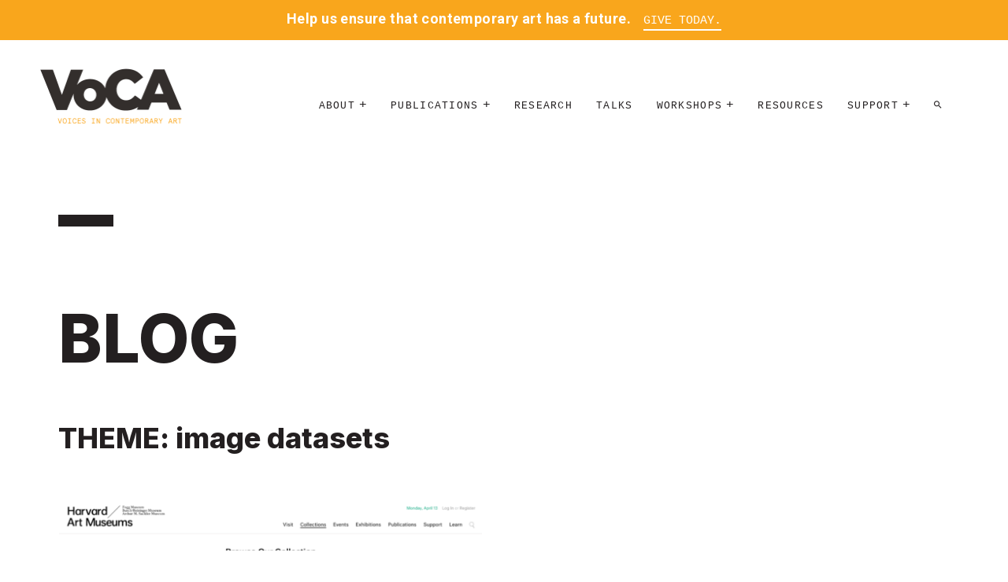

--- FILE ---
content_type: text/html; charset=UTF-8
request_url: https://voca.network/blog/tag/image-datasets/
body_size: 9844
content:


<!doctype html>

<!--[if lt IE 7]><html lang="en-US" class="no-js lt-ie9 lt-ie8 lt-ie7"><![endif]-->
<!--[if (IE 7)&!(IEMobile)]><html lang="en-US" class="no-js lt-ie9 lt-ie8"><![endif]-->
<!--[if (IE 8)&!(IEMobile)]><html lang="en-US" class="no-js lt-ie9"><![endif]-->
<!--[if gt IE 8]><!--> <html lang="en-US" class="no-js"><!--<![endif]-->

	<head>
		<meta charset="utf-8">

				<meta http-equiv="X-UA-Compatible" content="IE=edge">

		<title>image datasets Archives - VoCA | Voices in Contemporary Art</title>
		<meta name="apple-mobile-web-app-title" content="VoCA">
		<meta name="HandheldFriendly" content="True">
		<meta name="MobileOptimized" content="320">
		<meta name="viewport" content="width=device-width, initial-scale=1"/>
		<meta name="description" content="Preserving Artist&#039;s Legacy  |  Contemporary Art" />

		<link rel="apple-touch-icon" href="https://voca.network/wp-content/themes/VoCA/library/images/apple-touch-icon.png">
		<link rel="icon" href="https://voca.network/wp-content/themes/VoCA/favicon.png">
		<!--[if IE]>
			<link rel="shortcut icon" href="https://voca.network/wp-content/themes/VoCA/favicon.ico">
		<![endif]-->

		<!--  Open Graph Meta -->
		<meta property="og:type" content="website" />
    <meta property="og:title" content="image datasets Archives - VoCA | Voices in Contemporary Art">
		<meta property="og:description" content="Preserving Artist&#039;s Legacy  |  Contemporary Art">
    <meta property="og:image" content="https://voca.network/wp-content/themes/VoCA/library/images/screenshot.png">
    <meta property="og:url" content="http://www.voca.network">
    <meta name="twitter:card" content="summary_large_image">
    <meta property="og:site_name" content="image datasets Archives - VoCA | Voices in Contemporary Art">
    <meta name="twitter:image:alt" content="image datasets Archives - VoCA | Voices in Contemporary Art">
    <meta name="twitter:site" content="@voca_network">


				<meta name="msapplication-TileColor" content="#f01d4f">
		<meta name="msapplication-TileImage" content="https://voca.network/wp-content/themes/VoCA/library/images/win8-tile-icon.png">
            <meta name="theme-color" content="#121212">

		<link rel="pingback" href="https://voca.network/xmlrpc.php">
		<!--Google Fonts-->
		<link href="https://fonts.googleapis.com/css?family=Roboto:400,400i,700,700i" rel="stylesheet">

				<meta name='robots' content='index, follow, max-image-preview:large, max-snippet:-1, max-video-preview:-1' />

	<!-- This site is optimized with the Yoast SEO plugin v26.7 - https://yoast.com/wordpress/plugins/seo/ -->
	<link rel="canonical" href="http://voca.network/blog/tag/image-datasets/" />
	<meta property="og:locale" content="en_US" />
	<meta property="og:type" content="article" />
	<meta property="og:title" content="image datasets Archives - VoCA | Voices in Contemporary Art" />
	<meta property="og:url" content="http://voca.network/blog/tag/image-datasets/" />
	<meta property="og:site_name" content="VoCA | Voices in Contemporary Art" />
	<meta name="twitter:card" content="summary_large_image" />
	<script type="application/ld+json" class="yoast-schema-graph">{"@context":"https://schema.org","@graph":[{"@type":"CollectionPage","@id":"http://voca.network/blog/tag/image-datasets/","url":"http://voca.network/blog/tag/image-datasets/","name":"image datasets Archives - VoCA | Voices in Contemporary Art","isPartOf":{"@id":"https://voca.network/#website"},"primaryImageOfPage":{"@id":"http://voca.network/blog/tag/image-datasets/#primaryimage"},"image":{"@id":"http://voca.network/blog/tag/image-datasets/#primaryimage"},"thumbnailUrl":"https://voca.network/wp-content/uploads/2020/04/Picture2.png","breadcrumb":{"@id":"http://voca.network/blog/tag/image-datasets/#breadcrumb"},"inLanguage":"en-US"},{"@type":"ImageObject","inLanguage":"en-US","@id":"http://voca.network/blog/tag/image-datasets/#primaryimage","url":"https://voca.network/wp-content/uploads/2020/04/Picture2.png","contentUrl":"https://voca.network/wp-content/uploads/2020/04/Picture2.png","width":974,"height":562,"caption":"Harvard Art Museums’ Collections Webpage, 2020, https://www.harvardartmuseums.org/collections?q=Tree"},{"@type":"BreadcrumbList","@id":"http://voca.network/blog/tag/image-datasets/#breadcrumb","itemListElement":[{"@type":"ListItem","position":1,"name":"Home","item":"https://voca.network/"},{"@type":"ListItem","position":2,"name":"image datasets"}]},{"@type":"WebSite","@id":"https://voca.network/#website","url":"https://voca.network/","name":"VoCA | Voices in Contemporary Art","description":"Preserving Artist&#039;s Legacy  |  Contemporary Art","potentialAction":[{"@type":"SearchAction","target":{"@type":"EntryPoint","urlTemplate":"https://voca.network/?s={search_term_string}"},"query-input":{"@type":"PropertyValueSpecification","valueRequired":true,"valueName":"search_term_string"}}],"inLanguage":"en-US"}]}</script>
	<!-- / Yoast SEO plugin. -->


<link rel='dns-prefetch' href='//fonts.googleapis.com' />
<link rel="alternate" type="application/rss+xml" title="VoCA | Voices in Contemporary Art &raquo; Feed" href="https://voca.network/feed/" />
<link rel="alternate" type="application/rss+xml" title="VoCA | Voices in Contemporary Art &raquo; Comments Feed" href="https://voca.network/comments/feed/" />
<link rel="alternate" type="application/rss+xml" title="VoCA | Voices in Contemporary Art &raquo; image datasets Tag Feed" href="https://voca.network/blog/tag/image-datasets/feed/" />
<style id='wp-img-auto-sizes-contain-inline-css' type='text/css'>
img:is([sizes=auto i],[sizes^="auto," i]){contain-intrinsic-size:3000px 1500px}
/*# sourceURL=wp-img-auto-sizes-contain-inline-css */
</style>
<style id='wp-emoji-styles-inline-css' type='text/css'>

	img.wp-smiley, img.emoji {
		display: inline !important;
		border: none !important;
		box-shadow: none !important;
		height: 1em !important;
		width: 1em !important;
		margin: 0 0.07em !important;
		vertical-align: -0.1em !important;
		background: none !important;
		padding: 0 !important;
	}
/*# sourceURL=wp-emoji-styles-inline-css */
</style>
<style id='wp-block-library-inline-css' type='text/css'>
:root{--wp-block-synced-color:#7a00df;--wp-block-synced-color--rgb:122,0,223;--wp-bound-block-color:var(--wp-block-synced-color);--wp-editor-canvas-background:#ddd;--wp-admin-theme-color:#007cba;--wp-admin-theme-color--rgb:0,124,186;--wp-admin-theme-color-darker-10:#006ba1;--wp-admin-theme-color-darker-10--rgb:0,107,160.5;--wp-admin-theme-color-darker-20:#005a87;--wp-admin-theme-color-darker-20--rgb:0,90,135;--wp-admin-border-width-focus:2px}@media (min-resolution:192dpi){:root{--wp-admin-border-width-focus:1.5px}}.wp-element-button{cursor:pointer}:root .has-very-light-gray-background-color{background-color:#eee}:root .has-very-dark-gray-background-color{background-color:#313131}:root .has-very-light-gray-color{color:#eee}:root .has-very-dark-gray-color{color:#313131}:root .has-vivid-green-cyan-to-vivid-cyan-blue-gradient-background{background:linear-gradient(135deg,#00d084,#0693e3)}:root .has-purple-crush-gradient-background{background:linear-gradient(135deg,#34e2e4,#4721fb 50%,#ab1dfe)}:root .has-hazy-dawn-gradient-background{background:linear-gradient(135deg,#faaca8,#dad0ec)}:root .has-subdued-olive-gradient-background{background:linear-gradient(135deg,#fafae1,#67a671)}:root .has-atomic-cream-gradient-background{background:linear-gradient(135deg,#fdd79a,#004a59)}:root .has-nightshade-gradient-background{background:linear-gradient(135deg,#330968,#31cdcf)}:root .has-midnight-gradient-background{background:linear-gradient(135deg,#020381,#2874fc)}:root{--wp--preset--font-size--normal:16px;--wp--preset--font-size--huge:42px}.has-regular-font-size{font-size:1em}.has-larger-font-size{font-size:2.625em}.has-normal-font-size{font-size:var(--wp--preset--font-size--normal)}.has-huge-font-size{font-size:var(--wp--preset--font-size--huge)}.has-text-align-center{text-align:center}.has-text-align-left{text-align:left}.has-text-align-right{text-align:right}.has-fit-text{white-space:nowrap!important}#end-resizable-editor-section{display:none}.aligncenter{clear:both}.items-justified-left{justify-content:flex-start}.items-justified-center{justify-content:center}.items-justified-right{justify-content:flex-end}.items-justified-space-between{justify-content:space-between}.screen-reader-text{border:0;clip-path:inset(50%);height:1px;margin:-1px;overflow:hidden;padding:0;position:absolute;width:1px;word-wrap:normal!important}.screen-reader-text:focus{background-color:#ddd;clip-path:none;color:#444;display:block;font-size:1em;height:auto;left:5px;line-height:normal;padding:15px 23px 14px;text-decoration:none;top:5px;width:auto;z-index:100000}html :where(.has-border-color){border-style:solid}html :where([style*=border-top-color]){border-top-style:solid}html :where([style*=border-right-color]){border-right-style:solid}html :where([style*=border-bottom-color]){border-bottom-style:solid}html :where([style*=border-left-color]){border-left-style:solid}html :where([style*=border-width]){border-style:solid}html :where([style*=border-top-width]){border-top-style:solid}html :where([style*=border-right-width]){border-right-style:solid}html :where([style*=border-bottom-width]){border-bottom-style:solid}html :where([style*=border-left-width]){border-left-style:solid}html :where(img[class*=wp-image-]){height:auto;max-width:100%}:where(figure){margin:0 0 1em}html :where(.is-position-sticky){--wp-admin--admin-bar--position-offset:var(--wp-admin--admin-bar--height,0px)}@media screen and (max-width:600px){html :where(.is-position-sticky){--wp-admin--admin-bar--position-offset:0px}}

/*# sourceURL=wp-block-library-inline-css */
</style><style id='global-styles-inline-css' type='text/css'>
:root{--wp--preset--aspect-ratio--square: 1;--wp--preset--aspect-ratio--4-3: 4/3;--wp--preset--aspect-ratio--3-4: 3/4;--wp--preset--aspect-ratio--3-2: 3/2;--wp--preset--aspect-ratio--2-3: 2/3;--wp--preset--aspect-ratio--16-9: 16/9;--wp--preset--aspect-ratio--9-16: 9/16;--wp--preset--color--black: #000000;--wp--preset--color--cyan-bluish-gray: #abb8c3;--wp--preset--color--white: #ffffff;--wp--preset--color--pale-pink: #f78da7;--wp--preset--color--vivid-red: #cf2e2e;--wp--preset--color--luminous-vivid-orange: #ff6900;--wp--preset--color--luminous-vivid-amber: #fcb900;--wp--preset--color--light-green-cyan: #7bdcb5;--wp--preset--color--vivid-green-cyan: #00d084;--wp--preset--color--pale-cyan-blue: #8ed1fc;--wp--preset--color--vivid-cyan-blue: #0693e3;--wp--preset--color--vivid-purple: #9b51e0;--wp--preset--gradient--vivid-cyan-blue-to-vivid-purple: linear-gradient(135deg,rgb(6,147,227) 0%,rgb(155,81,224) 100%);--wp--preset--gradient--light-green-cyan-to-vivid-green-cyan: linear-gradient(135deg,rgb(122,220,180) 0%,rgb(0,208,130) 100%);--wp--preset--gradient--luminous-vivid-amber-to-luminous-vivid-orange: linear-gradient(135deg,rgb(252,185,0) 0%,rgb(255,105,0) 100%);--wp--preset--gradient--luminous-vivid-orange-to-vivid-red: linear-gradient(135deg,rgb(255,105,0) 0%,rgb(207,46,46) 100%);--wp--preset--gradient--very-light-gray-to-cyan-bluish-gray: linear-gradient(135deg,rgb(238,238,238) 0%,rgb(169,184,195) 100%);--wp--preset--gradient--cool-to-warm-spectrum: linear-gradient(135deg,rgb(74,234,220) 0%,rgb(151,120,209) 20%,rgb(207,42,186) 40%,rgb(238,44,130) 60%,rgb(251,105,98) 80%,rgb(254,248,76) 100%);--wp--preset--gradient--blush-light-purple: linear-gradient(135deg,rgb(255,206,236) 0%,rgb(152,150,240) 100%);--wp--preset--gradient--blush-bordeaux: linear-gradient(135deg,rgb(254,205,165) 0%,rgb(254,45,45) 50%,rgb(107,0,62) 100%);--wp--preset--gradient--luminous-dusk: linear-gradient(135deg,rgb(255,203,112) 0%,rgb(199,81,192) 50%,rgb(65,88,208) 100%);--wp--preset--gradient--pale-ocean: linear-gradient(135deg,rgb(255,245,203) 0%,rgb(182,227,212) 50%,rgb(51,167,181) 100%);--wp--preset--gradient--electric-grass: linear-gradient(135deg,rgb(202,248,128) 0%,rgb(113,206,126) 100%);--wp--preset--gradient--midnight: linear-gradient(135deg,rgb(2,3,129) 0%,rgb(40,116,252) 100%);--wp--preset--font-size--small: 13px;--wp--preset--font-size--medium: 20px;--wp--preset--font-size--large: 36px;--wp--preset--font-size--x-large: 42px;--wp--preset--spacing--20: 0.44rem;--wp--preset--spacing--30: 0.67rem;--wp--preset--spacing--40: 1rem;--wp--preset--spacing--50: 1.5rem;--wp--preset--spacing--60: 2.25rem;--wp--preset--spacing--70: 3.38rem;--wp--preset--spacing--80: 5.06rem;--wp--preset--shadow--natural: 6px 6px 9px rgba(0, 0, 0, 0.2);--wp--preset--shadow--deep: 12px 12px 50px rgba(0, 0, 0, 0.4);--wp--preset--shadow--sharp: 6px 6px 0px rgba(0, 0, 0, 0.2);--wp--preset--shadow--outlined: 6px 6px 0px -3px rgb(255, 255, 255), 6px 6px rgb(0, 0, 0);--wp--preset--shadow--crisp: 6px 6px 0px rgb(0, 0, 0);}:where(.is-layout-flex){gap: 0.5em;}:where(.is-layout-grid){gap: 0.5em;}body .is-layout-flex{display: flex;}.is-layout-flex{flex-wrap: wrap;align-items: center;}.is-layout-flex > :is(*, div){margin: 0;}body .is-layout-grid{display: grid;}.is-layout-grid > :is(*, div){margin: 0;}:where(.wp-block-columns.is-layout-flex){gap: 2em;}:where(.wp-block-columns.is-layout-grid){gap: 2em;}:where(.wp-block-post-template.is-layout-flex){gap: 1.25em;}:where(.wp-block-post-template.is-layout-grid){gap: 1.25em;}.has-black-color{color: var(--wp--preset--color--black) !important;}.has-cyan-bluish-gray-color{color: var(--wp--preset--color--cyan-bluish-gray) !important;}.has-white-color{color: var(--wp--preset--color--white) !important;}.has-pale-pink-color{color: var(--wp--preset--color--pale-pink) !important;}.has-vivid-red-color{color: var(--wp--preset--color--vivid-red) !important;}.has-luminous-vivid-orange-color{color: var(--wp--preset--color--luminous-vivid-orange) !important;}.has-luminous-vivid-amber-color{color: var(--wp--preset--color--luminous-vivid-amber) !important;}.has-light-green-cyan-color{color: var(--wp--preset--color--light-green-cyan) !important;}.has-vivid-green-cyan-color{color: var(--wp--preset--color--vivid-green-cyan) !important;}.has-pale-cyan-blue-color{color: var(--wp--preset--color--pale-cyan-blue) !important;}.has-vivid-cyan-blue-color{color: var(--wp--preset--color--vivid-cyan-blue) !important;}.has-vivid-purple-color{color: var(--wp--preset--color--vivid-purple) !important;}.has-black-background-color{background-color: var(--wp--preset--color--black) !important;}.has-cyan-bluish-gray-background-color{background-color: var(--wp--preset--color--cyan-bluish-gray) !important;}.has-white-background-color{background-color: var(--wp--preset--color--white) !important;}.has-pale-pink-background-color{background-color: var(--wp--preset--color--pale-pink) !important;}.has-vivid-red-background-color{background-color: var(--wp--preset--color--vivid-red) !important;}.has-luminous-vivid-orange-background-color{background-color: var(--wp--preset--color--luminous-vivid-orange) !important;}.has-luminous-vivid-amber-background-color{background-color: var(--wp--preset--color--luminous-vivid-amber) !important;}.has-light-green-cyan-background-color{background-color: var(--wp--preset--color--light-green-cyan) !important;}.has-vivid-green-cyan-background-color{background-color: var(--wp--preset--color--vivid-green-cyan) !important;}.has-pale-cyan-blue-background-color{background-color: var(--wp--preset--color--pale-cyan-blue) !important;}.has-vivid-cyan-blue-background-color{background-color: var(--wp--preset--color--vivid-cyan-blue) !important;}.has-vivid-purple-background-color{background-color: var(--wp--preset--color--vivid-purple) !important;}.has-black-border-color{border-color: var(--wp--preset--color--black) !important;}.has-cyan-bluish-gray-border-color{border-color: var(--wp--preset--color--cyan-bluish-gray) !important;}.has-white-border-color{border-color: var(--wp--preset--color--white) !important;}.has-pale-pink-border-color{border-color: var(--wp--preset--color--pale-pink) !important;}.has-vivid-red-border-color{border-color: var(--wp--preset--color--vivid-red) !important;}.has-luminous-vivid-orange-border-color{border-color: var(--wp--preset--color--luminous-vivid-orange) !important;}.has-luminous-vivid-amber-border-color{border-color: var(--wp--preset--color--luminous-vivid-amber) !important;}.has-light-green-cyan-border-color{border-color: var(--wp--preset--color--light-green-cyan) !important;}.has-vivid-green-cyan-border-color{border-color: var(--wp--preset--color--vivid-green-cyan) !important;}.has-pale-cyan-blue-border-color{border-color: var(--wp--preset--color--pale-cyan-blue) !important;}.has-vivid-cyan-blue-border-color{border-color: var(--wp--preset--color--vivid-cyan-blue) !important;}.has-vivid-purple-border-color{border-color: var(--wp--preset--color--vivid-purple) !important;}.has-vivid-cyan-blue-to-vivid-purple-gradient-background{background: var(--wp--preset--gradient--vivid-cyan-blue-to-vivid-purple) !important;}.has-light-green-cyan-to-vivid-green-cyan-gradient-background{background: var(--wp--preset--gradient--light-green-cyan-to-vivid-green-cyan) !important;}.has-luminous-vivid-amber-to-luminous-vivid-orange-gradient-background{background: var(--wp--preset--gradient--luminous-vivid-amber-to-luminous-vivid-orange) !important;}.has-luminous-vivid-orange-to-vivid-red-gradient-background{background: var(--wp--preset--gradient--luminous-vivid-orange-to-vivid-red) !important;}.has-very-light-gray-to-cyan-bluish-gray-gradient-background{background: var(--wp--preset--gradient--very-light-gray-to-cyan-bluish-gray) !important;}.has-cool-to-warm-spectrum-gradient-background{background: var(--wp--preset--gradient--cool-to-warm-spectrum) !important;}.has-blush-light-purple-gradient-background{background: var(--wp--preset--gradient--blush-light-purple) !important;}.has-blush-bordeaux-gradient-background{background: var(--wp--preset--gradient--blush-bordeaux) !important;}.has-luminous-dusk-gradient-background{background: var(--wp--preset--gradient--luminous-dusk) !important;}.has-pale-ocean-gradient-background{background: var(--wp--preset--gradient--pale-ocean) !important;}.has-electric-grass-gradient-background{background: var(--wp--preset--gradient--electric-grass) !important;}.has-midnight-gradient-background{background: var(--wp--preset--gradient--midnight) !important;}.has-small-font-size{font-size: var(--wp--preset--font-size--small) !important;}.has-medium-font-size{font-size: var(--wp--preset--font-size--medium) !important;}.has-large-font-size{font-size: var(--wp--preset--font-size--large) !important;}.has-x-large-font-size{font-size: var(--wp--preset--font-size--x-large) !important;}
/*# sourceURL=global-styles-inline-css */
</style>

<style id='classic-theme-styles-inline-css' type='text/css'>
/*! This file is auto-generated */
.wp-block-button__link{color:#fff;background-color:#32373c;border-radius:9999px;box-shadow:none;text-decoration:none;padding:calc(.667em + 2px) calc(1.333em + 2px);font-size:1.125em}.wp-block-file__button{background:#32373c;color:#fff;text-decoration:none}
/*# sourceURL=/wp-includes/css/classic-themes.min.css */
</style>
<link rel='stylesheet' id='googleFonts-css' href='http://fonts.googleapis.com/css?family=Lato%3A400%2C700%2C400italic%2C700italic' type='text/css' media='all' />
<link rel='stylesheet' id='myCustomStyles-css' href='https://voca.network/wp-content/themes/VoCA/custom-editor-style.css' type='text/css' media='all' />
<link rel='stylesheet' id='bones-stylesheet-css' href='https://voca.network/wp-content/themes/VoCA/library/css/style.css?v=2.4.5' type='text/css' media='all' />
<script type="text/javascript" src="https://voca.network/wp-content/themes/VoCA/library/js/libs/modernizr.custom.min.js" id="bones-modernizr-js"></script>
<script type="text/javascript" src="https://voca.network/wp-includes/js/jquery/jquery.min.js" id="jquery-core-js"></script>
<script type="text/javascript" src="https://voca.network/wp-includes/js/jquery/jquery-migrate.min.js" id="jquery-migrate-js"></script>
<link rel="https://api.w.org/" href="https://voca.network/wp-json/" /><link rel="alternate" title="JSON" type="application/json" href="https://voca.network/wp-json/wp/v2/tags/2409" /><!--[if lt IE 9]>
<script src="https://voca.network/wp-content/themes/VoCA/library/js/libs/html5shiv.min.js"></script>
<![endif]-->
		
				<!-- Google tag (gtag.js) -->
			<script async src="https://www.googletagmanager.com/gtag/js?id=G-7TN1XM9QWQ"></script>
			<script>
				window.dataLayer = window.dataLayer || [];
				function gtag(){dataLayer.push(arguments);}
				gtag('js', new Date());

				gtag('config', 'G-7TN1XM9QWQ');
			</script>
		


	</head>


	<body class="archive tag tag-image-datasets tag-2409 wp-theme-VoCA" >

						<div class="per-header-banner orange-banner">
					<p>Help us ensure that contemporary art has a future.</p> <span class="per-header-banner--link"><a href="/donate/" title="Give Today.">Give Today.</a></span>
				</div>
			


	<div class="frame-top"></div>
	<div class="frame-right"></div>
	<div class="frame-bottom"></div>
	<div class="frame-left"></div>


	<div class="border-container">


			<header class="header" role="banner">
				<div id="inner-header" class="wrap cf">

					<div class="logo">
						<a href="https://voca.network" rel="nofollow"><img src="https://voca.network/wp-content/themes/VoCA/library/images/VoCA_logo.png" alt="VoCA Logo"></a>
					</div>

					<div class="container relative nav-container">

						<nav role="navigation"  id="waypoint">
							<ul id="menu-voca-3" class="nav top-nav cf"><li id="menu-item-6205" class="menu-item menu-item-type-custom menu-item-object-custom menu-item-has-children menu-item-6205"><a>About</a><span class="drop-indicator"></span>
<ul class="sub-menu">
	<li id="menu-item-6204" class="menu-item menu-item-type-post_type menu-item-object-page menu-item-6204"><a href="https://voca.network/mission/">Mission</a></li>
	<li id="menu-item-6202" class="menu-item menu-item-type-post_type menu-item-object-page menu-item-6202"><a href="https://voca.network/leadership/">Leadership</a></li>
	<li id="menu-item-6203" class="menu-item menu-item-type-post_type menu-item-object-page menu-item-6203"><a href="https://voca.network/voca-contact-information-voices-in-contemporary-art/">Contact</a></li>
</ul>
</li>
<li id="menu-item-6208" class="menu-item menu-item-type-custom menu-item-object-custom menu-item-has-children menu-item-6208"><a>Publications</a><span class="drop-indicator"></span>
<ul class="sub-menu">
	<li id="menu-item-6217" class="menu-item menu-item-type-custom menu-item-object-custom menu-item-6217"><a href="http://journal.voca.network">Journal</a></li>
	<li id="menu-item-7240" class="menu-item menu-item-type-post_type menu-item-object-page menu-item-7240"><a href="https://voca.network/blog/">Blog</a></li>
</ul>
</li>
<li id="menu-item-7062" class="menu-item menu-item-type-post_type menu-item-object-page menu-item-7062"><a href="https://voca.network/research/">Research</a></li>
<li id="menu-item-6595" class="menu-item menu-item-type-post_type menu-item-object-page menu-item-6595"><a href="https://voca.network/talks/">Talks</a></li>
<li id="menu-item-6304" class="menu-item menu-item-type-custom menu-item-object-custom menu-item-has-children menu-item-6304"><a>Workshops</a><span class="drop-indicator"></span>
<ul class="sub-menu">
	<li id="menu-item-6224" class="menu-item menu-item-type-post_type menu-item-object-page menu-item-6224"><a href="https://voca.network/artist-interview-workshops/">Artist Interview Workshops</a></li>
	<li id="menu-item-7683" class="menu-item menu-item-type-post_type menu-item-object-page menu-item-7683"><a href="https://voca.network/talleres-sobre-entrevistas-a-artistas/">Talleres sobre entrevistas a artistas</a></li>
	<li id="menu-item-7776" class="menu-item menu-item-type-post_type menu-item-object-page menu-item-7776"><a href="https://voca.network/time-based-media-stewardship-workshops/">TIME-BASED MEDIA STEWARDSHIP WORKSHOPS</a></li>
</ul>
</li>
<li id="menu-item-6214" class="menu-item menu-item-type-post_type menu-item-object-page menu-item-6214"><a href="https://voca.network/voca-resources/">Resources</a></li>
<li id="menu-item-6227" class="menu-item menu-item-type-custom menu-item-object-custom menu-item-has-children menu-item-6227"><a>Support</a><span class="drop-indicator"></span>
<ul class="sub-menu">
	<li id="menu-item-6228" class="menu-item menu-item-type-post_type menu-item-object-page menu-item-6228"><a href="https://voca.network/participate/">Participate</a></li>
	<li id="menu-item-6225" class="menu-item menu-item-type-post_type menu-item-object-page menu-item-6225"><a href="https://voca.network/donate/">Donate</a></li>
	<li id="menu-item-7540" class="menu-item menu-item-type-post_type menu-item-object-page menu-item-7540"><a href="https://voca.network/inner-circle-benefits/">Inner Circle Benefits</a></li>
	<li id="menu-item-6229" class="menu-item menu-item-type-post_type menu-item-object-page menu-item-6229"><a href="https://voca.network/salons/">Salons</a></li>
	<li id="menu-item-6230" class="menu-item menu-item-type-post_type menu-item-object-page menu-item-6230"><a href="https://voca.network/supporters/">Inner Circle Supporters</a></li>
</ul>
</li>
<li id="menu-item-6219" class="menu-item menu-item-type-post_type menu-item-object-page menu-item-6219"><a href="https://voca.network/search/" title="Search"><i class="zmdi zmdi-search"></i></a></li>
</ul>						</nav>
						<a class="open-trigger trigger block-scroll" rel="overlay-nav">Menu +</a>
				</div><!--inner-header-->
			</header>

			<div id="content">

				<div id="inner-content" class="wrap cf">

						<main id="main" class="m-all t-2of3 d-5of7 cf" role="main" itemscope itemprop="mainContentOfPage" itemtype="http://schema.org/Blog">
						<!-- <div class="container"> -->
															<div class="container">
										<hr class="small-black">
								</div>
								<header class="container">
									<h1 class="page-title">Blog</h1>
									<h2 class="archive-title">
										THEME: image datasets									</h2>
								</header>

													</div>

						<div class="container">
							<div class="row flex-container">
																	<div class="voca-blog-block">
										<article id="post-6038" class="cf post-6038 post type-post status-publish format-standard has-post-thumbnail hentry category-weblog tag-access tag-ai tag-algorithm tag-application-programming-interface tag-bias tag-covid-19 tag-digital-access tag-director-of-digital-infrastructure-and-emerging-technology tag-gloria-sutton tag-harvard-art-museums tag-image-datasets tag-jeff-steward tag-sabra-sisler tag-safiya-umoja-noble tag-tags tag-the-art-of-visual-intelligence tag-ucla-center-for-critical-internet-inquiry" role="article">
											<section class="entry-content cf">
												<header class="article-header">
													<div class="blog-thumbnail">
																																												<img width="550" height="317" src="https://voca.network/wp-content/uploads/2020/04/Picture2-550x317.png" class="attachment-medium size-medium" alt="Screenshot of Harvard Art Museums&#039;s website" decoding="async" fetchpriority="high" srcset="https://voca.network/wp-content/uploads/2020/04/Picture2-550x317.png 550w, https://voca.network/wp-content/uploads/2020/04/Picture2-768x443.png 768w, https://voca.network/wp-content/uploads/2020/04/Picture2.png 974w" sizes="(max-width: 550px) 100vw, 550px" />																											</div><!--blog-thumbnail-->
													<h3 class="blog-post-title">
														<a href="https://voca.network/blog/2020/05/21/extracting-bias-from-digital-access/" rel="bookmark" title="Extracting Bias from Digital Access">Extracting Bias from Digital Access</a>
													</h3>
													<span class="byline entry-meta vcard">
														<time class="updated entry-time" datetime="2020-05-21" itemprop="datePublished">May 21, 2020</time>													</span>
												</header>
												<p>This week’s contributing author, Sabra Sisler, is a student at Northeastern University studying neuroscience and data science. VoCA is pleased to present this blog post in conjunction with Associate Professor of Contemporary Art History, Gloria Sutton’s Spring 2020 Honors Seminar, The Art of Visual Intelligence at Northeastern University. This interdisciplinary course combines the powers of&#8230;  <a class="excerpt-read-more" href="https://voca.network/blog/2020/05/21/extracting-bias-from-digital-access/" title="Read Extracting Bias from Digital Access">Read more &raquo;</a></p>
											</section>
											<footer class="article-footer"></footer>
										</article>
									</div><!--voca-blog-block-->
								
									
								
								<div class="row">
									<div class="container">
										<section class="voca-blog__more-link more-blog-posts">
											<a class="more-link" href="https://voca.network/blog">Blog Home</a>
										</section>
									</div><!--container-->
								</div><!--row-->

							</div><!--row flex-container-->
						</div>
					</main>


				</div>

			</div>

		<div class="container">
			<footer class="footer" role="contentinfo" itemscope itemtype="http://schema.org/WPFooter">

				<div id="inner-footer" class="wrap cf">


					<hr>
					<div class="row">
						<div class="contact-us">
							<h4>Contact Us</h4>
							<a class="email" href="mailto:assistant@voca.network">assistant@voca.network</a>
							<address>
								Voices in Contemporary Art<br>
								50 Broadway, 21st Floor<br>
								New York, NY 10004<br>
															</address>
						</div>
						<div class="recent-blog">
							<h4>Recent Blog</h4>
														 <div class="entry">
							 <a href="https://voca.network/blog/2025/06/24/vocas-executive-director-lauren-shadford-receives-aics-allied-professional-award/">VoCA’s Executive Director Lauren Shadford receives AIC’s Allied Professional Award</a>
							 <p>June 24, 2025</p>

							 </div>
							 							 <a class="button" href="http://www.voca.network/contribute-to-the-voca-blog/" alt="contribute to the blog">Contribute</a>
						</div><!--recent-blog-->
						<div class="newsletter">
							<h4>Newsletter</h4>
							<!-- Begin MailChimp Signup Form -->
							<div id="mc_embed_signup">
								<form action="//incca-na.us4.list-manage.com/subscribe/post?u=77511f057d9229e42e71b6b0e&amp;id=ba86ca3141" method="post" id="mc-embedded-subscribe-form" name="mc-embedded-subscribe-form" class="validate" target="_blank" novalidate>
								    <div id="mc_embed_signup_scroll">
										<div class="mc-field-group email">
											<label class="hidden" for="mce-EMAIL">Email Address  <span class="asterisk">*</span>
										</label>
											<input type="email" value="" name="EMAIL" class="required email" id="mce-EMAIL" placeholder="Email Address">
										</div>
										<div class="first-last">
											<div class="mc-field-group first-name">
												<label class="hidden" for="mce-FNAME">First Name  <span class="asterisk">*</span>
											</label>
												<input type="text" value="" name="FNAME" class="required" id="mce-FNAME" placeholder="First Name">
											</div>
											<div class="mc-field-group last-name">
												<label class="hidden" for="mce-LNAME">Last Name  <span class="asterisk">*</span>
											</label>
												<input type="text" value="" name="LNAME" class="required" id="mce-LNAME" placeholder="Last Name">
											</div>
										</div>
										<div id="mce-responses" class="clear">
											<div class="response" id="mce-error-response" style="display:none"></div>
											<div class="response" id="mce-success-response" style="display:none"></div>
										</div>    <!-- real people should not fill this in and expect good things - do not remove this or risk form bot signups-->
									    <div style="position: absolute; left: -5000px;"><input type="text" name="b_77511f057d9229e42e71b6b0e_ba86ca3141" tabindex="-1" value=""></div>
									    <div class="clear"><input type="submit" value="Subscribe" name="subscribe" id="mc-embedded-subscribe" class="button"></div>
								    </div>
								</form>
							</div>
							<!--End mc_embed_signup-->
						</div>
						<div class="auxiliary">
							<a href='https://wageforwork.com/certification/certified-institutions#top' target='_blank'> <img src='https://wageforwork.com/api/certificate?institution=clij2m2yh45524dyqoghq51rhn' /> </a>
							<nav role="navigation">
															</nav>
						</div>



					</div><!--row-->
					<hr>
					<div class="row">

						<div class="left-footer">
							<p class="source-org copyright">Copyright 2026 VoCA | Voices in Contemporary Art.</p>
						</div>
						<div class="right-footer">
							<ul>
	<li>
		<a href="http://journal.voca.network">
			<i class="icon-journal_j-icon">
				<span class="hidden">Journal</span>
			</i>
		</a>
	</li>
			<li>
			<a href="https://www.facebook.com/pages/Voices-in-Contemporary-Art/138652466185380">
			<i class="zmdi zmdi-facebook">
					<span class="hidden">Facebook</span>
				</i>
			</a>
		</li>
				<li>
			<a href="https://www.instagram.com/voca_network/">
			<i class="zmdi zmdi-instagram">
					<span class="hidden">Instagram</span>
				</i>
			</a>
		</li>
				<li>
			<a href="https://www.linkedin.com/company/voices-in-contemporary-art-voca-/">
			<i class="zmdi zmdi-linkedin">
					<span class="hidden">LinkedIn</span>
				</i>
			</a>
		</li>
				<li>
			<a href="/donate/">
			<i class="zmdi zmdi-money">
					<span class="hidden">Donate</span>
				</i>
			</a>
		</li>
		<li>
		<a href="/search/">
			<i class="zmdi zmdi-search">
				<span class="hidden">Search</span>
			</i>
		</a>
	</li>
</ul>
						</div>
					</div>

				</div><!--inner-footer-->

			</footer>
			<p class="to-top"><a class="top-link">Back to Top &Hat;</a></p>
		</div><!--container-->

		</div><!--border-container-->

		</div><!--menu-overlay-->
				<script type="speculationrules">
{"prefetch":[{"source":"document","where":{"and":[{"href_matches":"/*"},{"not":{"href_matches":["/wp-*.php","/wp-admin/*","/wp-content/uploads/*","/wp-content/*","/wp-content/plugins/*","/wp-content/themes/VoCA/*","/*\\?(.+)"]}},{"not":{"selector_matches":"a[rel~=\"nofollow\"]"}},{"not":{"selector_matches":".no-prefetch, .no-prefetch a"}}]},"eagerness":"conservative"}]}
</script>
<script>
              (function(e){
                  var el = document.createElement('script');
                  el.setAttribute('data-account', 'ZI2sxUBTgO');
                  el.setAttribute('src', 'https://cdn.userway.org/widget.js');
                  document.body.appendChild(el);
                })();
              </script><script type="text/javascript" src="https://voca.network/wp-content/plugins/page-links-to/dist/new-tab.js" id="page-links-to-js"></script>
<script type="text/javascript" src="https://voca.network/wp-content/themes/VoCA/library/js/scripts.js" id="bones-js-js"></script>
<script id="wp-emoji-settings" type="application/json">
{"baseUrl":"https://s.w.org/images/core/emoji/17.0.2/72x72/","ext":".png","svgUrl":"https://s.w.org/images/core/emoji/17.0.2/svg/","svgExt":".svg","source":{"concatemoji":"https://voca.network/wp-includes/js/wp-emoji-release.min.js"}}
</script>
<script type="module">
/* <![CDATA[ */
/*! This file is auto-generated */
const a=JSON.parse(document.getElementById("wp-emoji-settings").textContent),o=(window._wpemojiSettings=a,"wpEmojiSettingsSupports"),s=["flag","emoji"];function i(e){try{var t={supportTests:e,timestamp:(new Date).valueOf()};sessionStorage.setItem(o,JSON.stringify(t))}catch(e){}}function c(e,t,n){e.clearRect(0,0,e.canvas.width,e.canvas.height),e.fillText(t,0,0);t=new Uint32Array(e.getImageData(0,0,e.canvas.width,e.canvas.height).data);e.clearRect(0,0,e.canvas.width,e.canvas.height),e.fillText(n,0,0);const a=new Uint32Array(e.getImageData(0,0,e.canvas.width,e.canvas.height).data);return t.every((e,t)=>e===a[t])}function p(e,t){e.clearRect(0,0,e.canvas.width,e.canvas.height),e.fillText(t,0,0);var n=e.getImageData(16,16,1,1);for(let e=0;e<n.data.length;e++)if(0!==n.data[e])return!1;return!0}function u(e,t,n,a){switch(t){case"flag":return n(e,"\ud83c\udff3\ufe0f\u200d\u26a7\ufe0f","\ud83c\udff3\ufe0f\u200b\u26a7\ufe0f")?!1:!n(e,"\ud83c\udde8\ud83c\uddf6","\ud83c\udde8\u200b\ud83c\uddf6")&&!n(e,"\ud83c\udff4\udb40\udc67\udb40\udc62\udb40\udc65\udb40\udc6e\udb40\udc67\udb40\udc7f","\ud83c\udff4\u200b\udb40\udc67\u200b\udb40\udc62\u200b\udb40\udc65\u200b\udb40\udc6e\u200b\udb40\udc67\u200b\udb40\udc7f");case"emoji":return!a(e,"\ud83e\u1fac8")}return!1}function f(e,t,n,a){let r;const o=(r="undefined"!=typeof WorkerGlobalScope&&self instanceof WorkerGlobalScope?new OffscreenCanvas(300,150):document.createElement("canvas")).getContext("2d",{willReadFrequently:!0}),s=(o.textBaseline="top",o.font="600 32px Arial",{});return e.forEach(e=>{s[e]=t(o,e,n,a)}),s}function r(e){var t=document.createElement("script");t.src=e,t.defer=!0,document.head.appendChild(t)}a.supports={everything:!0,everythingExceptFlag:!0},new Promise(t=>{let n=function(){try{var e=JSON.parse(sessionStorage.getItem(o));if("object"==typeof e&&"number"==typeof e.timestamp&&(new Date).valueOf()<e.timestamp+604800&&"object"==typeof e.supportTests)return e.supportTests}catch(e){}return null}();if(!n){if("undefined"!=typeof Worker&&"undefined"!=typeof OffscreenCanvas&&"undefined"!=typeof URL&&URL.createObjectURL&&"undefined"!=typeof Blob)try{var e="postMessage("+f.toString()+"("+[JSON.stringify(s),u.toString(),c.toString(),p.toString()].join(",")+"));",a=new Blob([e],{type:"text/javascript"});const r=new Worker(URL.createObjectURL(a),{name:"wpTestEmojiSupports"});return void(r.onmessage=e=>{i(n=e.data),r.terminate(),t(n)})}catch(e){}i(n=f(s,u,c,p))}t(n)}).then(e=>{for(const n in e)a.supports[n]=e[n],a.supports.everything=a.supports.everything&&a.supports[n],"flag"!==n&&(a.supports.everythingExceptFlag=a.supports.everythingExceptFlag&&a.supports[n]);var t;a.supports.everythingExceptFlag=a.supports.everythingExceptFlag&&!a.supports.flag,a.supports.everything||((t=a.source||{}).concatemoji?r(t.concatemoji):t.wpemoji&&t.twemoji&&(r(t.twemoji),r(t.wpemoji)))});
//# sourceURL=https://voca.network/wp-includes/js/wp-emoji-loader.min.js
/* ]]> */
</script>
<!--[if lt IE 9]>
<script src="https://voca.network/wp-content/themes/VoCA/library/js/libs/respond.js"></script>
<![endif]-->
		<div class="menu-overlay triggered-area" id="overlay-nav">
	<a class="offcanvas-close-button">Close &ndash;</a>
	<nav role="navigation" class="nav-mobile" bitemscope itemtype="http://schema.org/SiteNavigationElement">
		<ul id="menu-voca-4" class="nav top-nav cf"><li class="menu-item menu-item-type-custom menu-item-object-custom menu-item-has-children menu-item-6205"><a>About</a>
<ul class="sub-menu">
	<li class="menu-item menu-item-type-post_type menu-item-object-page menu-item-6204"><a href="https://voca.network/mission/">Mission</a></li>
	<li class="menu-item menu-item-type-post_type menu-item-object-page menu-item-6202"><a href="https://voca.network/leadership/">Leadership</a></li>
	<li class="menu-item menu-item-type-post_type menu-item-object-page menu-item-6203"><a href="https://voca.network/voca-contact-information-voices-in-contemporary-art/">Contact</a></li>
</ul>
</li>
<li class="menu-item menu-item-type-custom menu-item-object-custom menu-item-has-children menu-item-6208"><a>Publications</a>
<ul class="sub-menu">
	<li class="menu-item menu-item-type-custom menu-item-object-custom menu-item-6217"><a href="http://journal.voca.network">Journal</a></li>
	<li class="menu-item menu-item-type-post_type menu-item-object-page menu-item-7240"><a href="https://voca.network/blog/">Blog</a></li>
</ul>
</li>
<li class="menu-item menu-item-type-post_type menu-item-object-page menu-item-7062"><a href="https://voca.network/research/">Research</a></li>
<li class="menu-item menu-item-type-post_type menu-item-object-page menu-item-6595"><a href="https://voca.network/talks/">Talks</a></li>
<li class="menu-item menu-item-type-custom menu-item-object-custom menu-item-has-children menu-item-6304"><a>Workshops</a>
<ul class="sub-menu">
	<li class="menu-item menu-item-type-post_type menu-item-object-page menu-item-6224"><a href="https://voca.network/artist-interview-workshops/">Artist Interview Workshops</a></li>
	<li class="menu-item menu-item-type-post_type menu-item-object-page menu-item-7683"><a href="https://voca.network/talleres-sobre-entrevistas-a-artistas/">Talleres sobre entrevistas a artistas</a></li>
	<li class="menu-item menu-item-type-post_type menu-item-object-page menu-item-7776"><a href="https://voca.network/time-based-media-stewardship-workshops/">TIME-BASED MEDIA STEWARDSHIP WORKSHOPS</a></li>
</ul>
</li>
<li class="menu-item menu-item-type-post_type menu-item-object-page menu-item-6214"><a href="https://voca.network/voca-resources/">Resources</a></li>
<li class="menu-item menu-item-type-custom menu-item-object-custom menu-item-has-children menu-item-6227"><a>Support</a>
<ul class="sub-menu">
	<li class="menu-item menu-item-type-post_type menu-item-object-page menu-item-6228"><a href="https://voca.network/participate/">Participate</a></li>
	<li class="menu-item menu-item-type-post_type menu-item-object-page menu-item-6225"><a href="https://voca.network/donate/">Donate</a></li>
	<li class="menu-item menu-item-type-post_type menu-item-object-page menu-item-7540"><a href="https://voca.network/inner-circle-benefits/">Inner Circle Benefits</a></li>
	<li class="menu-item menu-item-type-post_type menu-item-object-page menu-item-6229"><a href="https://voca.network/salons/">Salons</a></li>
	<li class="menu-item menu-item-type-post_type menu-item-object-page menu-item-6230"><a href="https://voca.network/supporters/">Inner Circle Supporters</a></li>
</ul>
</li>
<li class="menu-item menu-item-type-post_type menu-item-object-page menu-item-6219"><a href="https://voca.network/search/" title="Search"><i class="zmdi zmdi-search"></i></a></li>
</ul>	</nav>
</div>
		<script src="https://voca.network/wp-content/themes/VoCA/library/js/libs/aos.js"></script>





	</body>

<script>'undefined'=== typeof _trfq || (window._trfq = []);'undefined'=== typeof _trfd && (window._trfd=[]),_trfd.push({'tccl.baseHost':'secureserver.net'},{'ap':'cpbh-mt'},{'server':'p3plmcpnl510098'},{'dcenter':'p3'},{'cp_id':'10591597'},{'cp_cl':'8'}) // Monitoring performance to make your website faster. If you want to opt-out, please contact web hosting support.</script><script src='https://img1.wsimg.com/traffic-assets/js/tccl.min.js'></script></html> <!-- end of site. what a ride! -->


--- FILE ---
content_type: text/css
request_url: https://voca.network/wp-content/themes/VoCA/library/css/style.css?v=2.4.5
body_size: 25711
content:
@charset "UTF-8";
/******************************************************************
Site Name: Voices of Contemporary Art (VoCA)
Author: Junior Varisty Stdios: Justin Visneky (Designer) & Derek Palladino (Developer)
http://juniorvarsitystudios.com

Stylesheet: Main Stylesheet

******************************************************************/
/* Config Router */
/* Colors */
/*********************
BONES THEME COLORS
*********************/
/* Others Configs */
/* Project: "VoCA"*/
/* Author: "Derek Palladino (Developer) & Justin Visneky (Designer)" */
/* Date (Start): 3/1/2015 */
/**/
/*-------------------------------*/
/**/
/*! normalize.css v2.0.1 | MIT License | git.io/normalize */
/* ==========================================================================
   HTML5 display definitions
   ========================================================================== */
/*
 * Corrects `block` display not defined in IE 8/9.
 */
@import url("https://fonts.googleapis.com/css?family=Inter:800&display=swap");
article,
aside,
details,
figcaption,
figure,
footer,
header,
hgroup,
nav,
section,
summary {
  display: block;
}

/*
 * Corrects `inline-block` display not defined in IE 8/9.
 */
audio,
canvas,
video {
  display: inline-block;
}

/*
 * Prevents modern browsers from displaying `audio` without controls.
 * Remove excess height in iOS 5 devices.
 */
audio:not([controls]) {
  display: none;
  height: 0;
}

/*
 * Addresses styling for `hidden` attribute not present in IE 8/9.
 */
[hidden] {
  display: none;
}

/* ==========================================================================
   Base
   ========================================================================== */
/*
 * 1. Sets default font family to sans-serif.
 * 2. Prevents iOS text size adjust after orientation change, without disabling
 *    user zoom.
 */
html {
  font-family: sans-serif; /* 1 */
  -webkit-text-size-adjust: 100%; /* 2 */
  -ms-text-size-adjust: 100%; /* 2 */
}

/*
 * Removes default margin.
 */
body {
  margin: 0;
}

/* ==========================================================================
   Links
   ========================================================================== */
/*
 * Addresses `outline` inconsistency between Chrome and other browsers.
 */
/*
 * Improves readability when focused and also mouse hovered in all browsers.
 */
a:active,
a:hover {
  outline: 0;
}

/* ==========================================================================
   Typography
   ========================================================================== */
/*
 * Addresses `h1` font sizes within `section` and `article` in Firefox 4+,
 * Safari 5, and Chrome.
 */
h1 {
  font-size: 2em;
}

/*
 * Addresses styling not present in IE 8/9, Safari 5, and Chrome.
 */
abbr[title] {
  border-bottom: 1px dotted;
}

/*
 * Addresses style set to `bolder` in Firefox 4+, Safari 5, and Chrome.
 */
b,
strong {
  font-weight: bold;
}

/*
 * Addresses styling not present in Safari 5 and Chrome.
 */
dfn {
  font-style: italic;
}

/*
 * Addresses styling not present in IE 8/9.
 */
mark {
  background: #ff0;
  color: #000;
}

/*
 * Corrects font family set oddly in Safari 5 and Chrome.
 */
code,
kbd,
pre,
samp {
  font-family: monospace, serif;
  font-size: 1em;
}

/*
 * Improves readability of pre-formatted text in all browsers.
 */
pre {
  white-space: pre;
  white-space: pre-wrap;
  word-wrap: break-word;
}

/*
 * Sets consistent quote types.
 */
q {
  quotes: "“" "”" "‘" "’";
}

/*
 * Addresses inconsistent and variable font size in all browsers.
 */
small {
  font-size: 80%;
}

/*
 * Prevents `sub` and `sup` affecting `line-height` in all browsers.
 */
sub,
sup {
  font-size: 75%;
  line-height: 0;
  position: relative;
  vertical-align: baseline;
}

sup {
  top: -0.5em;
}

sub {
  bottom: -0.25em;
}

/* ==========================================================================
   Embedded content
   ========================================================================== */
/*
 * Removes border when inside `a` element in IE 8/9.
 */
img {
  border: 0;
}

/*
 * Corrects overflow displayed oddly in IE 9.
 */
svg:not(:root) {
  overflow: hidden;
}

/* ==========================================================================
   Figures
   ========================================================================== */
/*
 * Addresses margin not present in IE 8/9 and Safari 5.
 */
figure {
  margin: 0;
}

/* ==========================================================================
   Forms
   ========================================================================== */
/*
 * Define consistent border, margin, and padding.
 */
fieldset {
  border: 1px solid #c0c0c0;
  margin: 0 2px;
  padding: 0.35em 0.625em 0.75em;
}

/*
 * 1. Corrects color not being inherited in IE 8/9.
 * 2. Remove padding so people aren't caught out if they zero out fieldsets.
 */
legend {
  border: 0; /* 1 */
  padding: 0; /* 2 */
}

/*
 * 1. Corrects font family not being inherited in all browsers.
 * 2. Corrects font size not being inherited in all browsers.
 * 3. Addresses margins set differently in Firefox 4+, Safari 5, and Chrome
 */
button,
input,
select,
textarea {
  font-family: inherit; /* 1 */
  font-size: 100%; /* 2 */
  margin: 0; /* 3 */
}

/*
 * Addresses Firefox 4+ setting `line-height` on `input` using `!important` in
 * the UA stylesheet.
 */
button,
input {
  line-height: normal;
}

/*
 * 1. Avoid the WebKit bug in Android 4.0.* where (2) destroys native `audio`
 *    and `video` controls.
 * 2. Corrects inability to style clickable `input` types in iOS.
 * 3. Improves usability and consistency of cursor style between image-type
 *    `input` and others.
 */
button,
html input[type=button],
input[type=reset],
input[type=submit] {
  -webkit-appearance: button; /* 2 */
  cursor: pointer; /* 3 */
}

/*
 * Re-set default cursor for disabled elements.
 */
button[disabled],
input[disabled] {
  cursor: default;
}

/*
 * 1. Addresses box sizing set to `content-box` in IE 8/9.
 * 2. Removes excess padding in IE 8/9.
 */
input[type=checkbox],
input[type=radio] {
  box-sizing: border-box; /* 1 */
  padding: 0; /* 2 */
}

/*
 * 1. Addresses `appearance` set to `searchfield` in Safari 5 and Chrome.
 * 2. Addresses `box-sizing` set to `border-box` in Safari 5 and Chrome
 *    (include `-moz` to future-proof).
 */
input[type=search] {
  -webkit-appearance: textfield; /* 1 */
  -moz-box-sizing: content-box;
  -webkit-box-sizing: content-box; /* 2 */
  box-sizing: content-box;
}

/*
 * Removes inner padding and search cancel button in Safari 5 and Chrome
 * on OS X.
 */
input[type=search]::-webkit-search-cancel-button,
input[type=search]::-webkit-search-decoration {
  -webkit-appearance: none;
}

/*
 * Removes inner padding and border in Firefox 4+.
 */
button::-moz-focus-inner,
input::-moz-focus-inner {
  border: 0;
  padding: 0;
}

/*
 * 1. Removes default vertical scrollbar in IE 8/9.
 * 2. Improves readability and alignment in all browsers.
 */
textarea {
  overflow: auto; /* 1 */
  vertical-align: top; /* 2 */
}

/* ==========================================================================
   Tables
   ========================================================================== */
/*
 * Remove most spacing between table cells.
 */
table {
  border-collapse: collapse;
  border-spacing: 0;
}

img {
  max-width: 100%;
  vertical-align: middle;
}

span.block {
  display: block;
}

blockquote {
  border-left: 5px solid #ccc;
  padding-left: 1em;
  font-style: italic;
  line-height: 1.5;
}

code, pre {
  background: #eee;
}

pre {
  padding: 0.5em;
}

table {
  width: 100%;
}

table caption {
  padding: 0.5em;
}

table td, table th {
  text-align: center;
  padding: 0.5em;
  border: 1px solid #ccc;
}

ul li, ol li, dl dt {
  padding-bottom: 0.25em;
}

dl dd {
  padding-bottom: 0.5em;
}

form {
  margin-bottom: 1em;
}

input[type=checkbox], input[type=radio] {
  margin-bottom: 0.5em !important;
}

input[type=text],
input[type=password],
input[type=email],
input[type=url],
input[type=search],
input[type=number],
input[type=datalist],
input[type=time],
input[type=date],
input[type=tel],
textarea {
  padding: 8px 5px 5px;
}

textarea#text_area_disabled {
  color: gray;
}

/* Basic Structure styles
---------------------------------------- */
* {
  margin: 0;
  padding: 0;
}

html {
  min-height: 100%;
  min-width: 100%;
}

body {
  height: 100%;
  margin: 0 auto;
  color: #231f20;
  font-family: "Inter", Helvetica, Arial, sans-serif;
}

.container, .contained {
  margin: 0 auto;
  display: block;
  width: 93%;
}
@media (min-width: 47.5em) {
  .container, .contained {
    width: 93%;
  }
}
@media (min-width: 57.5em) {
  .container, .contained {
    width: 88.5%;
  }
}
.container:before, .contained:before {
  content: "";
  display: table;
}
.container:after, .contained:after {
  visibility: hidden;
  display: block;
  font-size: 0;
  content: " ";
  clear: both;
}
.container.relative, .contained.relative {
  position: relative;
}

span.hidden {
  position: absolute;
  left: -99999em;
}

img {
  max-width: 100%;
  vertical-align: middle;
}

/* Add and/or remove tags as your baseline grid needs */
p,
blockquote,
q,
pre,
address,
hr,
code,
samp,
dl,
form,
table,
fieldset,
h4,
.leadership-individual .leadership-name,
.voca-blog article.post .blog-post-title,
h5,
h6,
figure,
figcaption,
button,
hr {
  margin: 0 0 1.625em;
}

@media screen and (min-width: 47.5em) {
  #container, .contained {
    width: 90%;
    margin: 0 auto;
  }
  .gutter-right {
    padding-right: 1em;
  }
}
@media screen and (min-width: 57.5em) {
  #container, .contained {
    width: 85%;
    margin: 0 auto;
  }
}
body {
  display: flex;
  min-height: 100vh;
  flex-direction: column;
}

/* Fonts */
/* Typoraphy styles
---------------------------------------- */
/* Based on Gridless http://thatcoolguy.github.io/gridless-boilerplate/ */
/* HTML5 display definitions */
article, aside, details, figcaption, figure, footer, header, hgroup, menu, nav, section, dialog {
  display: block;
}

/* Base structure */
html {
  font-size: 100%;
  color: #231f20;
  -webkit-text-size-adjust: 100%; /* Prevent iOS text size adjust on orientation change without disabling user zoom */
  -ms-text-size-adjust: 100%;
  -webkit-font-smoothing: antialiased !important;
  text-rendering: optimizelegibility;
}

h1, h2, h3, h4, .leadership-individual .leadership-name, .voca-blog article.post .blog-post-title, h5, h6 {
  font-family: "Inter", Helvetica, Arial, sans-serif;
}
h1 a, h2 a, h3 a, h4 a, .leadership-individual .leadership-name a, .voca-blog article.post .blog-post-title a, h5 a, h6 a {
  text-decoration: none;
}
h1 a:hover, h1 a:focus, h1 a:active, h2 a:hover, h2 a:focus, h2 a:active, h3 a:hover, h3 a:focus, h3 a:active, h4 a:hover, .leadership-individual .leadership-name a:hover, .voca-blog article.post .blog-post-title a:hover, h4 a:focus, .leadership-individual .leadership-name a:focus, .voca-blog article.post .blog-post-title a:focus, h4 a:active, .leadership-individual .leadership-name a:active, .voca-blog article.post .blog-post-title a:active, h5 a:hover, h5 a:focus, h5 a:active, h6 a:hover, h6 a:focus, h6 a:active {
  text-decoration: none;
}
h1 a:visited, h2 a:visited, h3 a:visited, h4 a:visited, .leadership-individual .leadership-name a:visited, .voca-blog article.post .blog-post-title a:visited, h5 a:visited, h6 a:visited {
  color: #231f20;
}

body {
  font-family: "Roboto", Helvetica, Arial, sans-serif;
  font-size: 16px;
  line-height: 1.6666666667;
  font-weight: normal;
  color: #231f20;
}

h1, .h1 {
  font-size: 1.9166666667em;
  line-height: 34.6666666667px;
  margin-top: 60px;
  margin-bottom: 30px;
}
@media (min-width: 47.5em) {
  h1, .h1 {
    font-size: 2.875em;
    line-height: 52px;
  }
}

h2, .h2 {
  font-size: 1.5em;
  line-height: 32px;
  margin-top: 60px;
  margin-bottom: 30px;
}
@media (min-width: 47.5em) {
  h2, .h2 {
    font-size: 2.25em;
    line-height: 48px;
  }
}

h3, .h3 {
  font-size: 1.875em;
  line-height: 30px;
  margin-top: 30px;
  margin-bottom: 30px;
  font-family: "Inter", Helvetica, Arial, sans-serif;
  text-transform: uppercase;
}

h4, .leadership-individual .leadership-name, .voca-blog article.post .blog-post-title, .h4 {
  font-size: 0.8125em;
  line-height: 22px;
  margin-top: 35px;
  margin-bottom: 0;
  font-family: "Inter", Helvetica, Arial, sans-serif;
  text-transform: uppercase;
  letter-spacing: 0.1em;
}

p, ul, ol, pre, table, blockquote {
  margin-top: 1.25em;
  margin-bottom: 1.25em;
}

/* Sanitation */
hr {
  border: 1px solid;
  margin: -1px 0;
}

ul ul, ol ol, ul ol, ol ul {
  margin-top: 0;
  margin-bottom: 0;
}

b, strong, em, small, code {
  line-height: 1;
}

sup, sub {
  vertical-align: baseline;
  position: relative;
  top: -0.4em;
}

sub {
  top: 0.4em;
}

/* Preformatted text and code*/
pre {
  overflow: auto;
}

code,
kbd,
pre,
samp {
  font-family: monospace, monospace;
  font-size: 1em;
}

code,
samp,
kbd {
  font-family: "Courier", monospace;
  font-size: 1em;
  padding: 0 6px;
  text-align: left;
}

pre {
  font-family: "Courier", monospace;
  font-size: 0.9em;
  line-height: 1.2em;
  margin: 1.2em 0;
  overflow: auto;
  padding: 1em 0 1em 1.5em;
  border: 1px solid #ddd;
  white-space: pre;
  word-wrap: normal;
}

pre > code {
  padding: 0;
}

* html pre {
  overflow: visible;
  overflow-x: auto;
  padding-bottom: 2em;
}

/* Tables */
table {
  border-collapse: collapse;
  border-spacing: 0;
}

td,
th {
  padding: 0;
}

table {
  margin: 1em 0;
  width: 100%;
}

th,
td {
  border: solid 1px #ccc;
  padding: 5px 11px;
  vertical-align: top;
}

dt {
  font-weight: bold;
}

/* Forms */
form {
  margin: 0;
}

textarea {
  overflow: auto;
  vertical-align: top;
}

legend {
  border: 0;
  *margin-left: -7px;
}

button, input, select, textarea {
  vertical-align: baseline;
  *vertical-align: middle;
}

button, input {
  line-height: normal;
  *overflow: visible;
}

input, textarea {
  box-sizing: border-box;
}

button, input[type=button], input[type=reset], input[type=submit] {
  cursor: pointer;
  -webkit-appearance: button;
}

input[type=checkbox], input[type=radio] {
  box-sizing: border-box;
}

input[type=search] {
  -webkit-appearance: textfield;
  -moz-box-sizing: content-box;
  -webkit-box-sizing: content-box;
  box-sizing: content-box;
}

input[type=search]::-webkit-search-decoration {
  -webkit-appearance: none;
}

input[type=color] {
  padding: 0;
  min-height: 50px;
  min-width: 50px;
}

button::-moz-focus-inner, input::-moz-focus-inner {
  border: 0;
  padding: 0;
}

/* Reintroduce inner spacing in 'table' to avoid overlap and whitespace issues in IE6/7 */
table button, table input {
  *overflow: auto;
}

/* Quotes */
blockquote, q {
  quotes: none;
}

blockquote:before, blockquote:after, q:before, q:after {
  content: "";
  content: none;
}

blockquote, q, cite {
  font-style: italic;
}

blockquote {
  padding-left: 1.625em;
  border-left: 1px solid #ddd;
}

blockquote > p {
  padding: 0;
}

/* Lists */
ul, ol {
  list-style-position: inside;
  padding: 0 0 0 1.625em;
  margin-bottom: 1.635em;
}

li ul, li ol {
  margin: 0 1.625em;
}

dl dd {
  margin-left: 1.625em;
}

nav ul li {
  list-style: none;
}

/* Links */
a {
  color: #231f20;
  border-bottom: 2px solid #999;
  text-decoration: none;
}
a:hover, a:focus, a:active {
  text-decoration: none;
  border-bottom: 2px solid #323944;
}
a:visited {
  text-decoration: none;
  color: inherit;
}

/* Clearning underline <a> in certain elements*/
h1 a, h1 a:hover, h2 a, h3 a, h4 a, .leadership-individual .leadership-name a, .voca-blog article.post .blog-post-title a, h5 a, h6 a, nav ul li a, img a, i a, svg a {
  text-decoration: none;
  cursor: pointer;
}

/* Better CSS outline suppression: people.opera.com/patrickl/experiments/keyboard/test */
a:hover, a:active {
  outline: none;
}

/* Figures */
figure {
  margin: 0;
}

/* Abbreviations */
abbr[title], dfn[title] {
  border-bottom: 1px dotted;
  cursor: help;
}

/* Marked/inserted/deleted text */
mark {
  background: #ff0;
}

ins {
  text-decoration: none;
  background: #ff9;
}

del {
  text-decoration: line-through;
}

/* Others */
hr {
  display: block;
  height: 1px;
  border: 0;
  border-bottom: 1px solid #ddd;
}

strong, b, dt {
  font-weight: bold;
}

dfn {
  font-style: italic;
}

var, address {
  font-style: normal;
}

/* Position 'sub' and 'sup' without affecting line-height: gist.github.com/413930 */
sub, sup {
  font-size: 0.85em;
  line-height: 0;
  position: relative;
  vertical-align: baseline;
}

sup {
  top: -0.5em;
}

sub {
  bottom: -0.25em;
}

body {
  width: 100%;
  *zoom: 1;
}
body:before, body:after {
  content: "";
  display: table;
}
body:after {
  clear: both;
}

/* Grid Configuration*/
.float-left {
  float: left !important;
}

.float-right {
  float: right !important;
}

.clear-both {
  clear: both;
}

.flex-container {
  display: -webkit-box !important;
  display: -webkit-flex !important;
  display: -moz-flex !important;
  display: -ms-flexbox !important;
  display: flex !important;
  -webkit-box-direction: normal;
  -webkit-box-orient: horizontal;
  -webkit-flex-direction: row;
  -moz-flex-direction: row;
  -ms-flex-direction: row;
  flex-direction: row;
  -webkit-flex-wrap: wrap;
  -moz-flex-wrap: wrap;
  -ms-flex-wrap: wrap;
  flex-wrap: wrap;
}

.flex-item {
  -webkit-box-flex: 0;
  -webkit-flex-grow: 0;
  -moz-flex-grow: 0;
  -ms-flex-positive: 0;
  flex-grow: 0;
}

/* -- Use this wrapper if you want to divide your columns -- */
.divide-bottom {
  border-bottom: 1px solid #ccc;
  padding-bottom: 1.5em;
  margin-bottom: 1.5em;
}

/* -- Use this wrapper if you want to block-out a column with padding 
Taken from http://csswizardry.com/2011/10/the-island-object/) -- */
.clearfix:after {
  visibility: hidden;
  display: block;
  font-size: 0;
  content: " ";
  clear: both;
  height: 0;
}

.clearfix {
  display: inline-block;
}

/* start commented backslash hack \*/
* html .clearfix {
  height: 1%;
}

.clearfix {
  display: block;
}

/* close commented backslash hack */
/* Base (Custom) */
html {
  margin-top: 0 !important;
  overflow-x: hidden;
}

body {
  overflow-x: hidden;
  min-width: 280px;
}

.island {
  padding: 2em;
  background-color: gray;
  line-height: 1.6875em;
}

hr {
  border-top: 2px solid gray !important;
  margin-bottom: 12px !important;
  margin-top: 12px !important;
  width: 100%;
  border-bottom: 0;
  clear: both;
}
hr.small-black {
  width: 70px;
  border-top: 15px solid #231f20 !important;
  margin-top: 100px !important;
  float: left;
  margin-bottom: 50px !important;
}
@media (min-width: 47.5em) {
  hr.small-black {
    margin-bottom: 100px !important;
  }
}

section.entry-content {
  margin-bottom: 90px !important;
}
@media (min-width: 47.5em) {
  section.entry-content {
    margin-bottom: 180px !important;
  }
}
section.entry-content.no-bottom-margin {
  margin-bottom: 0 !important;
}

form[role=search] input[role=search], form[role=search] input[type=search] {
  display: inline-block;
}
img,
.wp-caption {
  max-width: 100%;
}

/* Structure (Custom) */
.right-column, .left-column {
  display: inline;
  float: left;
  width: 95.2380952381%;
  margin: 0 2.380952381%;
}
@media (min-width: 47.5em) {
  .right-column, .left-column {
    display: inline;
    float: left;
    width: 45.2380952381%;
    margin: 0 2.380952381%;
  }
}

.one-thirds-column {
  display: inline;
  float: left;
  width: 95.2380952381%;
  margin: 0 2.380952381%;
}
@media (min-width: 30em) {
  .one-thirds-column {
    display: inline;
    float: left;
    width: 45.2380952381%;
    margin: 0 2.380952381%;
  }
}
@media (min-width: 47.5em) {
  .one-thirds-column {
    display: inline;
    float: left;
    width: 28.5714285714%;
    margin: 0 2.380952381%;
  }
}

.two-thirds-column {
  display: inline;
  float: left;
  width: 95.2380952381%;
  margin: 0 2.380952381%;
}
@media (min-width: 47.5em) {
  .two-thirds-column {
    display: inline;
    float: left;
    width: 61.9047619048%;
    margin: 0 2.380952381%;
  }
}
.two-thirds-column .right-column, .two-thirds-column .left-column {
  display: inline;
  float: left;
  width: 95.2380952381%;
  margin: 0 2.380952381%;
}
@media (min-width: 25em) {
  .two-thirds-column .right-column, .two-thirds-column .left-column {
    display: inline;
    float: left;
    width: 45.2380952381%;
    margin: 0 2.380952381%;
  }
}

.search-page .search-title, .blog-router-title, .cant-find-title {
  margin-top: -76px;
  margin-bottom: 30px;
}

.border-container {
  min-height: 100vh;
}

.frame-top {
  box-sizing: border-box;
  position: fixed;
  z-index: 100;
  background: #fff;
  top: 0;
  left: 0;
  width: 100%;
  height: 5px;
  transition: height 200ms ease-in-out;
}
@media (min-width: 40em) {
  .frame-top {
    height: 10px;
  }
}
@media (min-width: 47.5em) {
  .frame-top {
    height: 20px;
  }
}

.frame-bottom {
  box-sizing: border-box;
  position: fixed;
  z-index: 100;
  background: #fff;
  bottom: 0;
  left: 0;
  width: 100%;
  height: 5px;
  transition: height 200ms ease-in-out;
}
@media (min-width: 40em) {
  .frame-bottom {
    height: 10px;
  }
}
@media (min-width: 47.5em) {
  .frame-bottom {
    height: 20px;
  }
}

.frame-right {
  box-sizing: border-box;
  position: fixed;
  z-index: 100;
  height: 100%;
  background: #fff;
  top: 0;
  right: 0;
  width: 5px;
  transition: width 200ms ease-in-out;
}
@media (min-width: 40em) {
  .frame-right {
    width: 10px;
  }
}
@media (min-width: 47.5em) {
  .frame-right {
    width: 20px;
  }
}

.frame-left {
  box-sizing: border-box;
  position: fixed;
  z-index: 100;
  height: 100%;
  background: #fff;
  top: 0;
  left: 0;
  width: 5px;
  transition: width 200ms ease-in-out;
}
@media (min-width: 40em) {
  .frame-left {
    width: 10px;
  }
}
@media (min-width: 47.5em) {
  .frame-left {
    width: 20px;
  }
}

/* Typography */
.link-underline {
  text-decoration: none;
  color: inherit;
  border-bottom: 3px solid #4e9398;
  box-shadow: inset 0 -5px 0 #4e9398;
  transition: box-shadow 0.15s cubic-bezier(0.33, 0.66, 0.66, 1);
}
.link-underline:hover, .link-underline:focus, .link-underline:active {
  box-shadow: inset 0 -9px 0 #4e9398;
  border-bottom: 3px solid #4e9398;
}

.page-title, header.article-header.entry-header h1 {
  margin-top: 0;
  font-family: "Inter", Helvetica, Arial, sans-serif !important;
  text-transform: uppercase;
  z-index: 2;
  position: relative;
  font-size: 33.5px;
  line-height: 1;
  text-transform: uppercase;
}
@media (min-width: 47.5em) {
  .page-title, header.article-header.entry-header h1 {
    font-size: 50px;
  }
}
@media (min-width: 1000px) {
  .page-title, header.article-header.entry-header h1 {
    font-size: 84px;
  }
}

.section_body-title {
  font-weight: bold;
  text-transform: uppercase;
  display: inline-block;
  padding-bottom: 2px;
  border-bottom: 3px solid #323944;
  margin-bottom: 0;
}

.hidden, .screen-reader-text, .by {
  position: absolute;
  left: -9999em;
}

.more-link, .more-link:visited {
  font-family: Menlo, "Lucida Console", Courier, monospace;
  font-size: 1em;
  letter-spacing: 0.2em;
  text-transform: uppercase;
  border-bottom: 3px solid #323944;
  text-decoration: none;
  color: #4e9398;
  padding-bottom: 4px;
  margin-bottom: 30px;
  transition: padding-bottom 0.15s cubic-bezier(0.33, 0.66, 0.66, 1);
}
.more-link:hover, .more-link:focus, .more-link:active, .more-link:visited:hover, .more-link:visited:focus, .more-link:visited:active {
  border-bottom: 3px solid #4e9398;
  padding-bottom: 0px;
}

.pdf-link, .pdf-link:visited {
  font-family: Menlo, "Lucida Console", Courier, monospace;
  font-size: 0.875em;
  line-height: 1.5714285714;
  letter-spacing: 0.1em;
  text-transform: uppercase;
  border-bottom: 3px solid #323944;
  text-decoration: none;
  color: #4e9398;
  padding-bottom: 4px;
  transition: padding-bottom 0.15s cubic-bezier(0.33, 0.66, 0.66, 1);
}
.pdf-link:hover, .pdf-link:focus, .pdf-link:active, .pdf-link:visited:hover, .pdf-link:visited:focus, .pdf-link:visited:active {
  border-bottom: 3px solid #4e9398;
  padding-bottom: 0px;
}

form {
  margin: 0;
  padding: 0;
  border: 0;
}

input {
  display: block;
  margin-bottom: 30px;
}

input[type=text],
input[type=email],
input[type=search],
input[type=submit],
input[type=url],
input[type=password],
input[type=tel],
input[type=number],
input[type=date],
input[type=time],
input[type=datalist],
textarea {
  border: 2px solid #4e9398;
  box-shadow: none;
  max-width: 100%;
  border-radius: 0;
  -webkit-appearance: none !important;
}

textarea#comment {
  width: 100%;
}
@media (min-width: 40em) {
  textarea#comment {
    width: inherit;
  }
}

.button, #searchsubmit, .form-submit input[name=submit], .top-link, input[type=submit] {
  font-family: Menlo, "Lucida Console", Courier, monospace;
  text-transform: uppercase;
  letter-spacing: 4px;
  font-size: 14px;
  font-weight: bold;
  background: rgba(0, 0, 0, 0);
  border: 0;
  box-shadow: none;
  text-decoration: none;
  border-bottom: 3px solid #4e9398;
  box-shadow: inset 0 -7px 0 #4e9398;
  color: inherit;
  transition: box-shadow 0.15s cubic-bezier(0.33, 0.66, 0.66, 1);
  border-radius: 0;
}
.button:hover, .button:focus, .button:active, #searchsubmit:hover, #searchsubmit:focus, #searchsubmit:active, .form-submit input[name=submit]:hover, .form-submit input[name=submit]:focus, .form-submit input[name=submit]:active, .top-link:hover, .top-link:focus, .top-link:active, input[type=submit]:hover, input[type=submit]:focus, input[type=submit]:active {
  box-shadow: inset 0 -15px 0 #4e9398;
  border-bottom: 3px solid #4e9398;
  text-decoration: none;
}

.entry-content ul {
  padding-left: 15px;
  margin-top: 3px;
  list-style-position: outside;
}

form {
  font-family: Menlo, "Lucida Console", Courier, monospace;
  padding: 0 !important;
  margin: 0 !important;
  border: 0 !important;
}

/* Header */
header.header {
  width: 100%;
}
header.header #inner-header {
  background: #fff;
  padding-top: 0;
  transition: padding-top 200ms ease-in-out;
}
@media (min-width: 47.5em) {
  header.header #inner-header {
    padding-top: 20px;
  }
}
header.header .logo {
  z-index: 101;
  position: relative;
  background: #fff;
  max-width: 200px;
  float: left;
  padding: 1em 20px 1em 5px;
  margin-top: 15px;
  transition: all 200ms ease-in-out;
}
@media (min-width: 40em) {
  header.header .logo {
    margin-top: 10px;
  }
}
@media (min-width: 47.5em) {
  header.header .logo {
    margin-top: 0px;
    padding: 1em 20px 1em 10px;
  }
}
@media (min-width: 970px) {
  header.header .logo {
    padding: 1em 20px 1em 15px;
    z-index: 10;
  }
}
@media (min-width: 57.5em) {
  header.header .logo {
    padding: 1em 30px 1em 4%;
  }
}
header.header .logo a, header.header .logo a:hover, header.header .logo a:visited, header.header .logo a:focus, header.header .logo a:active {
  border-bottom: 0 !important;
  box-shadow: none !important;
  background: none !important;
}
header.header .logo img {
  opacity: 1;
  transition: opacity 200ms ease;
  max-width: 150px;
}
@media (min-width: 57.5em) {
  header.header .logo img {
    max-width: 180px;
  }
}
header.header .logo:hover img {
  opacity: 0.8;
}

/* Navigation */
nav[role=navigation] {
  font-family: Menlo, "Lucida Console", Courier, monospace;
  display: none;
  float: right;
}
@media (min-width: 40em) {
  nav[role=navigation] {
    display: block;
  }
}
@media (min-width: 1120px) {
  nav[role=navigation] {
    display: block;
    padding-right: 0;
  }
}
nav[role=navigation] .top-nav {
  margin-bottom: 0;
  margin-top: 50px;
}
nav[role=navigation] ul {
  margin-left: 0;
  padding-left: 0;
}
nav[role=navigation] ul li {
  display: inline-block;
  padding-left: 5px;
  padding-bottom: 12px;
  position: relative;
  line-height: 1.25;
}
@media (min-width: 47.5em) {
  nav[role=navigation] ul li {
    padding: 0 5px 12px;
  }
}
@media (min-width: 57.5em) {
  nav[role=navigation] ul li {
    padding: 0 7.5px 12px;
  }
}
@media (min-width: 75em) {
  nav[role=navigation] ul li {
    padding: 0 10px 12px;
  }
}
nav[role=navigation] a {
  cursor: default;
  border-bottom: 0;
  box-shadow: none;
  text-transform: uppercase;
  font-size: 12px;
  letter-spacing: 0;
}
@media (min-width: 820px) {
  nav[role=navigation] a {
    letter-spacing: 0.05em;
  }
}
@media (min-width: 57.5em) {
  nav[role=navigation] a {
    font-size: 13px;
    letter-spacing: 0.1em;
  }
}
nav[role=navigation] a[href^=http] {
  cursor: pointer;
}
nav[role=navigation] a[href^=http]:hover, nav[role=navigation] a[href^=http]:focus, nav[role=navigation] a[href^=http]:active {
  text-decoration: none;
  border-bottom: 3px solid #4e9398;
  box-shadow: inset 0 -5px 0 #4e9398;
  color: inherit;
  transition: box-shadow 0.15s cubic-bezier(0.33, 0.66, 0.66, 1);
}
nav[role=navigation] .current-menu-item > a, nav[role=navigation] .current-page-ancestor > a, nav[role=navigation] .current-menu-parent > a {
  text-decoration: none;
  border-bottom: 3px solid #4e9398;
  box-shadow: inset 0 -9px 0 #4e9398;
  color: inherit;
}

@media (min-width: 40em) {
  .no-touch li.menu-item-has-children:hover .sub-menu,
  .no-touch li.menu-item-has-children:focus .sub-menu,
  .no-touch .sub-menu:hover,
  .no-touch .sub-menu:focus-within,
  .touch li.menu-item-has-children.open .sub-menu {
    max-height: 20em;
    box-sizing: border-box;
    padding: 35px 1em 1em;
    border-bottom: 8px solid black;
    z-index: 1000;
    animation: fadein 200ms;
  }
}

li.menu-item-has-children:focus {
  outline: 0;
}

@media (min-width: 40em) {
  li.menu-item-has-children .drop-indicator:after {
    content: "+";
    padding-left: 5px;
  }
}

@media (min-width: 40em) {
  .no-touch li.menu-item-has-children:hover .drop-indicator:after,
  .no-touch li.menu-item-has-children:focus .drop-indicator:after {
    content: "-" !important;
    padding-left: 5px;
  }
}

@media (min-width: 40em) {
  .touch li.menu-item-has-children .drop-indicator.open:after {
    content: "-";
    padding-left: 5px;
  }
}

.sub-menu {
  position: relative;
  margin-top: 12px !important;
  margin-right: 0;
}
@media (min-width: 40em) {
  .sub-menu {
    position: absolute;
    top: 90%;
    right: 0;
    left: auto;
    margin-top: 0 !important;
    margin-right: 0;
    background: #fff;
    max-height: 0;
    overflow: hidden;
  }
}
@media (min-width: 40em) and (min-width: 1120px) {
  .sub-menu {
    left: 0;
    right: auto;
  }
}

.nav-container {
  min-height: 65px;
}

.open-trigger {
  position: absolute;
  right: 0;
  top: 55px;
  border-bottom: 0px;
  font-family: Menlo, "Lucida Console", Courier, monospace;
  text-transform: uppercase;
  cursor: pointer;
  padding-bottom: 12px;
  padding-right: 10px;
}
@media (min-width: 40em) {
  .open-trigger {
    padding-right: 20px;
  }
}
@media (min-width: 47.5em) {
  .open-trigger {
    padding-right: 30px;
  }
}
.open-trigger:hover, .open-trigger:focus, .open-trigger:active {
  border-bottom: 0px;
}
@media (min-width: 40em) {
  .open-trigger {
    display: none !important;
  }
}

#overlay-nav {
  display: none;
}

#overlay-nav.open {
  animation: fadein 250ms;
  display: block;
  overflow: auto;
  -webkit-overflow-scrolling: touch;
  width: 100%;
  height: 100%;
  position: fixed;
  top: 0;
  left: 0;
  z-index: 110;
  background: #332e2c;
}
@media (min-width: 40em) {
  #overlay-nav.open {
    overflow: visible;
    position: relative;
  }
}
#overlay-nav.open .nav-mobile {
  display: block;
}

.offcanvas-close-button {
  position: fixed;
  top: 55px;
  right: 10px;
  color: #fff;
  z-index: 10;
  font-family: Menlo, "Lucida Console", Courier, monospace;
  text-transform: uppercase;
  text-decoration: none;
  border-bottom: none;
}
.offcanvas-close-button:hover, .offcanvas-close-button:focus, .offcanvas-close-button:active {
  border-bottom: 0;
}

nav[role=navigation].nav-mobile {
  text-align: center;
  width: 100%;
  display: none;
}
@media (min-width: 40em) {
  nav[role=navigation].nav-mobile {
    display: none;
  }
}
nav[role=navigation].nav-mobile ul {
  margin-top: 60px;
  margin-bottom: 60px;
  padding-left: 0;
  margin-left: 0;
  height: 100%;
}
nav[role=navigation].nav-mobile ul ul {
  margin-bottom: 0;
}
nav[role=navigation].nav-mobile ul li {
  display: block;
  padding-left: 0;
}
@media (min-width: 40em) {
  nav[role=navigation].nav-mobile ul li {
    display: none;
  }
}
nav[role=navigation].nav-mobile a, nav[role=navigation].nav-mobile a:visited {
  border-bottom: 0;
  box-shadow: none;
  font-size: 17px;
  letter-spacing: 0.1em;
  text-transform: uppercase;
  color: #fff !important;
}
nav[role=navigation].nav-mobile a:hover, nav[role=navigation].nav-mobile a:focus, nav[role=navigation].nav-mobile a:active {
  text-decoration: none;
  border-bottom: 2px solid #fff;
  box-shadow: none;
  padding-bottom: 3px;
  transition: padding-bottom 0.15s cubic-bezier(0.33, 0.66, 0.66, 1);
}
nav[role=navigation].nav-mobile .current-menu-item > a, nav[role=navigation].nav-mobile .current-page-ancestor > a {
  text-decoration: none;
  border-bottom: 2px solid #fff;
  padding-bottom: 0px;
}
nav[role=navigation].nav-mobile .menu-item-has-children > a:hover, nav[role=navigation].nav-mobile .menu-item-has-children > a:focus, nav[role=navigation].nav-mobile .menu-item-has-children > a:active {
  border-bottom: 0;
}
nav[role=navigation].nav-mobile .sub-menu a, nav[role=navigation].nav-mobile .sub-menu a:visited {
  color: gray !important;
  font-size: 15px;
}

.disable-scroll, .disable-scroll body {
  overflow: hidden;
  height: 100%;
}
@media (min-width: 47.5em) {
  .disable-scroll, .disable-scroll body {
    overflow-x: hidden;
    overflow-y: visible;
  }
}

/* Hero (Internal) */
.article-header {
  position: relative;
  display: block;
  margin-top: 20px;
  margin-bottom: 60px;
  *zoom: 1;
}
.article-header:before, .article-header:after {
  content: "";
  display: table;
}
.article-header:after {
  clear: both;
}
.article-header .black-bar {
  display: block;
  *zoom: 1;
}
.article-header .black-bar:before, .article-header .black-bar:after {
  content: "";
  display: table;
}
.article-header .black-bar:after {
  clear: both;
}
.article-header .black-bar {
  width: 100%;
}
.article-header .black-bar:before {
  display: block;
  content: "";
  width: 30px;
  height: 10px;
  background: #231f20;
  margin-top: 80px !important;
  margin-bottom: 60px !important;
}
@media (min-width: 47.5em) {
  .article-header .black-bar:before {
    display: block;
    content: "";
    width: 70px;
    height: 15px;
    background: #231f20;
    margin-top: 80px !important;
    margin-bottom: -17px !important;
  }
}
.article-header .title-img-container {
  display: block;
  width: 104.7619047619%;
  margin: 0 -2.380952381%;
  *zoom: 1;
}
.article-header .title-img-container:before, .article-header .title-img-container:after {
  content: "";
  display: table;
}
.article-header .title-img-container:after {
  clear: both;
}
.article-header .title-img-container {
  position: relative;
  display: block;
  float: left;
}
.article-header .hero-title {
  display: inline;
  float: left;
  width: 95.2380952381%;
  margin: 0 2.380952381%;
  margin-bottom: 15px;
}
@media (min-width: 47.5em) {
  .article-header .hero-title {
    display: inline;
    float: left;
    width: 61.9047619048%;
    margin: 0 2.380952381%;
    position: absolute;
    top: 50%;
    left: 0;
    transform: translateY(-50%);
    z-index: 1;
    margin-bottom: 0;
  }
}
.article-header .hero-title h2 {
  margin-bottom: 0;
  text-shadow: 3px 3px 13px rgba(255, 255, 255, 0.2);
}
.article-header .hero-image {
  display: inline;
  float: left;
  width: 95.2380952381%;
  margin: 0 2.380952381%;
  position: relative;
  overflow: hidden;
  padding-bottom: 42%;
}
@media (min-width: 47.5em) {
  .article-header .hero-image {
    display: inline;
    float: left;
    width: 70.2380952381%;
    margin: 0 2.380952381%;
    margin-left: 27.380952381%;
    padding-bottom: 31%;
  }
}
.article-header .hero-image img {
  max-width: 300%;
  width: 100%;
  position: absolute;
  top: 0;
  left: 0;
}

/* Footer Styles */
footer.footer {
  font-family: Menlo, "Lucida Console", Courier, monospace;
  display: block;
  width: 104.7619047619%;
  margin: 0 -2.380952381%;
  *zoom: 1;
}
footer.footer:before, footer.footer:after {
  content: "";
  display: table;
}
footer.footer:after {
  clear: both;
}
footer.footer #inner-footer {
  display: inline;
  float: left;
  width: 95.2380952381%;
  margin: 0 2.380952381%;
}
footer.footer h4, footer.footer .leadership-individual .leadership-name, .leadership-individual footer.footer .leadership-name, footer.footer .voca-blog article.post .blog-post-title, .voca-blog article.post footer.footer .blog-post-title {
  font-size: 0.6875em;
  margin-bottom: 24px;
}
footer.footer address, footer.footer a, footer.footer p {
  font-size: 0.75em;
}
footer.footer .contact-us, footer.footer .recent-blog {
  display: inline;
  float: left;
  width: 95.2380952381%;
  margin: 0 2.380952381%;
}
@media (min-width: 47.5em) {
  footer.footer .contact-us, footer.footer .recent-blog {
    display: inline;
    float: left;
    width: 20.2380952381%;
    margin: 0 2.380952381%;
  }
}
footer.footer .contact-us, footer.footer .recent-blog {
  /*/mediaquery*/
}
footer.footer .contact-us .email, footer.footer .recent-blog .email {
  margin-bottom: 30px;
  display: inline-block;
  width: auto;
}
footer.footer .newsletter {
  display: inline;
  float: left;
  width: 95.2380952381%;
  margin: 0 2.380952381%;
}
@media (min-width: 47.5em) {
  footer.footer .newsletter {
    display: inline;
    float: left;
    width: 28.5714285714%;
    margin: 0 2.380952381%;
  }
}
footer.footer .newsletter {
  /*/mediaquery*/
}
footer.footer .recent-blog small {
  display: block;
}
footer.footer .auxiliary {
  display: inline;
  float: left;
  width: 95.2380952381%;
  margin: 0 2.380952381%;
  margin-top: 35px;
  margin-bottom: 35px;
}
@media (min-width: 47.5em) {
  footer.footer .auxiliary {
    display: inline;
    float: left;
    width: 11.9047619048%;
    margin: 0 2.380952381%;
    margin-top: 80px;
    margin-bottom: 35px;
    text-align: right;
  }
}
footer.footer .auxiliary {
  /*/mediaquery*/
}
footer.footer .auxiliary a {
  text-decoration: none;
  border: 0;
  display: inline-block;
  max-width: 100px;
}
@media (min-width: 47.5em) {
  footer.footer .auxiliary a {
    max-width: 150px;
  }
}
footer.footer .auxiliary a {
  /*/mediaquery*/
}
footer.footer input[type=text], footer.footer input[type=email] {
  width: 100%;
}
footer.footer .email {
  width: 100%;
  margin-bottom: 30px;
}
@media (min-width: 47.5em) {
  footer.footer .email {
    margin-bottom: 15px;
  }
}
footer.footer .email {
  /*/mediaquery*/
}
footer.footer .first-last {
  display: block;
  width: 104.7619047619%;
  margin: 0 -2.380952381%;
  *zoom: 1;
}
footer.footer .first-last:before, footer.footer .first-last:after {
  content: "";
  display: table;
}
footer.footer .first-last:after {
  clear: both;
}
footer.footer .first-last .first-name, footer.footer .first-last .last-name {
  display: inline;
  float: left;
  width: 95.2380952381%;
  margin: 0 2.380952381%;
}
@media (min-width: 47.5em) {
  footer.footer .first-last .first-name, footer.footer .first-last .last-name {
    display: inline;
    float: left;
    width: 45.2380952381%;
    margin: 0 2.380952381%;
  }
}
footer.footer .first-last .first-name, footer.footer .first-last .last-name {
  /*/mediaquery*/
}
footer.footer .left-footer {
  display: inline;
  float: left;
  width: 95.2380952381%;
  margin: 0 2.380952381%;
}
@media (min-width: 47.5em) {
  footer.footer .left-footer {
    display: inline;
    float: left;
    width: 45.2380952381%;
    margin: 0 2.380952381%;
  }
}
footer.footer .left-footer {
  /*/mediaquery*/
}
footer.footer .right-footer {
  display: inline;
  float: left;
  width: 95.2380952381%;
  margin: 0 2.380952381%;
}
@media (min-width: 47.5em) {
  footer.footer .right-footer {
    display: inline;
    float: left;
    width: 45.2380952381%;
    margin: 0 2.380952381%;
  }
}
footer.footer .right-footer {
  /*/mediaquery*/
}
footer.footer .right-footer ul {
  list-style: none;
  text-align: center;
  padding-left: 0;
}
@media (min-width: 47.5em) {
  footer.footer .right-footer ul {
    text-align: right;
  }
}
footer.footer .right-footer ul {
  /*/mediaquery*/
}
footer.footer .right-footer li {
  display: inline-block;
  width: 14.2857142857%;
}
@media (min-width: 47.5em) {
  footer.footer .right-footer li {
    width: auto;
  }
}
footer.footer .right-footer li {
  /*/mediaquery*/
}
footer.footer .right-footer i {
  color: #4e9398;
  font-size: 18px;
}
footer.footer .right-footer .zmdi {
  font-size: 20px;
}
footer.footer .right-footer a, footer.footer .right-footer a:visited {
  border-bottom: 0;
  width: 26px;
  display: block;
  text-align: center;
  margin: 0 auto;
}

.to-top {
  text-align: center;
}

.top-link {
  display: inline-block;
  margin-bottom: 30px;
}
@media (min-width: 47.5em) {
  .top-link {
    display: none;
  }
}

/* Homepage Styles */
.homepage.bg {
  background-repeat: no-repeat;
  background-position: center;
  -webkit-background-size: cover;
  -moz-background-size: cover;
  -o-background-size: cover;
  background-size: cover;
}

.homepage.more-link {
  border-bottom: 3px solid #fff;
  padding-bottom: 3px;
  letter-spacing: 0.2em;
  font-size: 1em;
  transition: padding-bottom 0.15s cubic-bezier(0.33, 0.66, 0.66, 1);
}
.homepage.more-link:hover, .homepage.more-link:active, .homepage.more-link:focus {
  border-bottom: 3px solid #4e9398;
  padding-bottom: 0px;
}

.page-template-homepage-template .nav.top-nav {
  margin-bottom: 0;
}
.page-template-homepage-template nav a, .page-template-homepage-template nav a:visited {
  color: #231f20;
}
.page-template-homepage-template nav a:hover, .page-template-homepage-template nav a:focus, .page-template-homepage-template nav a:visited:hover, .page-template-homepage-template nav a:visited:focus {
  color: #231f20;
}
.page-template-homepage-template header.header {
  margin-bottom: 150px;
}
@media (min-width: 47.5em) {
  .page-template-homepage-template header.header {
    margin-bottom: 200px;
  }
}
.page-template-homepage-template header.header {
  /*/mediaquery*/
  animation: fadein 1s;
  -moz-animation: fadein 1s; /* Firefox */
  -webkit-animation: fadein 1s; /* Safari and Chrome */
  -o-animation: fadein 1s; /* Opera */
}
@keyframes fadein {
  0% {
    opacity: 0;
  }
  100% {
    opacity: 1;
  }
}
@-moz-keyframes fadein { /* Firefox */
  0% {
    opacity: 0;
  }
  100% {
    opacity: 1;
  }
}
@-webkit-keyframes fadein { /* Safari and Chrome */
  0% {
    opacity: 0;
  }
  100% {
    opacity: 1;
  }
}
@-o-keyframes fadein { /* Opera */
  0% {
    opacity: 0;
  }
  100% {
    opacity: 1;
  }
}
.page-template-homepage-template .homepage-header {
  position: absolute;
  top: 60%;
  transform: translateY(-60%);
  display: block;
}
.page-template-homepage-template .homepage-title {
  text-transform: uppercase;
  color: #fff;
  width: 100%;
  font-size: 1.6875em;
  line-height: 1.1111111111;
  transition: font-size 200ms ease-in-out;
}
@media (min-width: 30em) {
  .page-template-homepage-template .homepage-title {
    width: 80%;
    font-size: 2.25em;
    line-height: 1.1111111111;
  }
}
.page-template-homepage-template .homepage-title {
  /*/mediaquery*/
}
@media (min-width: 47.5em) {
  .page-template-homepage-template .homepage-title {
    width: 70%;
    font-size: 3.25em;
    line-height: 1.1153846154;
  }
}
.page-template-homepage-template .homepage-title {
  /*/mediaquery*/
}
@media (min-width: 87.5em) {
  .page-template-homepage-template .homepage-title {
    font-size: 4em;
    line-height: 1.171875;
  }
}
.page-template-homepage-template .homepage-title {
  /*/mediaquery*/
  animation: fadein 2s;
  -moz-animation: fadein 2s; /* Firefox */
  -webkit-animation: fadein 2s; /* Safari and Chrome */
  -o-animation: fadein 2s; /* Opera */
}
@keyframes fadein {
  0% {
    opacity: 0;
  }
  50% {
    opacity: 0;
  }
  100% {
    opacity: 1;
  }
}
@-moz-keyframes fadein { /* Firefox */
  0% {
    opacity: 0;
  }
  50% {
    opacity: 0;
  }
  100% {
    opacity: 1;
  }
}
@-webkit-keyframes fadein { /* Safari and Chrome */
  0% {
    opacity: 0;
  }
  50% {
    opacity: 0;
  }
  100% {
    opacity: 1;
  }
}
@-o-keyframes fadein { /* Opera */
  0% {
    opacity: 0;
  }
  50% {
    opacity: 0;
  }
  100% {
    opacity: 1;
  }
}
.page-template-homepage-template .homepage-content {
  text-transform: uppercase;
  color: #fff;
  animation: fadein 2.25s;
  -moz-animation: fadein 2.25s; /* Firefox */
  -webkit-animation: fadein 2.25s; /* Safari and Chrome */
  -o-animation: fadein 2.25s; /* Opera */
}
@keyframes fadein {
  0% {
    opacity: 0;
  }
  50% {
    opacity: 0;
  }
  100% {
    opacity: 1;
  }
}
@-moz-keyframes fadein { /* Firefox */
  0% {
    opacity: 0;
  }
  50% {
    opacity: 0;
  }
  100% {
    opacity: 1;
  }
}
@-webkit-keyframes fadein { /* Safari and Chrome */
  0% {
    opacity: 0;
  }
  50% {
    opacity: 0;
  }
  100% {
    opacity: 1;
  }
}
@-o-keyframes fadein { /* Opera */
  0% {
    opacity: 0;
  }
  50% {
    opacity: 0;
  }
  100% {
    opacity: 1;
  }
}

.homepage-social {
  background: #fff;
  display: inline-block;
  position: fixed;
  bottom: -2px;
  right: 5px;
  transition: all 200ms ease-in-out;
}
@media (min-width: 40em) {
  .homepage-social {
    bottom: 0px;
  }
}
@media (min-width: 47.5em) {
  .homepage-social {
    bottom: 11px;
    right: 20px;
  }
}
.homepage-social ul {
  margin-top: 0;
  margin-bottom: 0;
  list-style: none;
  text-align: center;
  padding: 5px 12px;
}
@media (min-width: 40em) {
  .homepage-social ul {
    text-align: right;
  }
}
.homepage-social ul {
  /*/mediaquery*/
}
.homepage-social li {
  display: inline-block;
}
.homepage-social i {
  color: #323944;
  font-size: 18px;
  transition: color 200ms ease;
}
.homepage-social i:hover, .homepage-social i:focus, .homepage-social i:active {
  color: #4e9398;
}
.homepage-social i:before {
  color: #323944;
}
.homepage-social a, .homepage-social a:visited {
  border-bottom: 0;
}
.homepage-social a:hover i:before, .homepage-social a:focus i:before, .homepage-social a:active i:before, .homepage-social a:visited:hover i:before, .homepage-social a:visited:focus i:before, .homepage-social a:visited:active i:before {
  color: #4e9398;
}

@keyframes fadein {
  from {
    opacity: 0;
  }
  to {
    opacity: 1;
  }
}
.homepage-v2 {
  animation: fadein 2s;
  margin-bottom: 300px;
}
.homepage-v2 .black-bar {
  display: block;
  display: inline;
  float: left;
  width: 95.2380952381%;
  margin: 0 2.380952381%;
}
.homepage-v2 .black-bar:before {
  display: block;
  content: "";
  width: 30px;
  height: 10px;
  background: #231f20;
  margin-top: 80px !important;
  margin-bottom: 60px !important;
}
@media (min-width: 47.5em) {
  .homepage-v2 .black-bar:before {
    display: block;
    content: "";
    width: 70px;
    height: 15px;
    background: #231f20;
    margin-top: 80px !important;
    margin-bottom: 88px !important;
  }
}
@media (min-width: 47.5em) {
  .homepage-v2 .black-bar.flush:before {
    margin-bottom: -25px !important;
  }
}
.homepage-v2 .hp-section {
  *zoom: 1;
}
.homepage-v2 .hp-section:before, .homepage-v2 .hp-section:after {
  content: "";
  display: table;
}
.homepage-v2 .hp-section:after {
  clear: both;
}
.homepage-v2 .hp-section {
  position: relative;
  margin-bottom: 30px;
}
.homepage-v2 .hp-title-img-container {
  display: block;
  width: 104.7619047619%;
  margin: 0 -2.380952381%;
  *zoom: 1;
}
.homepage-v2 .hp-title-img-container:before, .homepage-v2 .hp-title-img-container:after {
  content: "";
  display: table;
}
.homepage-v2 .hp-title-img-container:after {
  clear: both;
}
.homepage-v2 .hp-title-img-container {
  position: relative;
  display: block;
  float: left;
}
.homepage-v2 .hp-section-title {
  display: inline;
  float: left;
  width: 95.2380952381%;
  margin: 0 2.380952381%;
}
@media (min-width: 47.5em) {
  .homepage-v2 .hp-section-title {
    display: inline;
    float: left;
    width: 61.9047619048%;
    margin: 0 2.380952381%;
    position: absolute;
    top: 50%;
    left: 0;
    transform: translateY(-50%);
    z-index: 1;
    margin-bottom: 0;
  }
}
.homepage-v2 .hp-section-title h2 {
  margin-bottom: 15px;
  text-shadow: 3px 3px 13px rgba(255, 255, 255, 0.2);
}
@media (min-width: 47.5em) {
  .homepage-v2 .hp-section-title h2 {
    margin-bottom: 0;
  }
}
.homepage-v2 .hp-logo {
  max-width: 215px;
  margin-bottom: 15px;
}
@media (min-width: 30em) {
  .homepage-v2 .hp-logo {
    max-width: 400px;
  }
}
@media (min-width: 47.5em) {
  .homepage-v2 .hp-logo {
    max-width: 600px;
    margin-bottom: 0;
  }
}
.homepage-v2 .hp-section-image {
  margin-bottom: 30px;
  position: relative;
  overflow: hidden;
  padding-bottom: 63%;
}
@media (min-width: 47.5em) {
  .homepage-v2 .hp-section-image {
    padding-bottom: 41%;
  }
}
.homepage-v2 .hp-section-image img {
  position: absolute;
  top: 0;
  left: 0;
  max-width: 300%;
  width: 100%;
}
.homepage-v2 .hp-section-image img.aos-init {
  opacity: 0;
  transition: opacity 500ms ease-in-out;
}
.homepage-v2 .hp-section-image img.aos-init.aos-animate {
  opacity: 1;
}
.homepage-v2 .hp-section-blurb {
  position: relative;
}
@media (min-width: 47.5em) {
  .homepage-v2 .hp-section-blurb {
    padding-left: 19.0476190476%;
    box-sizing: border-box;
  }
}
.homepage-v2 .hp-section-blurb .arrow {
  display: none;
}
@media (min-width: 47.5em) {
  .homepage-v2 .hp-section-blurb .arrow {
    display: block;
    position: absolute;
    top: 1.4285714286em;
    left: 0;
    width: 70px;
    height: 20px;
    overflow: hidden;
  }
}
.homepage-v2 .hp-section-blurb .arrow img {
  position: absolute;
  top: 0;
  left: -35px;
}
.homepage-v2 .hp-section-blurb .arrow img.aos-init.aos-animate {
  left: 0;
}
.homepage-v2 #hp-section-1 .hp-section-title h2 {
  font-size: 22px;
}
@media (min-width: 30em) {
  .homepage-v2 #hp-section-1 .hp-section-title h2 {
    font-size: 33.5px;
  }
}
@media (min-width: 47.5em) {
  .homepage-v2 #hp-section-1 .hp-section-title h2 {
    font-size: 40px;
  }
}
@media (min-width: 1000px) {
  .homepage-v2 #hp-section-1 .hp-section-title h2 {
    font-size: 50px;
  }
}
@keyframes bounce {
  0% {
    transform: translateY(-10%);
  }
  15% {
    transform: translateY(0);
  }
  30% {
    transform: translateY(-10%);
  }
  100% {
    transform: translateY(-10%);
  }
}
.homepage-v2 #hp-section-1 .hp-section-title .arrow {
  display: none;
}
@media (min-width: 47.5em) {
  .homepage-v2 #hp-section-1 .hp-section-title .arrow {
    display: block;
    position: absolute;
    bottom: -100px;
    left: 0;
    height: 70px;
    width: 20px;
    margin-left: 10.7142857143%;
    animation: bounce 2.5s infinite;
  }
}
.homepage-v2 #hp-section-1 .hp-section-image {
  display: inline;
  float: left;
  width: 95.2380952381%;
  margin: 0 2.380952381%;
  padding-bottom: 63%;
}
@media (min-width: 47.5em) {
  .homepage-v2 #hp-section-1 .hp-section-image {
    display: inline;
    float: left;
    width: 74.4047619048%;
    margin: 0 2.380952381%;
    margin-left: 27.380952381%;
    margin-right: 6.5476190476%;
    padding-bottom: 49%;
  }
}
.homepage-v2 #hp-section-2 .hp-section-title h2 {
  font-size: 33.5px;
}
@media (min-width: 30em) {
  .homepage-v2 #hp-section-2 .hp-section-title h2 {
    font-size: 50px;
  }
}
@media (min-width: 47.5em) {
  .homepage-v2 #hp-section-2 .hp-section-title h2 {
    font-size: 84px;
  }
}
.homepage-v2 #hp-section-2 .hp-section-image {
  display: inline;
  float: left;
  width: 95.2380952381%;
  margin: 0 2.380952381%;
}
@media (min-width: 47.5em) {
  .homepage-v2 #hp-section-2 .hp-section-image {
    display: inline;
    float: left;
    width: 61.9047619048%;
    margin: 0 2.380952381%;
    margin-left: 35.7142857143%;
  }
}
.homepage-v2 #hp-section-2 .black-bar, .homepage-v2 #hp-section-2 .hp-section-blurb {
  display: inline;
  float: left;
  width: 95.2380952381%;
  margin: 0 2.380952381%;
}
@media (min-width: 47.5em) {
  .homepage-v2 #hp-section-2 .black-bar, .homepage-v2 #hp-section-2 .hp-section-blurb {
    display: inline;
    float: left;
    width: 61.9047619048%;
    margin: 0 2.380952381%;
    margin-left: 35.7142857143%;
  }
}
.homepage-v2 #hp-section-3 .hp-section-title, .homepage-v2 #hp-section-5 .hp-section-title {
  display: inline;
  float: left;
  width: 95.2380952381%;
  margin: 0 2.380952381%;
  text-align: left;
}
@media (min-width: 47.5em) {
  .homepage-v2 #hp-section-3 .hp-section-title, .homepage-v2 #hp-section-5 .hp-section-title {
    text-align: right;
  }
}
.homepage-v2 #hp-section-3 .hp-section-title h2, .homepage-v2 #hp-section-5 .hp-section-title h2 {
  font-size: 33.5px;
}
@media (min-width: 30em) {
  .homepage-v2 #hp-section-3 .hp-section-title h2, .homepage-v2 #hp-section-5 .hp-section-title h2 {
    font-size: 50px;
  }
}
@media (min-width: 47.5em) {
  .homepage-v2 #hp-section-3 .hp-section-title h2, .homepage-v2 #hp-section-5 .hp-section-title h2 {
    font-size: 84px;
  }
}
.homepage-v2 #hp-section-3 .hp-section-title .hp-logo, .homepage-v2 #hp-section-5 .hp-section-title .hp-logo {
  max-width: 215px;
  margin-bottom: 15px;
}
@media (min-width: 30em) {
  .homepage-v2 #hp-section-3 .hp-section-title .hp-logo, .homepage-v2 #hp-section-5 .hp-section-title .hp-logo {
    max-width: 400px;
  }
}
@media (min-width: 47.5em) {
  .homepage-v2 #hp-section-3 .hp-section-title .hp-logo, .homepage-v2 #hp-section-5 .hp-section-title .hp-logo {
    max-width: 600px;
    margin-bottom: 0;
    float: right;
  }
}
.homepage-v2 #hp-section-3 .hp-section-image, .homepage-v2 #hp-section-5 .hp-section-image {
  display: inline;
  float: left;
  width: 95.2380952381%;
  margin: 0 2.380952381%;
}
@media (min-width: 47.5em) {
  .homepage-v2 #hp-section-3 .hp-section-image, .homepage-v2 #hp-section-5 .hp-section-image {
    display: inline;
    float: left;
    width: 61.9047619048%;
    margin: 0 2.380952381%;
  }
}
.homepage-v2 #hp-section-3 .black-bar, .homepage-v2 #hp-section-3 .hp-section-blurb, .homepage-v2 #hp-section-5 .black-bar, .homepage-v2 #hp-section-5 .hp-section-blurb {
  display: inline;
  float: left;
  width: 95.2380952381%;
  margin: 0 2.380952381%;
}
@media (min-width: 47.5em) {
  .homepage-v2 #hp-section-3 .black-bar, .homepage-v2 #hp-section-3 .hp-section-blurb, .homepage-v2 #hp-section-5 .black-bar, .homepage-v2 #hp-section-5 .hp-section-blurb {
    display: inline;
    float: left;
    width: 61.9047619048%;
    margin: 0 2.380952381%;
  }
}
.homepage-v2 #hp-section-4 .hp-section-title h2 {
  font-size: 33.5px;
}
@media (min-width: 30em) {
  .homepage-v2 #hp-section-4 .hp-section-title h2 {
    font-size: 50px;
  }
}
@media (min-width: 47.5em) {
  .homepage-v2 #hp-section-4 .hp-section-title h2 {
    font-size: 84px;
  }
}
.homepage-v2 #hp-section-4 .hp-section-image {
  display: inline;
  float: left;
  width: 95.2380952381%;
  margin: 0 2.380952381%;
}
@media (min-width: 47.5em) {
  .homepage-v2 #hp-section-4 .hp-section-image {
    display: inline;
    float: left;
    width: 61.9047619048%;
    margin: 0 2.380952381%;
    margin-left: 35.7142857143%;
  }
}
.homepage-v2 #hp-section-4 .black-bar, .homepage-v2 #hp-section-4 .hp-section-blurb {
  display: inline;
  float: left;
  width: 95.2380952381%;
  margin: 0 2.380952381%;
}
@media (min-width: 47.5em) {
  .homepage-v2 #hp-section-4 .black-bar, .homepage-v2 #hp-section-4 .hp-section-blurb {
    display: inline;
    float: left;
    width: 61.9047619048%;
    margin: 0 2.380952381%;
    margin-left: 35.7142857143%;
  }
}

/* Blog Page */
.voca-blog .blog-page-title {
  padding-bottom: 30px;
}
.voca-blog article.post {
  overflow: hidden;
  display: inline;
  float: left;
  width: 95.2380952381%;
  margin: 0 2.380952381%;
}
@media (min-width: 30em) {
  .voca-blog article.post {
    display: inline;
    float: left;
    width: 44.4047619048%;
    margin: 0 2.380952381%;
    -webkit-box-flex: 0;
    -webkit-flex-grow: 0;
    -moz-flex-grow: 0;
    -ms-flex-positive: 0;
    flex-grow: 0;
  }
}
.voca-blog article.post {
  /*/mediaquery*/
}
@media (min-width: 57.5em) {
  .voca-blog article.post {
    display: inline;
    float: left;
    width: 28.1547619048%;
    margin: 0 2.380952381%;
  }
}
.voca-blog article.post {
  /*/mediaquery*/
}
.voca-blog article.post .blog-excerpt {
  margin-bottom: 60px;
}
.voca-blog article.post .blog-post-title {
  margin-top: 0;
}
.voca-blog article.post .blog-post-title a {
  line-height: 2;
}
.voca-blog .article-header {
  margin-bottom: 30px;
}

.blog-body {
  width: 100%;
}
@media (min-width: 47.5em) {
  .blog-body {
    width: 75%;
  }
}

.pagination .page-numbers {
  list-style: none;
  text-decoration: none;
  border-bottom: 0;
}
.pagination .page-numbers li {
  display: inline-block;
  border-bottom: 0;
  box-shadow: none;
  text-transform: uppercase;
  padding: 0 0 0 1em;
  font-family: Menlo, "Lucida Console", Courier, monospace;
  font-size: 22px;
  font-weight: bold;
}
.pagination a:hover, .pagination a:focus, .pagination a:active {
  text-decoration: none;
  border-bottom: 1px solid #4e9398;
  box-shadow: inset 0 -11px 0 #4e9398;
  color: inherit;
  transition: box-shadow 0.15s cubic-bezier(0.33, 0.66, 0.66, 1);
}
.pagination .page-numbers.current {
  text-decoration: none;
  border-bottom: 1px solid #4e9398;
  box-shadow: inset 0 -13px 0 #4e9398;
  color: inherit;
}
.pagination .next, .pagination .prev {
  font-family: "Inter", Helvetica, Arial, sans-serif;
  font-size: 26px;
}

.blog-pagination {
  display: inline;
  float: left;
  width: 95.2380952381%;
  margin: 0 2.380952381%;
  text-align: right;
}

header.article-header.entry-header h1 {
  margin-top: 0;
  clear: both;
}

.more-blog-posts, .tags {
  margin-bottom: 60px;
}

.entry-content img, .wp-caption {
  max-width: 45%;
  margin-bottom: 1em;
}
.entry-content img.alignright, .wp-caption.alignright {
  float: right;
  margin-left: 1em;
}
.entry-content img.alignleft, .wp-caption.alignleft {
  float: left;
  margin-right: 1em;
}
.entry-content img.aligncenter, .wp-caption.aligncenter {
  margin: 0 auto 1em;
  display: block;
}

#reply-title.comment-reply-title {
  font-size: 0.8125em;
  line-height: 22px;
  margin-top: 0;
  margin-bottom: 0;
  font-family: "Inter", Helvetica, Arial, sans-serif;
  text-transform: uppercase;
  letter-spacing: 0.1em;
}

.wp-caption-text {
  font-size: 0.75em;
  line-height: 1.5;
  text-align: left;
  margin-top: 0;
}

.comment-form-comment label {
  display: block;
}

#form-allowed-tags {
  display: none;
}

#comments-title {
  font-size: 0.8125em;
  line-height: 22px;
  margin-top: 35px;
  margin-bottom: 0;
  font-family: "Inter", Helvetica, Arial, sans-serif;
  text-transform: uppercase;
  letter-spacing: 0.1em;
}

#respond {
  border-top: 2px solid gray;
  margin-top: 30px;
  padding-top: 30px;
}

a#cancel-comment-reply-link {
  display: block;
}

.blog-tags {
  display: block;
  width: 104.7619047619%;
  margin: 0 -2.380952381%;
  *zoom: 1;
}
.blog-tags:before, .blog-tags:after {
  content: "";
  display: table;
}
.blog-tags:after {
  clear: both;
}
.blog-tags .tags-container {
  display: inline;
  float: left;
  width: 95.2380952381%;
  margin: 0 2.380952381%;
}

header.blog-header:before {
  content: "";
  display: table;
}
header.blog-header:after {
  visibility: hidden;
  display: block;
  font-size: 0;
  content: " ";
  clear: both;
}

.excerpt-read-more {
  font-family: Menlo, "Lucida Console", Courier, monospace;
  text-transform: uppercase;
  display: inline-block;
}

.byline.entry-meta.vcard {
  display: block;
}
.byline.entry-meta.vcard time {
  font-family: Menlo, "Lucida Console", Courier, monospace;
  font-size: 13px;
}

.blog-thumbnail {
  border-bottom: 8px solid #4e9398;
  width: 100%;
  margin-bottom: 30px;
  overflow: hidden;
}
.blog-thumbnail img {
  max-width: 300%;
  width: 100%;
  margin-bottom: -5px;
}

.entry-content img,
.comment-content img,
.widget img {
  max-width: 100% !important; /* Fluid images for posts, comments, and widgets */
}

img[class*=align],
img[class*=wp-image-] {
  height: auto !important; /* Make sure images with WordPress-added height and width >attributes are scaled correctly */
}

img.size-full {
  max-width: 100% !important;
  width: auto !important; /* Prevent stretching of full-size images with height and >>width attributes in IE8 */
}

.single-post .entry-content p {
  display: inline-block;
}
@media (min-width: 30em) {
  .single-post .entry-content p {
    display: block;
  }
}

/* Leadership Page */
.voca-leadership-v2 {
  width: 100%;
}
.voca-leadership-v2 section {
  margin-bottom: 5em;
}
.voca-leadership-v2 section title {
  position: relative;
}
.voca-leadership-v2 article {
  overflow: hidden;
  width: 100%;
  max-height: 500px;
}
@media (min-width: 25em) {
  .voca-leadership-v2 article {
    width: 50%;
    float: left;
  }
}
@media (min-width: 57.5em) {
  .voca-leadership-v2 article {
    width: 33.3333333%;
    max-height: 500px;
  }
}
@media (min-width: 87.5em) {
  .voca-leadership-v2 article {
    width: 25%;
    max-height: 500px;
  }
}
.voca-leadership-v2 .leadership-grid {
  list-style: none;
  margin: 0;
  padding: 0;
  display: flex;
  flex-wrap: wrap;
}
.voca-leadership-v2 .leadership-grid li {
  box-sizing: border-box;
  display: inline;
  float: left;
  width: 95.2380952381%;
  margin: 0 2.380952381%;
  display: flex;
  position: relative;
  padding: 3rem 0;
  align-items: flex-start;
}
@media (min-width: 400px) {
  .voca-leadership-v2 .leadership-grid li {
    display: inline;
    float: left;
    width: 45.2380952381%;
    margin: 0 2.380952381%;
    padding: 5rem 0;
    display: flex;
  }
}
@media (min-width: 600px) {
  .voca-leadership-v2 .leadership-grid li {
    display: inline;
    float: left;
    width: 28.5714285714%;
    margin: 0 2.380952381%;
    display: flex;
    padding: 3rem 0;
  }
}
.voca-leadership-v2 .leadership-grid h2 {
  font-size: 3rem;
  text-transform: uppercase;
  letter-spacing: -2px;
  margin-top: 0;
  margin-bottom: -9px;
}
@media (min-width: 400px) {
  .voca-leadership-v2 .leadership-grid h2 {
    font-size: 2rem;
  }
}
@media (min-width: 800px) {
  .voca-leadership-v2 .leadership-grid h2 {
    font-size: 3rem;
  }
}
.voca-leadership-v2 .leadership-grid .member-image {
  display: inline;
  float: left;
  width: 95.2380952381%;
  margin: 0 2.380952381%;
  margin-bottom: 20px;
}
@media (min-width: 57.5em) {
  .voca-leadership-v2 .leadership-grid .member-image {
    display: inline;
    float: left;
    width: 45.2380952381%;
    margin: 0 2.380952381%;
  }
}
.voca-leadership-v2 .leadership-grid .member-name {
  display: inline;
  float: left;
  width: 95.2380952381%;
  margin: 0 2.380952381%;
}
@media (min-width: 57.5em) {
  .voca-leadership-v2 .leadership-grid .member-name {
    display: inline;
    float: left;
    width: 45.2380952381%;
    margin: 0 2.380952381%;
    display: flex;
    flex-wrap: wrap;
    flex-direction: column;
    justify-content: center;
    align-items: flex-start;
  }
}
.voca-leadership-v2 .leadership-grid .name {
  position: relative;
  font-family: Menlo, "Lucida Console", Courier, monospace;
  font-size: 1em;
  letter-spacing: 0.2em;
  text-transform: uppercase;
  border-bottom: 3px solid #4e9398;
  box-shadow: inset 0 -1px 0 #4e9398;
  transition: box-shadow 0.15s cubic-bezier(0.33, 0.66, 0.66, 1);
}
.voca-leadership-v2 .leadership-grid .name:hover, .voca-leadership-v2 .leadership-grid .name:focus, .voca-leadership-v2 .leadership-grid .name:active {
  box-shadow: inset 0 -9px 0 #4e9398;
  border-bottom: 3px solid #4e9398;
}
.voca-leadership-v2 .leadership-grid .title {
  display: block;
  font-family: "Roboto", Helvetica, Arial, sans-serif;
  font-size: 13px;
  letter-spacing: 0.2em;
  font-weight: bold;
  text-transform: uppercase;
  margin-top: 10px;
}
.voca-leadership-v2 .leadership-grid a,
.voca-leadership-v2 .leadership-grid a:visited,
.voca-leadership-v2 .leadership-grid a:hover,
.voca-leadership-v2 .leadership-grid a:focus,
.voca-leadership-v2 .leadership-grid a:active {
  border-bottom: 0;
  text-decoration: none;
  cursor: pointer;
  color: #000;
}
@media (min-width: 57.5em) {
  .voca-leadership-v2 .leadership-grid a,
  .voca-leadership-v2 .leadership-grid a:visited,
  .voca-leadership-v2 .leadership-grid a:hover,
  .voca-leadership-v2 .leadership-grid a:focus,
  .voca-leadership-v2 .leadership-grid a:active {
    display: flex;
    flex-wrap: wrap;
  }
}

.board {
  margin-top: 100px;
}

.board, .committee, .staff {
  width: 100%;
  float: left;
}
.board article, .committee article, .staff article {
  position: relative;
}

.leadership-individual article[role=article] {
  display: block;
  width: 104.7619047619%;
  margin: 0 -2.380952381%;
  *zoom: 1;
}
.leadership-individual article[role=article]:before, .leadership-individual article[role=article]:after {
  content: "";
  display: table;
}
.leadership-individual article[role=article]:after {
  clear: both;
}
.leadership-individual .leadership-title {
  display: inline;
  float: left;
  width: 95.2380952381%;
  margin: 0 2.380952381%;
}
.leadership-individual .leadership-title h2 {
  margin-top: 0;
}
.leadership-individual .left {
  display: inline;
  float: left;
  width: 95.2380952381%;
  margin: 0 2.380952381%;
  margin-bottom: 30px;
}
@media (min-width: 30em) {
  .leadership-individual .left {
    display: inline;
    float: left;
    width: 36.9047619048%;
    margin: 0 2.380952381%;
    margin-bottom: 30px;
  }
}
.leadership-individual .left img {
  width: 100%;
  max-width: 150%;
}
.leadership-individual .right {
  display: inline;
  float: left;
  width: 95.2380952381%;
  margin: 0 2.380952381%;
  margin-bottom: 30px;
}
@media (min-width: 30em) {
  .leadership-individual .right {
    display: inline;
    float: left;
    width: 53.5714285714%;
    margin: 0 2.380952381%;
    margin-bottom: 30px;
  }
}
.leadership-individual .more-link {
  margin-top: 30px;
  display: inline-block;
}

/* VoCA Page Template */
.voca-page-template section.entry-content {
  margin-top: -12px;
  position: relative;
  z-index: 1;
}

.title {
  position: relative;
}
.title .text {
  position: relative;
  width: 100%;
}
@media (min-width: 47.5em) {
  .title .text {
    width: 50%;
  }
}

.voca-page-small-body .container.lined {
  border-top: 25px solid #4e9398;
  margin-top: -12px;
  position: relative;
  z-index: 1;
}
.voca-page-small-body .entry-content {
  display: inline;
  float: left;
  width: 95.2380952381%;
  margin: 0 2.380952381%;
}
@media (min-width: 47.5em) {
  .voca-page-small-body .entry-content {
    display: inline;
    float: left;
    width: 61.9047619048%;
    margin: 0 2.380952381%;
  }
}

.video-sub-headline {
  font-size: 1.875em;
  line-height: 30px;
  margin-top: 60px;
  margin-bottom: 0;
  font-family: "Inter", Helvetica, Arial, sans-serif;
  text-transform: uppercase;
}

@keyframes fadein {
  from {
    opacity: 0;
  }
  to {
    opacity: 1;
  }
}
.workshops {
  animation: fadein 2s;
  margin-bottom: 100px;
}
.workshops .black-bar {
  display: block;
  display: inline;
  float: left;
  width: 95.2380952381%;
  margin: 0 2.380952381%;
}
.workshops .black-bar:before {
  display: block;
  content: "";
  width: 30px;
  height: 10px;
  background: #231f20;
  margin-top: 80px !important;
  margin-bottom: 60px !important;
}
@media (min-width: 47.5em) {
  .workshops .black-bar:before {
    display: block;
    content: "";
    width: 70px;
    height: 15px;
    background: #231f20;
    margin-top: 80px !important;
    margin-bottom: 88px !important;
  }
}
@media (min-width: 47.5em) {
  .workshops .black-bar.flush:before {
    margin-bottom: -25px !important;
  }
}
.workshops .workshop--section {
  *zoom: 1;
}
.workshops .workshop--section:before, .workshops .workshop--section:after {
  content: "";
  display: table;
}
.workshops .workshop--section:after {
  clear: both;
}
.workshops .workshop--section {
  position: relative;
  margin-bottom: 0;
}
@media (min-width: 47.5em) {
  .workshops .workshop--section {
    margin-bottom: 120px;
  }
}
.workshops .workshop--title-img-container {
  display: block;
  width: 104.7619047619%;
  margin: 0 -2.380952381%;
  *zoom: 1;
}
.workshops .workshop--title-img-container:before, .workshops .workshop--title-img-container:after {
  content: "";
  display: table;
}
.workshops .workshop--title-img-container:after {
  clear: both;
}
.workshops .workshop--title-img-container {
  position: relative;
  display: block;
  float: left;
}
.workshops .workshop--section-title {
  display: inline;
  float: left;
  width: 95.2380952381%;
  margin: 0 2.380952381%;
}
.workshops .workshop--section-title h2 {
  margin-bottom: 15px;
  font-size: 33.5px;
}
@media (min-width: 47.5em) {
  .workshops .workshop--section-title h2 {
    font-size: 50px;
  }
}
@media (min-width: 1000px) {
  .workshops .workshop--section-title h2 {
    font-size: 84px;
  }
}
.workshops .workshop--logo {
  max-width: 215px;
  margin-bottom: 15px;
}
@media (min-width: 30em) {
  .workshops .workshop--logo {
    max-width: 400px;
  }
}
@media (min-width: 47.5em) {
  .workshops .workshop--logo {
    max-width: 600px;
    margin-bottom: 0;
  }
}
.workshops .workshop--section-image {
  margin-bottom: 30px;
  position: relative;
  overflow: hidden;
  padding-bottom: 63%;
}
@media (min-width: 47.5em) {
  .workshops .workshop--section-image {
    padding-bottom: 41%;
  }
}
.workshops .workshop--section-image img {
  position: absolute;
  top: 0;
  left: 0;
  max-width: 300%;
  width: 100%;
}
.workshops .workshop--section-image img.aos-init {
  opacity: 0;
  transition: opacity 500ms ease-in-out;
}
.workshops .workshop--section-image img.aos-init.aos-animate {
  opacity: 1;
}
.workshops .workshop__fade-element .aos-init {
  opacity: 0;
  transition: opacity 500ms ease-in-out;
}
.workshops .workshop__fade-element .aos-init.aos-animate {
  opacity: 1;
}
.workshops .section_text-column {
  display: inline;
  float: left;
  width: 95.2380952381%;
  margin: 0 2.380952381%;
}
@media (min-width: 47.5em) {
  .workshops .section_text-column {
    display: inline;
    float: left;
    width: 45.2380952381%;
    margin: 0 2.380952381%;
  }
}
.workshops .section-block-quote {
  display: inline;
  float: left;
  width: 95.2380952381%;
  margin: 0 2.380952381%;
}
@media (min-width: 47.5em) {
  .workshops .section-block-quote {
    display: inline;
    float: left;
    width: 78.5714285714%;
    margin: 0 2.380952381%;
    margin-left: 10.7142857143%;
  }
}
@media (min-width: 57.5em) {
  .workshops .section-block-quote {
    display: inline;
    float: left;
    width: 61.9047619048%;
    margin: 0 2.380952381%;
    margin-left: 19.0476190476%;
  }
}
.workshops .section-block-quote blockquote {
  padding-left: 0;
  border: 0;
  font-family: "Inter", Helvetica, Arial, sans-serif;
  font-weight: bold;
  line-height: 1.125;
  font-style: normal;
  margin-top: 120px;
  margin-bottom: 30px;
  font-size: 22px;
}
@media (min-width: 30em) {
  .workshops .section-block-quote blockquote {
    font-size: 33.5px;
  }
}
@media (min-width: 47.5em) {
  .workshops .section-block-quote blockquote {
    font-size: 40px;
  }
}
@media (min-width: 1000px) {
  .workshops .section-block-quote blockquote {
    font-size: 46px;
  }
}
.workshops .section-block-quote blockquote p {
  quotes: "“" "”" "‘" "’";
  margin-bottom: 30px;
}
.workshops .section-block-quote blockquote p:before {
  font-family: "Georgia", "Apple Symbols", serif;
  content: "“";
  display: inline;
  margin-left: -10px;
}
@media (min-width: 30em) {
  .workshops .section-block-quote blockquote p:before {
    margin-left: -16px;
  }
}
@media (min-width: 47.5em) {
  .workshops .section-block-quote blockquote p:before {
    margin-left: -23px;
  }
}
.workshops .section-block-quote blockquote p:after {
  font-family: "Georgia", "Apple Symbols", serif;
  content: "”";
  margin-right: -23px;
}
.workshops .section-block-quote cite {
  width: 90%;
  display: block;
}
@media (min-width: 47.5em) {
  .workshops .section-block-quote cite {
    width: 50%;
  }
}
.workshops .section-block-quote cite p {
  margin: 0;
}
.workshops .workshop__embed-container {
  position: relative;
  padding-bottom: 56.25%;
  height: 0;
  overflow: hidden;
  max-width: 100%;
}
.workshops .workshop__embed-container iframe,
.workshops .workshop__embed-container object,
.workshops .workshop__embed-container embed {
  position: absolute;
  top: 0;
  left: 0;
  width: 100%;
  height: 100%;
}
.workshops #workshop--section-1 {
  margin-bottom: 30px;
}
@media (min-width: 47.5em) {
  .workshops #workshop--section-1 {
    margin-bottom: 120px;
  }
}
@media (min-width: 47.5em) {
  .workshops #workshop--section-1 .workshop--section-title {
    display: inline;
    float: left;
    width: 61.9047619048%;
    margin: 0 2.380952381%;
    position: absolute;
    top: 50%;
    left: 0;
    transform: translateY(-50%);
    z-index: 1;
    margin-bottom: 0;
  }
}
.workshops #workshop--section-1 .workshop--section-title h2 {
  font-size: 22px;
  text-shadow: 3px 3px 13px rgba(255, 255, 255, 0.2);
  font-size: 33.5px;
}
@media (min-width: 47.5em) {
  .workshops #workshop--section-1 .workshop--section-title h2 {
    margin: 0;
    font-size: 50px;
  }
}
@media (min-width: 1000px) {
  .workshops #workshop--section-1 .workshop--section-title h2 {
    font-size: 84px;
  }
}
.workshops #workshop--section-1 .workshop--section-image {
  display: inline;
  float: left;
  width: 95.2380952381%;
  margin: 0 2.380952381%;
  padding-bottom: 63%;
}
@media (min-width: 47.5em) {
  .workshops #workshop--section-1 .workshop--section-image {
    display: inline;
    float: left;
    width: 74.4047619048%;
    margin: 0 2.380952381%;
    margin-left: 27.380952381%;
    margin-right: 6.5476190476%;
    padding-bottom: 49%;
  }
}
.workshops .section-1_text {
  display: inline;
  float: left;
  width: 95.2380952381%;
  margin: 0 2.380952381%;
}
@media (min-width: 47.5em) {
  .workshops .section-1_text {
    display: inline;
    float: left;
    width: 78.5714285714%;
    margin: 0 2.380952381%;
    margin-bottom: 120px;
  }
}
.workshops .section01_video {
  margin-bottom: 60px;
}
@media (min-width: 47.5em) {
  .workshops .section01_video {
    margin-bottom: 60px;
  }
}
.workshops .section-1__image-section {
  display: block;
  width: 104.7619047619%;
  margin: 0 -2.380952381%;
  *zoom: 1;
}
.workshops .section-1__image-section:before, .workshops .section-1__image-section:after {
  content: "";
  display: table;
}
.workshops .section-1__image-section:after {
  clear: both;
}
.workshops .section-1__image-section {
  margin-bottom: 30px;
}
@media (min-width: 47.5em) {
  .workshops .section-1__image-section {
    margin-bottom: 90px;
    display: flex;
  }
}
.workshops .section-1__image {
  display: inline;
  float: left;
  width: 95.2380952381%;
  margin: 0 2.380952381%;
}
@media (min-width: 47.5em) {
  .workshops .section-1__image {
    display: inline;
    float: left;
    width: 61.9047619048%;
    margin: 0 2.380952381%;
  }
}
.workshops .section-1__image-caption {
  display: inline;
  float: left;
  width: 45.2380952381%;
  margin: 0 2.380952381%;
}
@media (min-width: 47.5em) {
  .workshops .section-1__image-caption {
    display: inline;
    float: left;
    width: 20.2380952381%;
    margin: 0 2.380952381%;
    display: flex;
    align-items: center;
  }
}
.workshops .image-section__swap .section-1__image {
  order: 1;
}
@media (min-width: 47.5em) {
  .workshops .image-section__swap .section-1__image {
    order: 2;
  }
}
.workshops .image-section__swap .section-1__image-caption {
  order: 2;
}
@media (min-width: 47.5em) {
  .workshops .image-section__swap .section-1__image-caption {
    margin-left: 19.0476190476%;
    order: 1;
  }
}
.workshops .section-3_image {
  display: inline;
  float: left;
  width: 95.2380952381%;
  margin: 0 2.380952381%;
}
.workshops .section-3_image-caption {
  display: inline;
  float: left;
  width: 45.2380952381%;
  margin: 0 2.380952381%;
}
@media (min-width: 47.5em) {
  .workshops .section-3_image-caption {
    display: inline;
    float: left;
    width: 20.2380952381%;
    margin: 0 2.380952381%;
    margin-left: 77.380952381%;
  }
}
.workshops .section-3_body {
  margin-bottom: 30px;
}
@media (min-width: 47.5em) {
  .workshops .section-3_body {
    margin-bottom: 120px;
  }
}
.workshops .section-5_body-title {
  margin-bottom: 30px;
}
.workshops .section-5_grid {
  display: inline;
  float: left;
  width: 95.2380952381%;
  margin: 0 2.380952381%;
  display: grid;
  grid-template-columns: repeat(auto-fit, minmax(300px, 1fr));
  grid-gap: 60px 60px;
  align-items: center;
  justify-items: center;
  margin-bottom: 30px;
}
@media (min-width: 47.5em) {
  .workshops .section-5_grid {
    margin-bottom: 120px;
  }
}
.workshops .section-6_text {
  display: inline;
  float: left;
  width: 95.2380952381%;
  margin: 0 2.380952381%;
}
@media (min-width: 47.5em) {
  .workshops .section-6_text {
    display: inline;
    float: left;
    width: 78.5714285714%;
    margin: 0 2.380952381%;
  }
}

.workshop__hero--caption {
  display: inline;
  float: left;
  width: 61.9047619048%;
  margin: 0 2.380952381%;
}
@media (min-width: 47.5em) {
  .workshop__hero--caption {
    display: inline;
    float: left;
    width: 20.2380952381%;
    margin: 0 2.380952381%;
  }
}

/* Newsletter */
.voca-newsletter-template .container.lined {
  border-top: 25px solid #4e9398;
  margin-top: -12px;
  position: relative;
  z-index: 1;
}
.voca-newsletter-template .entry-content {
  display: inline;
  float: left;
  width: 95.2380952381%;
  margin: 0 2.380952381%;
}
@media (min-width: 47.5em) {
  .voca-newsletter-template .entry-content {
    display: inline;
    float: left;
    width: 61.9047619048%;
    margin: 0 2.380952381%;
  }
}
.voca-newsletter-template .entry-content {
  /*/mediaquery*/
}
.voca-newsletter-template form {
  margin-top: 30px !important;
}
.voca-newsletter-template input {
  display: block;
  margin-bottom: 30px;
}
.voca-newsletter-template input[type=text], .voca-newsletter-template input[type=email] {
  border: 2px solid #4e9398;
  box-shadow: none;
  width: 100%;
}
.voca-newsletter-template .email {
  width: 100%;
  margin-bottom: 30px;
}
@media (min-width: 47.5em) {
  .voca-newsletter-template .email {
    margin-bottom: 15px;
  }
}
.voca-newsletter-template .email {
  /*/mediaquery*/
}
.voca-newsletter-template .first-last {
  display: block;
  width: 104.7619047619%;
  margin: 0 -2.380952381%;
  *zoom: 1;
}
.voca-newsletter-template .first-last:before, .voca-newsletter-template .first-last:after {
  content: "";
  display: table;
}
.voca-newsletter-template .first-last:after {
  clear: both;
}
.voca-newsletter-template .first-last .first-name, .voca-newsletter-template .first-last .last-name {
  display: inline;
  float: left;
  width: 95.2380952381%;
  margin: 0 2.380952381%;
}
@media (min-width: 47.5em) {
  .voca-newsletter-template .first-last .first-name, .voca-newsletter-template .first-last .last-name {
    display: inline;
    float: left;
    width: 45.2380952381%;
    margin: 0 2.380952381%;
  }
}
.voca-newsletter-template .first-last .first-name, .voca-newsletter-template .first-last .last-name {
  /*/mediaquery*/
}

/* Programs */
.voca-programs-template .container.lined {
  border-top: 25px solid #4e9398;
  margin-top: -12px;
  position: relative;
  z-index: 1;
}
.voca-programs-template .entry-content {
  display: inline;
  float: left;
  width: 95.2380952381%;
  margin: 0 2.380952381%;
}
@media (min-width: 47.5em) {
  .voca-programs-template .entry-content {
    display: inline;
    float: left;
    width: 61.9047619048%;
    margin: 0 2.380952381%;
  }
}
.voca-programs-template .entry-content {
  /*/mediaquery*/
}

a.block-link:hover > .programs-block .programs-title .more-link,
a.block-link:focus > .programs-block .programs-title .more-link,
a.block-link:active > .programs-block .programs-title .more-link {
  border-bottom: 3px solid #f9a61c !important;
}

.programs-block {
  position: relative;
  overflow: hidden;
  width: 100%;
  float: left;
  max-height: 250px;
  padding-bottom: 55%;
}
@media (min-width: 30em) {
  .programs-block {
    max-height: 300px;
    padding-bottom: 40%;
  }
}
@media (min-width: 47.5em) {
  .programs-block {
    padding-bottom: 32.25%;
  }
}
.programs-block:before {
  content: "";
  display: block;
  position: absolute;
  top: 0;
  bottom: 0;
  left: 0;
  right: 0;
  background: #f9a61c;
  opacity: 0.5;
  -moz-transition: opacity 0.3s linear;
  -webkit-transition: opacity 0.3s linear;
  -o-transition: opacity 0.3s linear;
  transition: opacity 0.3s linear;
}
.programs-block:hover:before {
  opacity: 0;
}
@media (min-width: 47.5em) {
  .programs-block {
    width: 33.3333333%;
    max-height: 800px;
  }
}
.programs-block {
  /*/mediaquery*/
}
.programs-block img {
  max-width: 150%;
  width: 100%;
  position: absolute;
  top: 0;
  left: 0;
  z-index: -1;
}
.programs-block .programs-title {
  position: absolute;
  top: 50%;
  left: 0;
  transform: translateY(-50%);
  text-align: center;
  width: 100%;
}
.programs-block .programs-title .more-link {
  color: #fff !important;
  border-bottom: 3px solid #fff;
}

/* Support Page */
.voca-support-template .container.lined {
  border-top: 25px solid #4e9398;
  margin-top: -12px;
  position: relative;
  z-index: 1;
}
.voca-support-template .entry-content {
  display: inline;
  float: left;
  width: 95.2380952381%;
  margin: 0 2.380952381%;
}
@media (min-width: 47.5em) {
  .voca-support-template .entry-content {
    display: inline;
    float: left;
    width: 45.2380952381%;
    margin: 0 2.380952381%;
  }
}
.voca-support-template .entry-content {
  /*/mediaquery*/
}

/* Contact */
.contact-mailchimp input[type=text], .contact-mailchimp input[type=email] {
  width: 100%;
}
.contact-mailchimp .first-last {
  display: block;
  width: 104.7619047619%;
  margin: 0 -2.380952381%;
  *zoom: 1;
}
.contact-mailchimp .first-last:before, .contact-mailchimp .first-last:after {
  content: "";
  display: table;
}
.contact-mailchimp .first-last:after {
  clear: both;
}
.contact-mailchimp .first-last .first-name, .contact-mailchimp .first-last .last-name {
  display: inline;
  float: left;
  width: 95.2380952381%;
  margin: 0 2.380952381%;
}
@media (min-width: 47.5em) {
  .contact-mailchimp .first-last .first-name, .contact-mailchimp .first-last .last-name {
    display: inline;
    float: left;
    width: 45.2380952381%;
    margin: 0 2.380952381%;
  }
}
.contact-mailchimp .first-last .first-name, .contact-mailchimp .first-last .last-name {
  /*/mediaquery*/
}

.video-page-body {
  display: inline;
  float: left;
  width: 95.2380952381%;
  margin: 0 2.380952381%;
}
.video-page-body .video-sub-headline {
  font-family: "Inter", Helvetica, Arial, sans-serif;
  text-transform: uppercase;
  font-size: 36px;
  line-height: 1.125;
  margin-top: 60px;
  margin-bottom: 30px;
}
.video-page-body .video-page-feature {
  margin-bottom: 120px;
  *zoom: 1;
}
.video-page-body .video-page-feature:before, .video-page-body .video-page-feature:after {
  content: "";
  display: table;
}
.video-page-body .video-page-feature:after {
  clear: both;
}
.video-page-body .video-page-feature .video-text {
  display: inline;
  float: left;
  width: 95.2380952381%;
  margin: 0 2.380952381%;
}
@media (min-width: 40em) {
  .video-page-body .video-page-feature .video-text {
    display: inline;
    float: left;
    width: 61.9047619048%;
    margin: 0 2.380952381%;
  }
}

.video-page-intro-area {
  display: inline;
  float: left;
  width: 95.2380952381%;
  margin: 0 2.380952381%;
}
.video-page-intro-area .video-page-intro {
  display: inline;
  float: left;
  width: 95.2380952381%;
  margin: 0 2.380952381%;
}
@media (min-width: 40em) {
  .video-page-intro-area .video-page-intro {
    display: inline;
    float: left;
    width: 61.9047619048%;
    margin: 0 2.380952381%;
  }
}

.video-page-block {
  display: inline;
  float: left;
  width: 95.2380952381%;
  margin: 0 2.380952381%;
  margin-bottom: 30px;
}
@media (min-width: 40em) {
  .video-page-block {
    display: inline;
    float: left;
    width: 45.2380952381%;
    margin: 0 2.380952381%;
    margin-bottom: 30px;
  }
}
.video-page-block .video-text {
  padding-right: 60px;
  width: 100%;
  margin: 0;
  margin-bottom: 30px;
}

.video-text .video-title span {
  display: inline-block;
  border-bottom: 3px solid #999;
}
.video-text .video-title,
.video-text .video-date,
.video-text .video-location,
.video-text .video-description {
  display: block;
}
.video-text .video-title,
.video-text .video-date,
.video-text .video-location {
  font-family: "Inter", Helvetica, Arial, sans-serif;
  font-size: 0.928571em;
  font-weight: bold;
  letter-spacing: 0.1em;
  line-height: 20px;
  text-transform: uppercase;
  background-color: #ffffff;
}

.video-container {
  *zoom: 1;
}
.video-container:before, .video-container:after {
  content: "";
  display: table;
}
.video-container:after {
  clear: both;
}
.video-container {
  width: 100%;
  position: relative;
  padding-bottom: 56.25%;
  padding-top: 30px;
  height: 0;
  overflow: hidden;
  margin-bottom: 30px;
}

.video-container iframe,
.video-container object,
.video-container embed {
  position: absolute;
  top: 0;
  left: 0;
  width: 100%;
  height: 100%;
}

.upcoming-talks-body .video-sub-headline {
  margin-bottom: 2rem;
}

.upcoming-talk-block {
  position: relative;
  display: block;
  float: left;
  width: 100%;
  margin-bottom: 4rem;
}
.upcoming-talk-block .upcoming-talk-img {
  width: 100%;
  float: left;
  margin-right: 1rem;
  margin-bottom: 1rem;
}
@media (min-width: 30em) {
  .upcoming-talk-block .upcoming-talk-img {
    width: 150px;
  }
}
.upcoming-talk-block .upcoming-talk-img img {
  margin: 0 !important;
}
.upcoming-talk-block .upcoming-talk-title,
.upcoming-talk-block .upcoming-talk-date,
.upcoming-talk-block .upcoming-talk-location,
.upcoming-talk-block .upcoming-talk-description,
.upcoming-talk-block .upcoming-talk-description p {
  display: block;
  margin: 0;
}
.upcoming-talk-block .upcoming-talk-title {
  margin-bottom: 1rem;
}

@keyframes fadein {
  from {
    opacity: 0;
  }
  to {
    opacity: 1;
  }
}
.voca-talks {
  animation: fadein 2s;
}

.talks__header {
  margin-bottom: 30px;
}
@media (min-width: 47.5em) {
  .talks__header {
    margin-bottom: 120px;
  }
}
.talks__header .talks__header__title-img-container {
  display: block;
  width: 104.7619047619%;
  margin: 0 -2.380952381%;
  *zoom: 1;
}
.talks__header .talks__header__title-img-container:before, .talks__header .talks__header__title-img-container:after {
  content: "";
  display: table;
}
.talks__header .talks__header__title-img-container:after {
  clear: both;
}
.talks__header .talks__header__title-img-container {
  position: relative;
  display: block;
  float: left;
}
.talks__header .talks__header__title {
  display: inline;
  float: left;
  width: 95.2380952381%;
  margin: 0 2.380952381%;
}
@media (min-width: 47.5em) {
  .talks__header .talks__header__title {
    display: inline;
    float: left;
    width: 61.9047619048%;
    margin: 0 2.380952381%;
    position: absolute;
    top: 50%;
    left: 0;
    transform: translateY(-50%);
    z-index: 1;
    margin-bottom: 0;
  }
}
.talks__header .talks__header__title h2 {
  text-shadow: 3px 3px 13px rgba(255, 255, 255, 0.2);
  margin-bottom: 15px;
  font-size: 2.5em;
  line-height: 1.05;
}
@media (min-width: 47.5em) {
  .talks__header .talks__header__title h2 {
    margin: 0;
    font-size: 50px;
  }
}
@media (min-width: 1000px) {
  .talks__header .talks__header__title h2 {
    font-size: 84px;
  }
}
.talks__header .talks__header__image {
  display: inline;
  float: left;
  width: 95.2380952381%;
  margin: 0 2.380952381%;
}
@media (min-width: 47.5em) {
  .talks__header .talks__header__image {
    display: inline;
    float: left;
    width: 74.4047619048%;
    margin: 0 2.380952381%;
    margin-left: 27.380952381%;
    margin-right: 6.5476190476%;
  }
}

.talks-page-body {
  display: inline;
  float: left;
  width: 95.2380952381%;
  margin: 0 2.380952381%;
}
.talks-page-body .talks-sub-headline {
  font-family: "Inter", Helvetica, Arial, sans-serif;
  text-transform: uppercase;
  font-size: 36px;
  line-height: 1.125;
  margin-top: 60px;
  margin-bottom: 30px;
}
.talks-page-body .talks-page-feature {
  margin-bottom: 120px;
  *zoom: 1;
}
.talks-page-body .talks-page-feature:before, .talks-page-body .talks-page-feature:after {
  content: "";
  display: table;
}
.talks-page-body .talks-page-feature:after {
  clear: both;
}
.talks-page-body .talks-page-feature .talks-text {
  display: inline;
  float: left;
  width: 95.2380952381%;
  margin: 0 2.380952381%;
}
@media (min-width: 40em) {
  .talks-page-body .talks-page-feature .talks-text {
    display: inline;
    float: left;
    width: 61.9047619048%;
    margin: 0 2.380952381%;
  }
}

.talks-page-intro-area {
  display: inline;
  float: left;
  width: 95.2380952381%;
  margin: 0 2.380952381%;
  font-size: 22px;
}
.talks-page-intro-area .talks-page-intro {
  display: inline;
  float: left;
  width: 95.2380952381%;
  margin: 0 2.380952381%;
}
@media (min-width: 40em) {
  .talks-page-intro-area .talks-page-intro {
    display: inline;
    float: left;
    width: 61.9047619048%;
    margin: 0 2.380952381%;
  }
}

.talks-page-block {
  display: inline;
  float: left;
  width: 95.2380952381%;
  margin: 0 2.380952381%;
  margin-bottom: 30px;
}
@media (min-width: 40em) {
  .talks-page-block {
    display: inline;
    float: left;
    width: 45.2380952381%;
    margin: 0 2.380952381%;
    margin-bottom: 30px;
  }
}
.talks-page-block .talks-text {
  padding-right: 60px;
  width: 100%;
  margin: 0;
  margin-bottom: 30px;
}

.talks-text .talks-title,
.talks-text .talks-date,
.talks-text .talks-location,
.talks-text .talks-description {
  display: block;
}
.talks-text .talks-title,
.talks-text .talks-date,
.talks-text .talks-location {
  font-family: "Inter", Helvetica, Arial, sans-serif;
  font-size: 0.928571em;
  font-weight: bold;
  letter-spacing: 0.1em;
  line-height: 20px;
  text-transform: uppercase;
  background-color: #ffffff;
  margin: 0;
}
.talks-text .talks-title {
  line-height: 28px;
  margin-bottom: 15px;
}
.talks-text .talks-title span {
  border-bottom: 3px solid #999;
}

.talks-container {
  *zoom: 1;
}
.talks-container:before, .talks-container:after {
  content: "";
  display: table;
}
.talks-container:after {
  clear: both;
}
.talks-container {
  width: 100%;
  position: relative;
  padding-bottom: 56.25%;
  padding-top: 30px;
  height: 0;
  overflow: hidden;
  margin-bottom: 30px;
}

.talks-container iframe,
.talks-container object,
.talks-container embed {
  position: absolute;
  top: 0;
  left: 0;
  width: 100%;
  height: 100%;
}

.talks-grid__section-header {
  display: inline;
  float: left;
  width: 95.2380952381%;
  margin: 0 2.380952381%;
}
@media (min-width: 47.5em) {
  .talks-grid__section-header {
    display: inline;
    float: left;
    width: 61.9047619048%;
    margin: 0 2.380952381%;
  }
}

.talks-grid__section-title {
  text-transform: uppercase;
}

.talks-grid__section-intro {
  margin-bottom: 30px;
}

.talks__fade-element .aos-init {
  opacity: 0;
  transition: opacity 500ms ease-in-out;
}
.talks__fade-element .aos-init.aos-animate {
  opacity: 1;
}

.upcoming-talks-body .talks-sub-headline {
  margin-bottom: 2rem;
}

.upcoming-talk-block {
  position: relative;
  display: block;
  float: left;
  width: 100%;
  margin-bottom: 4rem;
}
.upcoming-talk-block .upcoming-talk-img {
  width: 100%;
  float: left;
  margin-right: 1rem;
  margin-bottom: 1rem;
}
@media (min-width: 30em) {
  .upcoming-talk-block .upcoming-talk-img {
    width: 150px;
  }
}
.upcoming-talk-block .upcoming-talk-img img {
  margin: 0 !important;
}
.upcoming-talk-block .upcoming-talk-title,
.upcoming-talk-block .upcoming-talk-date,
.upcoming-talk-block .upcoming-talk-location,
.upcoming-talk-block .upcoming-talk-description,
.upcoming-talk-block .upcoming-talk-description p {
  display: block;
  margin: 0;
}
.upcoming-talk-block .upcoming-talk-title {
  margin-bottom: 1rem;
}

.talks-speaker__title {
  text-transform: uppercase;
  margin-bottom: 45px;
}

.talks-speaker__subtitle {
  display: inline;
  float: left;
  width: 95.2380952381%;
  margin: 0 2.380952381%;
}
.talks-speaker__subtitle h3 {
  font-size: 16px;
  line-height: 1.6666666667;
  font-weight: bold;
  text-transform: uppercase;
  display: inline-block;
  padding-bottom: 2px;
  border-bottom: 3px solid #323944;
}

.talks__accordion-section {
  display: flex;
  flex-wrap: wrap;
}

.talks__accordion {
  display: inline;
  float: left;
  width: 95.2380952381%;
  margin: 0 2.380952381%;
  margin-bottom: 30px;
}
@media (min-width: 57.5em) {
  .talks__accordion {
    display: inline;
    float: left;
    width: 45.2380952381%;
    margin: 0 2.380952381%;
    margin-bottom: 30px;
  }
}
.talks__accordion .accordion__header {
  display: block;
  width: 104.7619047619%;
  margin: 0 -2.380952381%;
  *zoom: 1;
}
.talks__accordion .accordion__header:before, .talks__accordion .accordion__header:after {
  content: "";
  display: table;
}
.talks__accordion .accordion__header:after {
  clear: both;
}
.talks__accordion .accordion__header {
  display: flex;
  align-items: center;
  cursor: pointer;
  background-color: transparent;
  border: 0;
  text-align: left;
}
.talks__accordion .accordion__header:focus .accordion__title__name, .talks__accordion .accordion__header:hover .accordion__title__name {
  border-bottom: 3px solid #4e9398;
  box-shadow: inset 0 -1px 0 #4e9398;
}
.talks__accordion .accordion__header:focus {
  border: 0;
  box-shadow: none;
  outline: 0;
}
.talks__accordion .accordion__image {
  display: inline;
  float: left;
  width: 28.5714285714%;
  margin: 0 2.380952381%;
}
.talks__accordion .accordion__title {
  display: inline;
  float: left;
  width: 61.9047619048%;
  margin: 0 2.380952381%;
  position: relative;
}
.talks__accordion .accordion__title .accordion__title__name {
  position: relative;
  transition: box-shadow 0.15s cubic-bezier(0.33, 0.66, 0.66, 1);
}
.talks__accordion .accordion__title .accordion__title__name h3 {
  display: inline;
  font-family: Menlo, "Lucida Console", Courier, monospace;
  font-size: 22px;
  letter-spacing: 0.2em;
  text-transform: uppercase;
}
.talks__accordion .accordion__description {
  margin-top: 40px;
}
.talks__accordion .accordion__body {
  max-height: 0;
  overflow: hidden;
  display: none;
}
.talks__accordion.accordion--open .accordion__body {
  display: block;
  max-height: none;
  overflow: visible;
  margin-bottom: 60px;
}
.talks__accordion .accordion__indicator {
  position: relative;
  height: 23px;
  width: 23px;
  text-align: center;
}
.talks__accordion .accordion__indicator:after {
  content: "+";
  font-family: Menlo, "Lucida Console", Courier, monospace;
  font-size: 18px;
  font-weight: bold;
  position: absolute;
  top: 0;
  left: 0;
}
.talks__accordion.accordion--open .accordion__header .accordion__title__name, .talks__accordion.accordion--open .accordion__header:focus .accordion__title__name {
  box-shadow: inset 0 -9px 0 #4e9398;
}
.talks__accordion.accordion--open .accordion__indicator:after {
  content: "-";
}

.voca-offset {
  margin-bottom: 300px;
}
.voca-offset .black-bar {
  display: block;
  display: inline;
  float: left;
  width: 95.2380952381%;
  margin: 0 2.380952381%;
}
.voca-offset .black-bar:before {
  display: block;
  content: "";
  width: 30px;
  height: 10px;
  background: #231f20;
  margin-top: 80px !important;
  margin-bottom: 60px !important;
}
@media (min-width: 47.5em) {
  .voca-offset .black-bar:before {
    display: block;
    content: "";
    width: 70px;
    height: 15px;
    background: #231f20;
    margin-top: 80px !important;
    margin-bottom: 88px !important;
  }
}
.voca-offset .offset-section {
  *zoom: 1;
}
.voca-offset .offset-section:before, .voca-offset .offset-section:after {
  content: "";
  display: table;
}
.voca-offset .offset-section:after {
  clear: both;
}
.voca-offset .offset-section {
  position: relative;
  margin-bottom: 30px;
}
.voca-offset .offset-title-img-container {
  display: block;
  width: 104.7619047619%;
  margin: 0 -2.380952381%;
  *zoom: 1;
}
.voca-offset .offset-title-img-container:before, .voca-offset .offset-title-img-container:after {
  content: "";
  display: table;
}
.voca-offset .offset-title-img-container:after {
  clear: both;
}
.voca-offset .offset-title-img-container {
  position: relative;
  display: block;
  float: left;
}
.voca-offset .offset-section-title {
  display: inline;
  float: left;
  width: 95.2380952381%;
  margin: 0 2.380952381%;
}
@media (min-width: 47.5em) {
  .voca-offset .offset-section-title {
    display: inline;
    float: left;
    width: 61.9047619048%;
    margin: 0 2.380952381%;
    position: absolute;
    top: 50%;
    left: 0;
    transform: translateY(-50%);
    z-index: 1;
    margin-bottom: 0;
  }
}
.voca-offset .offset-section-title h2 {
  margin-bottom: 15px;
  font-size: 33.5px;
}
@media (min-width: 30em) {
  .voca-offset .offset-section-title h2 {
    font-size: 50px;
  }
}
@media (min-width: 47.5em) {
  .voca-offset .offset-section-title h2 {
    font-size: 84px;
    margin-bottom: 0;
  }
}
.voca-offset .offset-section-image {
  margin-bottom: 30px;
  position: relative;
  overflow: hidden;
  padding-bottom: 63%;
}
@media (min-width: 47.5em) {
  .voca-offset .offset-section-image {
    padding-bottom: 41%;
  }
}
.voca-offset .offset-section-image img {
  position: absolute;
  top: 0;
  left: 0;
  max-width: 300%;
  width: 100%;
}
.voca-offset .offset-section-image img.aos-init {
  opacity: 0;
  transition: opacity 500ms ease-in-out;
}
.voca-offset .offset-section-image img.aos-init.aos-animate {
  opacity: 1;
}
.voca-offset .offset-section-blurb {
  position: relative;
  margin-bottom: 30px !important;
}
@media (min-width: 47.5em) {
  .voca-offset .offset-section-blurb {
    padding-left: 19.0476190476%;
    box-sizing: border-box;
    margin-bottom: 120px !important;
  }
}
.voca-offset .offset-section-blurb .arrow {
  display: none;
}
@media (min-width: 47.5em) {
  .voca-offset .offset-section-blurb .arrow {
    display: block;
    position: absolute;
    top: 1.4285714286em;
    left: 0;
    width: 70px;
    height: 20px;
    overflow: hidden;
  }
}
.voca-offset .offset-section-blurb .arrow img {
  position: absolute;
  top: 0;
  left: -35px;
}
.voca-offset .offset-section-blurb .arrow img.aos-init.aos-animate {
  left: 0;
}
.voca-offset .offset-block {
  display: inline;
  float: left;
  width: 95.2380952381%;
  margin: 0 2.380952381%;
  margin-bottom: 60px;
}
@media (min-width: 47.5em) {
  .voca-offset .offset-block {
    display: inline;
    float: left;
    width: 45.2380952381%;
    margin: 0 2.380952381%;
    margin-bottom: 60px;
  }
}
@media (min-width: 47.5em) {
  .voca-offset .offset-block.block-right {
    margin-left: 52.380952381%;
  }
}
@media (min-width: 47.5em) {
  .voca-offset .offset-block.block-left {
    margin-right: 52.380952381%;
  }
}
.voca-offset #offset-header .offset-section-title {
  position: relative;
  transform: none;
}
.voca-offset #offset-header .offset-page-blurb {
  display: inline;
  float: left;
  width: 95.2380952381%;
  margin: 0 2.380952381%;
}
@media (min-width: 47.5em) {
  .voca-offset #offset-header .offset-page-blurb {
    display: inline;
    float: left;
    width: 61.9047619048%;
    margin: 0 2.380952381%;
  }
}
.voca-offset #offset-header .offset-title-img-container {
  padding: 0 0 50px 0;
}
.voca-offset #offset-header .offset-title-img-container h2 {
  font-size: 22px;
}
@media (min-width: 30em) {
  .voca-offset #offset-header .offset-title-img-container h2 {
    font-size: 33.5px;
  }
}
@media (min-width: 47.5em) {
  .voca-offset #offset-header .offset-title-img-container h2 {
    font-size: 50px;
  }
}
.voca-offset .offset-section-left .offset-section-image, .voca-offset .offset-section-left .black-bar, .voca-offset .offset-section-left .offset-section-blurb {
  display: inline;
  float: left;
  width: 95.2380952381%;
  margin: 0 2.380952381%;
}
@media (min-width: 47.5em) {
  .voca-offset .offset-section-left .offset-section-image, .voca-offset .offset-section-left .black-bar, .voca-offset .offset-section-left .offset-section-blurb {
    display: inline;
    float: left;
    width: 61.9047619048%;
    margin: 0 2.380952381%;
    margin-left: 35.7142857143%;
  }
}
.voca-offset .offset-section-right .offset-section-title {
  display: inline;
  float: left;
  width: 95.2380952381%;
  margin: 0 2.380952381%;
  text-align: left;
}
@media (min-width: 47.5em) {
  .voca-offset .offset-section-right .offset-section-title {
    text-align: right;
  }
}
.voca-offset .offset-section-right .offset-section-image, .voca-offset .offset-section-right .black-bar, .voca-offset .offset-section-right .offset-section-blurb {
  display: inline;
  float: left;
  width: 95.2380952381%;
  margin: 0 2.380952381%;
}
@media (min-width: 47.5em) {
  .voca-offset .offset-section-right .offset-section-image, .voca-offset .offset-section-right .black-bar, .voca-offset .offset-section-right .offset-section-blurb {
    display: inline;
    float: left;
    width: 61.9047619048%;
    margin: 0 2.380952381%;
  }
}

.voca-blog-block {
  display: inline;
  float: left;
  width: 95.2380952381%;
  margin: 0 2.380952381%;
  margin-bottom: 30px;
}
@media (min-width: 40em) {
  .voca-blog-block {
    display: inline;
    float: left;
    width: 45.2380952381%;
    margin: 0 2.380952381%;
    margin-bottom: 30px;
  }
}
.voca-blog-block .article-header {
  margin-bottom: 0;
}
.voca-blog-block .blog-thumbnail {
  position: relative;
  padding-bottom: 60%;
  overflow: hidden;
  margin-bottom: 30px;
  border-bottom: 0;
}
.voca-blog-block .blog-thumbnail img {
  position: absolute;
  top: 50%;
  left: 0;
  transform: translateY(-50%);
}
.voca-blog-block .blog-post-title, .voca-blog-block .entry-time {
  font-family: "Inter", Helvetica, Arial, sans-serif;
  font-size: 0.928571em;
  font-weight: bold;
  letter-spacing: 0.1em;
  line-height: 24px;
  text-transform: uppercase;
  margin: 0;
}

.voca-blog__theme {
  display: inline;
  float: left;
  width: 95.2380952381%;
  margin: 0 2.380952381%;
  margin-bottom: 30px;
}
@media (min-width: 30em) {
  .voca-blog__theme {
    display: inline;
    float: left;
    width: 45.2380952381%;
    margin: 0 2.380952381%;
    display: flex;
    align-items: center;
    margin-bottom: 30px;
  }
}
@media (min-width: 57.5em) {
  .voca-blog__theme {
    display: inline;
    float: left;
    width: 28.5714285714%;
    margin: 0 2.380952381%;
    display: flex;
    align-items: center;
    margin-bottom: 45px;
  }
}

.voca-blog__theme-title {
  text-decoration: none;
  border-bottom: 0;
  font-family: Menlo, "Lucida Console", Courier, monospace;
  font-size: 22px;
  letter-spacing: 0.2em;
  font-weight: 700;
  position: relative;
}
.voca-blog__theme-title:hover, .voca-blog__theme-title:focus {
  border-bottom: 3px solid #4e9398;
  box-shadow: inset 0 -1px 0 #4e9398;
  margin-bottom: -3px;
}

.voca-blog__section-title {
  display: inline;
  float: left;
  width: 95.2380952381%;
  margin: 0 2.380952381%;
  margin-bottom: 60px;
}
.voca-blog__section-title .black-bar {
  display: block;
}
.voca-blog__section-title .black-bar:before {
  display: block;
  content: "";
  width: 30px;
  height: 10px;
  background: #231f20;
  margin-top: 80px !important;
  margin-bottom: 60px !important;
}
@media (min-width: 47.5em) {
  .voca-blog__section-title .black-bar:before {
    display: block;
    content: "";
    width: 70px;
    height: 15px;
    background: #231f20;
    margin-top: 80px !important;
    margin-bottom: 88px !important;
  }
}
.voca-blog__section-title h2 {
  margin-bottom: 15px;
  font-size: 33.5px;
  text-transform: uppercase;
}
@media (min-width: 47.5em) {
  .voca-blog__section-title h2 {
    font-size: 50px;
  }
}
@media (min-width: 1000px) {
  .voca-blog__section-title h2 {
    font-size: 84px;
  }
}

.voca-blog__more-link {
  text-align: center;
  margin: 60px 0;
}

.partners_grid {
  display: inline;
  float: left;
  width: 95.2380952381%;
  margin: 0 2.380952381%;
  display: grid;
  grid-template-columns: repeat(auto-fit, minmax(300px, 1fr));
  grid-gap: 60px 60px;
  align-items: center;
  justify-items: center;
  margin-bottom: 30px;
}
@media (min-width: 47.5em) {
  .partners_grid {
    margin-bottom: 120px;
  }
}
.partners_grid .grid-column_image a {
  border-bottom: 0;
  display: block;
  position: relative;
}
.partners_grid .grid-column_image a img {
  transition: 100ms ease-in-out;
}
.partners_grid .grid-column_image a:hover img, .partners_grid .grid-column_image a:focus img {
  transform: scale(0.98);
  opacity: 0.75;
}

.friends-list {
  display: inline;
  float: left;
  width: 95.2380952381%;
  margin: 0 2.380952381%;
}
.friends-list h4, .friends-list .voca-blog article.post .blog-post-title, .voca-blog article.post .friends-list .blog-post-title, .friends-list .leadership-individual .leadership-name, .leadership-individual .friends-list .leadership-name {
  margin-bottom: 1.25em;
}
.friends-list p {
  display: inline;
  float: left;
  width: 95.2380952381%;
  margin: 0 2.380952381%;
  margin-bottom: 1.25em;
}
@media (min-width: 30em) {
  .friends-list p {
    display: inline;
    float: left;
    width: 45.2380952381%;
    margin: 0 2.380952381%;
    margin-bottom: 1.25em;
  }
}
@media (min-width: 47.5em) {
  .friends-list p {
    display: inline;
    float: left;
    width: 28.5714285714%;
    margin: 0 2.380952381%;
    margin-bottom: 1.25em;
  }
}

/* Search Results */
.search-results h1.page-title {
  margin-bottom: 15px;
  font-size: 22px;
}
@media (min-width: 47.5em) {
  .search-results h1.page-title {
    font-size: 30px;
  }
}
.search-results .page-title {
  font-size: 33.5px;
}
@media (min-width: 47.5em) {
  .search-results .page-title {
    font-size: 50px;
  }
}
.search-results .search-results-return-body {
  display: inline;
  float: left;
  width: 95.2380952381%;
  margin: 0 2.380952381%;
  margin-bottom: 100px;
}
@media (min-width: 47.5em) {
  .search-results .search-results-return-body {
    display: inline;
    float: left;
    width: 61.9047619048%;
    margin: 0 2.380952381%;
    margin-bottom: 100px;
  }
}
.search-results section.entry-content {
  margin-bottom: 0 !important;
}
.search-results section.entry-content p {
  margin: 0;
}
.search-results .entry-header.article-header {
  margin-bottom: 15px;
}
.search-results .search-title.entry-title {
  font-size: 20px;
  line-height: 34px;
  margin-bottom: 0;
}
.search-results .search-title.entry-title a:hover, .search-results .search-title.entry-title a:focus, .search-results .search-title.entry-title a:active, .search-results .search-title.entry-title a:visited:hover, .search-results .search-title.entry-title a:visited:focus, .search-results .search-title.entry-title a:visited:active {
  color: #4e9398;
}
.search-results .byline.entry-meta {
  margin-bottom: 0;
  font-size: 14px;
  color: #999;
}
.search-results .excerpt-read-more {
  display: none;
  margin-top: 15px;
  *zoom: 1;
}
.search-results .excerpt-read-more:before, .search-results .excerpt-read-more:after {
  content: "";
  display: table;
}
.search-results .excerpt-read-more:after {
  clear: both;
}
.search-results .excerpt-read-more {
  color: #4e9398;
}
.search-results footer.article-footer {
  font-size: 13px;
  color: #999;
}
.search-results footer.article-footer a, .search-results footer.article-footer a:visited {
  color: #999;
}

.per-header-banner {
  display: block;
  position: relative;
  z-index: 109;
  background-color: #f9a61c;
  color: #FFFFFF;
  padding: 0.5rem 0.75rem;
  text-align: center;
}
@media (min-width: 30em) {
  .per-header-banner {
    padding: 0.75rem 1rem;
  }
}
.per-header-banner.orange-banner {
  background-color: #f9a61c;
}
.per-header-banner.teal-banner {
  background-color: #4e9398;
}
.per-header-banner.black-banner {
  background-color: #231f20;
}
.per-header-banner p {
  margin: 0;
  display: inline-block;
  font-size: 16px;
  line-height: 1.25;
  font-weight: bold;
  letter-spacing: 0.42px;
}
@media (min-width: 30em) {
  .per-header-banner p {
    font-size: 18px;
  }
}
.per-header-banner .per-header-banner--link {
  display: inline-block;
  position: relative;
  margin-left: 12px;
}
.per-header-banner .per-header-banner--link a, .per-header-banner .per-header-banner--link a:visited {
  color: #FFFFFF;
  font-family: Menlo, "Lucida Console", Courier, monospace;
  display: block;
  border-bottom: 0;
  text-transform: uppercase;
  font-size: 13px;
}
@media (min-width: 30em) {
  .per-header-banner .per-header-banner--link a, .per-header-banner .per-header-banner--link a:visited {
    font-size: 15px;
  }
}
.per-header-banner .per-header-banner--link a:after, .per-header-banner .per-header-banner--link a:visited:after {
  position: absolute;
  bottom: 0;
  left: 0;
  content: "";
  height: 2px;
  width: 100%;
  background-color: #FFFFFF;
  transition: bottom 100ms ease-in;
}
.per-header-banner .per-header-banner--link a:hover:after, .per-header-banner .per-header-banner--link a:focus:after, .per-header-banner .per-header-banner--link a:active:after, .per-header-banner .per-header-banner--link a:visited:hover:after, .per-header-banner .per-header-banner--link a:visited:focus:after, .per-header-banner .per-header-banner--link a:visited:active:after {
  bottom: 50%;
}

/* Icons */
@font-face {
  font-family: "fontello";
  src: url("../icons/fontello.eot?62757494");
  src: url("../icons/fontello.eot?62757494#iefix") format("embedded-opentype"), url("../icons/fontello.woff?62757494") format("woff"), url("../icons/fontello.ttf?62757494") format("truetype"), url("../icons/fontello.svg?62757494#fontello") format("svg");
  font-weight: normal;
  font-style: normal;
}
/* Chrome hack: SVG is rendered more smooth in Windozze. 100% magic, uncomment if you need it. */
/* Note, that will break hinting! In other OS-es font will be not as sharp as it could be */
/*
@media screen and (-webkit-min-device-pixel-ratio:0) {
  @font-face {
    font-family: 'fontello';
    src: url('../font/fontello.svg?96052123#fontello') format('svg');
  }
}
*/
[class^=icon-]:before, [class*=" icon-"]:before {
  font-family: "fontello";
  font-style: normal;
  font-weight: normal;
  speak: none;
  color: #4e9398;
  display: inline-block;
  text-decoration: inherit;
  width: 1em;
  margin-right: 0.2em;
  text-align: center;
  /* opacity: .8; */
  /* For safety - reset parent styles, that can break glyph codes*/
  font-variant: normal;
  text-transform: none;
  /* fix buttons height, for twitter bootstrap */
  line-height: 1em;
  /* Animation center compensation - margins should be symmetric */
  /* remove if not needed */
  margin-left: 0.2em;
  /* you can be more comfortable with increased icons size */
  /* font-size: 120%; */
  /* Uncomment for 3D effect */
  /* text-shadow: 1px 1px 1px rgba(127, 127, 127, 0.3); */
}

.icon-facebook:before {
  content: "\e800";
} /* '' */
.icon-twitter:before {
  content: "\e801";
} /* '' */
.icon-dollar:before {
  content: "\e802";
} /* '' */
.icon-search:before {
  content: "\e803";
} /* '' */
.icon-journal_j-icon:before {
  content: "\e804";
  font-size: 0.85em;
} /* '' */
@font-face {
  font-family: Material-Design-Iconic-Font;
  src: url(../icons/Material-Design-Iconic-Font.woff2?v=2.2.0) format("woff2"), url(../icons/Material-Design-Iconic-Font.woff?v=2.2.0) format("woff"), url(../icons/Material-Design-Iconic-Font.ttf?v=2.2.0) format("truetype");
}
.zmdi {
  display: inline-block;
  font: normal normal normal 14px/1 "Material-Design-Iconic-Font";
  font-size: inherit;
  text-rendering: auto;
  -webkit-font-smoothing: antialiased;
  -moz-osx-font-smoothing: grayscale;
}

.zmdi-hc-lg {
  font-size: 1.33333333em;
  line-height: 0.75em;
  vertical-align: -15%;
}

.zmdi-hc-2x {
  font-size: 2em;
}

.zmdi-hc-3x {
  font-size: 3em;
}

.zmdi-hc-4x {
  font-size: 4em;
}

.zmdi-hc-5x {
  font-size: 5em;
}

.zmdi-hc-fw {
  width: 1.28571429em;
  text-align: center;
}

.zmdi-hc-ul {
  padding-left: 0;
  margin-left: 2.14285714em;
  list-style-type: none;
}

.zmdi-hc-ul > li {
  position: relative;
}

.zmdi-hc-li {
  position: absolute;
  left: -2.14285714em;
  width: 2.14285714em;
  top: 0.14285714em;
  text-align: center;
}

.zmdi-hc-li.zmdi-hc-lg {
  left: -1.85714286em;
}

.zmdi-hc-border {
  padding: 0.1em 0.25em;
  border: solid 0.1em #9e9e9e;
  border-radius: 2px;
}

.zmdi-hc-border-circle {
  padding: 0.1em 0.25em;
  border: solid 0.1em #9e9e9e;
  border-radius: 50%;
}

.zmdi.pull-left {
  float: left;
  margin-right: 0.15em;
}

.zmdi.pull-right {
  float: right;
  margin-left: 0.15em;
}

.zmdi-hc-spin {
  -webkit-animation: zmdi-spin 1.5s infinite linear;
  animation: zmdi-spin 1.5s infinite linear;
}

.zmdi-hc-spin-reverse {
  -webkit-animation: zmdi-spin-reverse 1.5s infinite linear;
  animation: zmdi-spin-reverse 1.5s infinite linear;
}

@-webkit-keyframes zmdi-spin {
  0% {
    -webkit-transform: rotate(0deg);
    transform: rotate(0deg);
  }
  100% {
    -webkit-transform: rotate(359deg);
    transform: rotate(359deg);
  }
}
@keyframes zmdi-spin {
  0% {
    -webkit-transform: rotate(0deg);
    transform: rotate(0deg);
  }
  100% {
    -webkit-transform: rotate(359deg);
    transform: rotate(359deg);
  }
}
@-webkit-keyframes zmdi-spin-reverse {
  0% {
    -webkit-transform: rotate(0deg);
    transform: rotate(0deg);
  }
  100% {
    -webkit-transform: rotate(-359deg);
    transform: rotate(-359deg);
  }
}
@keyframes zmdi-spin-reverse {
  0% {
    -webkit-transform: rotate(0deg);
    transform: rotate(0deg);
  }
  100% {
    -webkit-transform: rotate(-359deg);
    transform: rotate(-359deg);
  }
}
.zmdi-hc-rotate-90 {
  -webkit-transform: rotate(90deg);
  -ms-transform: rotate(90deg);
  transform: rotate(90deg);
}

.zmdi-hc-rotate-180 {
  -webkit-transform: rotate(180deg);
  -ms-transform: rotate(180deg);
  transform: rotate(180deg);
}

.zmdi-hc-rotate-270 {
  -webkit-transform: rotate(270deg);
  -ms-transform: rotate(270deg);
  transform: rotate(270deg);
}

.zmdi-hc-flip-horizontal {
  -webkit-transform: scale(-1, 1);
  -ms-transform: scale(-1, 1);
  transform: scale(-1, 1);
}

.zmdi-hc-flip-vertical {
  -webkit-transform: scale(1, -1);
  -ms-transform: scale(1, -1);
  transform: scale(1, -1);
}

.zmdi-hc-stack {
  position: relative;
  display: inline-block;
  width: 2em;
  height: 2em;
  line-height: 2em;
  vertical-align: middle;
}

.zmdi-hc-stack-1x, .zmdi-hc-stack-2x {
  position: absolute;
  left: 0;
  width: 100%;
  text-align: center;
}

.zmdi-hc-stack-1x {
  line-height: inherit;
}

.zmdi-hc-stack-2x {
  font-size: 2em;
}

.zmdi-hc-inverse {
  color: #fff;
}

.zmdi-3d-rotation:before {
  content: "\f101";
}

.zmdi-airplane-off:before {
  content: "\f102";
}

.zmdi-airplane:before {
  content: "\f103";
}

.zmdi-album:before {
  content: "\f104";
}

.zmdi-archive:before {
  content: "\f105";
}

.zmdi-assignment-account:before {
  content: "\f106";
}

.zmdi-assignment-alert:before {
  content: "\f107";
}

.zmdi-assignment-check:before {
  content: "\f108";
}

.zmdi-assignment-o:before {
  content: "\f109";
}

.zmdi-assignment-return:before {
  content: "\f10a";
}

.zmdi-assignment-returned:before {
  content: "\f10b";
}

.zmdi-assignment:before {
  content: "\f10c";
}

.zmdi-attachment-alt:before {
  content: "\f10d";
}

.zmdi-attachment:before {
  content: "\f10e";
}

.zmdi-audio:before {
  content: "\f10f";
}

.zmdi-badge-check:before {
  content: "\f110";
}

.zmdi-balance-wallet:before {
  content: "\f111";
}

.zmdi-balance:before {
  content: "\f112";
}

.zmdi-battery-alert:before {
  content: "\f113";
}

.zmdi-battery-flash:before {
  content: "\f114";
}

.zmdi-battery-unknown:before {
  content: "\f115";
}

.zmdi-battery:before {
  content: "\f116";
}

.zmdi-bike:before {
  content: "\f117";
}

.zmdi-block-alt:before {
  content: "\f118";
}

.zmdi-block:before {
  content: "\f119";
}

.zmdi-boat:before {
  content: "\f11a";
}

.zmdi-book-image:before {
  content: "\f11b";
}

.zmdi-book:before {
  content: "\f11c";
}

.zmdi-bookmark-outline:before {
  content: "\f11d";
}

.zmdi-bookmark:before {
  content: "\f11e";
}

.zmdi-brush:before {
  content: "\f11f";
}

.zmdi-bug:before {
  content: "\f120";
}

.zmdi-bus:before {
  content: "\f121";
}

.zmdi-cake:before {
  content: "\f122";
}

.zmdi-car-taxi:before {
  content: "\f123";
}

.zmdi-car-wash:before {
  content: "\f124";
}

.zmdi-car:before {
  content: "\f125";
}

.zmdi-card-giftcard:before {
  content: "\f126";
}

.zmdi-card-membership:before {
  content: "\f127";
}

.zmdi-card-travel:before {
  content: "\f128";
}

.zmdi-card:before {
  content: "\f129";
}

.zmdi-case-check:before {
  content: "\f12a";
}

.zmdi-case-download:before {
  content: "\f12b";
}

.zmdi-case-play:before {
  content: "\f12c";
}

.zmdi-case:before {
  content: "\f12d";
}

.zmdi-cast-connected:before {
  content: "\f12e";
}

.zmdi-cast:before {
  content: "\f12f";
}

.zmdi-chart-donut:before {
  content: "\f130";
}

.zmdi-chart:before {
  content: "\f131";
}

.zmdi-city-alt:before {
  content: "\f132";
}

.zmdi-city:before {
  content: "\f133";
}

.zmdi-close-circle-o:before {
  content: "\f134";
}

.zmdi-close-circle:before {
  content: "\f135";
}

.zmdi-close:before {
  content: "\f136";
}

.zmdi-cocktail:before {
  content: "\f137";
}

.zmdi-code-setting:before {
  content: "\f138";
}

.zmdi-code-smartphone:before {
  content: "\f139";
}

.zmdi-code:before {
  content: "\f13a";
}

.zmdi-coffee:before {
  content: "\f13b";
}

.zmdi-collection-bookmark:before {
  content: "\f13c";
}

.zmdi-collection-case-play:before {
  content: "\f13d";
}

.zmdi-collection-folder-image:before {
  content: "\f13e";
}

.zmdi-collection-image-o:before {
  content: "\f13f";
}

.zmdi-collection-image:before {
  content: "\f140";
}

.zmdi-collection-item-1:before {
  content: "\f141";
}

.zmdi-collection-item-2:before {
  content: "\f142";
}

.zmdi-collection-item-3:before {
  content: "\f143";
}

.zmdi-collection-item-4:before {
  content: "\f144";
}

.zmdi-collection-item-5:before {
  content: "\f145";
}

.zmdi-collection-item-6:before {
  content: "\f146";
}

.zmdi-collection-item-7:before {
  content: "\f147";
}

.zmdi-collection-item-8:before {
  content: "\f148";
}

.zmdi-collection-item-9-plus:before {
  content: "\f149";
}

.zmdi-collection-item-9:before {
  content: "\f14a";
}

.zmdi-collection-item:before {
  content: "\f14b";
}

.zmdi-collection-music:before {
  content: "\f14c";
}

.zmdi-collection-pdf:before {
  content: "\f14d";
}

.zmdi-collection-plus:before {
  content: "\f14e";
}

.zmdi-collection-speaker:before {
  content: "\f14f";
}

.zmdi-collection-text:before {
  content: "\f150";
}

.zmdi-collection-video:before {
  content: "\f151";
}

.zmdi-compass:before {
  content: "\f152";
}

.zmdi-cutlery:before {
  content: "\f153";
}

.zmdi-delete:before {
  content: "\f154";
}

.zmdi-dialpad:before {
  content: "\f155";
}

.zmdi-dns:before {
  content: "\f156";
}

.zmdi-drink:before {
  content: "\f157";
}

.zmdi-edit:before {
  content: "\f158";
}

.zmdi-email-open:before {
  content: "\f159";
}

.zmdi-email:before {
  content: "\f15a";
}

.zmdi-eye-off:before {
  content: "\f15b";
}

.zmdi-eye:before {
  content: "\f15c";
}

.zmdi-eyedropper:before {
  content: "\f15d";
}

.zmdi-favorite-outline:before {
  content: "\f15e";
}

.zmdi-favorite:before {
  content: "\f15f";
}

.zmdi-filter-list:before {
  content: "\f160";
}

.zmdi-fire:before {
  content: "\f161";
}

.zmdi-flag:before {
  content: "\f162";
}

.zmdi-flare:before {
  content: "\f163";
}

.zmdi-flash-auto:before {
  content: "\f164";
}

.zmdi-flash-off:before {
  content: "\f165";
}

.zmdi-flash:before {
  content: "\f166";
}

.zmdi-flip:before {
  content: "\f167";
}

.zmdi-flower-alt:before {
  content: "\f168";
}

.zmdi-flower:before {
  content: "\f169";
}

.zmdi-font:before {
  content: "\f16a";
}

.zmdi-fullscreen-alt:before {
  content: "\f16b";
}

.zmdi-fullscreen-exit:before {
  content: "\f16c";
}

.zmdi-fullscreen:before {
  content: "\f16d";
}

.zmdi-functions:before {
  content: "\f16e";
}

.zmdi-gas-station:before {
  content: "\f16f";
}

.zmdi-gesture:before {
  content: "\f170";
}

.zmdi-globe-alt:before {
  content: "\f171";
}

.zmdi-globe-lock:before {
  content: "\f172";
}

.zmdi-globe:before {
  content: "\f173";
}

.zmdi-graduation-cap:before {
  content: "\f174";
}

.zmdi-home:before {
  content: "\f175";
}

.zmdi-hospital-alt:before {
  content: "\f176";
}

.zmdi-hospital:before {
  content: "\f177";
}

.zmdi-hotel:before {
  content: "\f178";
}

.zmdi-hourglass-alt:before {
  content: "\f179";
}

.zmdi-hourglass-outline:before {
  content: "\f17a";
}

.zmdi-hourglass:before {
  content: "\f17b";
}

.zmdi-http:before {
  content: "\f17c";
}

.zmdi-image-alt:before {
  content: "\f17d";
}

.zmdi-image-o:before {
  content: "\f17e";
}

.zmdi-image:before {
  content: "\f17f";
}

.zmdi-inbox:before {
  content: "\f180";
}

.zmdi-invert-colors-off:before {
  content: "\f181";
}

.zmdi-invert-colors:before {
  content: "\f182";
}

.zmdi-key:before {
  content: "\f183";
}

.zmdi-label-alt-outline:before {
  content: "\f184";
}

.zmdi-label-alt:before {
  content: "\f185";
}

.zmdi-label-heart:before {
  content: "\f186";
}

.zmdi-label:before {
  content: "\f187";
}

.zmdi-labels:before {
  content: "\f188";
}

.zmdi-lamp:before {
  content: "\f189";
}

.zmdi-landscape:before {
  content: "\f18a";
}

.zmdi-layers-off:before {
  content: "\f18b";
}

.zmdi-layers:before {
  content: "\f18c";
}

.zmdi-library:before {
  content: "\f18d";
}

.zmdi-link:before {
  content: "\f18e";
}

.zmdi-lock-open:before {
  content: "\f18f";
}

.zmdi-lock-outline:before {
  content: "\f190";
}

.zmdi-lock:before {
  content: "\f191";
}

.zmdi-mail-reply-all:before {
  content: "\f192";
}

.zmdi-mail-reply:before {
  content: "\f193";
}

.zmdi-mail-send:before {
  content: "\f194";
}

.zmdi-mall:before {
  content: "\f195";
}

.zmdi-map:before {
  content: "\f196";
}

.zmdi-menu:before {
  content: "\f197";
}

.zmdi-money-box:before {
  content: "\f198";
}

.zmdi-money-off:before {
  content: "\f199";
}

.zmdi-money:before {
  content: "\f19a";
}

.zmdi-more-vert:before {
  content: "\f19b";
}

.zmdi-more:before {
  content: "\f19c";
}

.zmdi-movie-alt:before {
  content: "\f19d";
}

.zmdi-movie:before {
  content: "\f19e";
}

.zmdi-nature-people:before {
  content: "\f19f";
}

.zmdi-nature:before {
  content: "\f1a0";
}

.zmdi-navigation:before {
  content: "\f1a1";
}

.zmdi-open-in-browser:before {
  content: "\f1a2";
}

.zmdi-open-in-new:before {
  content: "\f1a3";
}

.zmdi-palette:before {
  content: "\f1a4";
}

.zmdi-parking:before {
  content: "\f1a5";
}

.zmdi-pin-account:before {
  content: "\f1a6";
}

.zmdi-pin-assistant:before {
  content: "\f1a7";
}

.zmdi-pin-drop:before {
  content: "\f1a8";
}

.zmdi-pin-help:before {
  content: "\f1a9";
}

.zmdi-pin-off:before {
  content: "\f1aa";
}

.zmdi-pin:before {
  content: "\f1ab";
}

.zmdi-pizza:before {
  content: "\f1ac";
}

.zmdi-plaster:before {
  content: "\f1ad";
}

.zmdi-power-setting:before {
  content: "\f1ae";
}

.zmdi-power:before {
  content: "\f1af";
}

.zmdi-print:before {
  content: "\f1b0";
}

.zmdi-puzzle-piece:before {
  content: "\f1b1";
}

.zmdi-quote:before {
  content: "\f1b2";
}

.zmdi-railway:before {
  content: "\f1b3";
}

.zmdi-receipt:before {
  content: "\f1b4";
}

.zmdi-refresh-alt:before {
  content: "\f1b5";
}

.zmdi-refresh-sync-alert:before {
  content: "\f1b6";
}

.zmdi-refresh-sync-off:before {
  content: "\f1b7";
}

.zmdi-refresh-sync:before {
  content: "\f1b8";
}

.zmdi-refresh:before {
  content: "\f1b9";
}

.zmdi-roller:before {
  content: "\f1ba";
}

.zmdi-ruler:before {
  content: "\f1bb";
}

.zmdi-scissors:before {
  content: "\f1bc";
}

.zmdi-screen-rotation-lock:before {
  content: "\f1bd";
}

.zmdi-screen-rotation:before {
  content: "\f1be";
}

.zmdi-search-for:before {
  content: "\f1bf";
}

.zmdi-search-in-file:before {
  content: "\f1c0";
}

.zmdi-search-in-page:before {
  content: "\f1c1";
}

.zmdi-search-replace:before {
  content: "\f1c2";
}

.zmdi-search:before {
  content: "\f1c3";
}

.zmdi-seat:before {
  content: "\f1c4";
}

.zmdi-settings-square:before {
  content: "\f1c5";
}

.zmdi-settings:before {
  content: "\f1c6";
}

.zmdi-shield-check:before {
  content: "\f1c7";
}

.zmdi-shield-security:before {
  content: "\f1c8";
}

.zmdi-shopping-basket:before {
  content: "\f1c9";
}

.zmdi-shopping-cart-plus:before {
  content: "\f1ca";
}

.zmdi-shopping-cart:before {
  content: "\f1cb";
}

.zmdi-sign-in:before {
  content: "\f1cc";
}

.zmdi-sort-amount-asc:before {
  content: "\f1cd";
}

.zmdi-sort-amount-desc:before {
  content: "\f1ce";
}

.zmdi-sort-asc:before {
  content: "\f1cf";
}

.zmdi-sort-desc:before {
  content: "\f1d0";
}

.zmdi-spellcheck:before {
  content: "\f1d1";
}

.zmdi-storage:before {
  content: "\f1d2";
}

.zmdi-store-24:before {
  content: "\f1d3";
}

.zmdi-store:before {
  content: "\f1d4";
}

.zmdi-subway:before {
  content: "\f1d5";
}

.zmdi-sun:before {
  content: "\f1d6";
}

.zmdi-tab-unselected:before {
  content: "\f1d7";
}

.zmdi-tab:before {
  content: "\f1d8";
}

.zmdi-tag-close:before {
  content: "\f1d9";
}

.zmdi-tag-more:before {
  content: "\f1da";
}

.zmdi-tag:before {
  content: "\f1db";
}

.zmdi-thumb-down:before {
  content: "\f1dc";
}

.zmdi-thumb-up-down:before {
  content: "\f1dd";
}

.zmdi-thumb-up:before {
  content: "\f1de";
}

.zmdi-ticket-star:before {
  content: "\f1df";
}

.zmdi-toll:before {
  content: "\f1e0";
}

.zmdi-toys:before {
  content: "\f1e1";
}

.zmdi-traffic:before {
  content: "\f1e2";
}

.zmdi-translate:before {
  content: "\f1e3";
}

.zmdi-triangle-down:before {
  content: "\f1e4";
}

.zmdi-triangle-up:before {
  content: "\f1e5";
}

.zmdi-truck:before {
  content: "\f1e6";
}

.zmdi-turning-sign:before {
  content: "\f1e7";
}

.zmdi-wallpaper:before {
  content: "\f1e8";
}

.zmdi-washing-machine:before {
  content: "\f1e9";
}

.zmdi-window-maximize:before {
  content: "\f1ea";
}

.zmdi-window-minimize:before {
  content: "\f1eb";
}

.zmdi-window-restore:before {
  content: "\f1ec";
}

.zmdi-wrench:before {
  content: "\f1ed";
}

.zmdi-zoom-in:before {
  content: "\f1ee";
}

.zmdi-zoom-out:before {
  content: "\f1ef";
}

.zmdi-alert-circle-o:before {
  content: "\f1f0";
}

.zmdi-alert-circle:before {
  content: "\f1f1";
}

.zmdi-alert-octagon:before {
  content: "\f1f2";
}

.zmdi-alert-polygon:before {
  content: "\f1f3";
}

.zmdi-alert-triangle:before {
  content: "\f1f4";
}

.zmdi-help-outline:before {
  content: "\f1f5";
}

.zmdi-help:before {
  content: "\f1f6";
}

.zmdi-info-outline:before {
  content: "\f1f7";
}

.zmdi-info:before {
  content: "\f1f8";
}

.zmdi-notifications-active:before {
  content: "\f1f9";
}

.zmdi-notifications-add:before {
  content: "\f1fa";
}

.zmdi-notifications-none:before {
  content: "\f1fb";
}

.zmdi-notifications-off:before {
  content: "\f1fc";
}

.zmdi-notifications-paused:before {
  content: "\f1fd";
}

.zmdi-notifications:before {
  content: "\f1fe";
}

.zmdi-account-add:before {
  content: "\f1ff";
}

.zmdi-account-box-mail:before {
  content: "\f200";
}

.zmdi-account-box-o:before {
  content: "\f201";
}

.zmdi-account-box-phone:before {
  content: "\f202";
}

.zmdi-account-box:before {
  content: "\f203";
}

.zmdi-account-calendar:before {
  content: "\f204";
}

.zmdi-account-circle:before {
  content: "\f205";
}

.zmdi-account-o:before {
  content: "\f206";
}

.zmdi-account:before {
  content: "\f207";
}

.zmdi-accounts-add:before {
  content: "\f208";
}

.zmdi-accounts-alt:before {
  content: "\f209";
}

.zmdi-accounts-list-alt:before {
  content: "\f20a";
}

.zmdi-accounts-list:before {
  content: "\f20b";
}

.zmdi-accounts-outline:before {
  content: "\f20c";
}

.zmdi-accounts:before {
  content: "\f20d";
}

.zmdi-face:before {
  content: "\f20e";
}

.zmdi-female:before {
  content: "\f20f";
}

.zmdi-male-alt:before {
  content: "\f210";
}

.zmdi-male-female:before {
  content: "\f211";
}

.zmdi-male:before {
  content: "\f212";
}

.zmdi-mood-bad:before {
  content: "\f213";
}

.zmdi-mood:before {
  content: "\f214";
}

.zmdi-run:before {
  content: "\f215";
}

.zmdi-walk:before {
  content: "\f216";
}

.zmdi-cloud-box:before {
  content: "\f217";
}

.zmdi-cloud-circle:before {
  content: "\f218";
}

.zmdi-cloud-done:before {
  content: "\f219";
}

.zmdi-cloud-download:before {
  content: "\f21a";
}

.zmdi-cloud-off:before {
  content: "\f21b";
}

.zmdi-cloud-outline-alt:before {
  content: "\f21c";
}

.zmdi-cloud-outline:before {
  content: "\f21d";
}

.zmdi-cloud-upload:before {
  content: "\f21e";
}

.zmdi-cloud:before {
  content: "\f21f";
}

.zmdi-download:before {
  content: "\f220";
}

.zmdi-file-plus:before {
  content: "\f221";
}

.zmdi-file-text:before {
  content: "\f222";
}

.zmdi-file:before {
  content: "\f223";
}

.zmdi-folder-outline:before {
  content: "\f224";
}

.zmdi-folder-person:before {
  content: "\f225";
}

.zmdi-folder-star-alt:before {
  content: "\f226";
}

.zmdi-folder-star:before {
  content: "\f227";
}

.zmdi-folder:before {
  content: "\f228";
}

.zmdi-gif:before {
  content: "\f229";
}

.zmdi-upload:before {
  content: "\f22a";
}

.zmdi-border-all:before {
  content: "\f22b";
}

.zmdi-border-bottom:before {
  content: "\f22c";
}

.zmdi-border-clear:before {
  content: "\f22d";
}

.zmdi-border-color:before {
  content: "\f22e";
}

.zmdi-border-horizontal:before {
  content: "\f22f";
}

.zmdi-border-inner:before {
  content: "\f230";
}

.zmdi-border-left:before {
  content: "\f231";
}

.zmdi-border-outer:before {
  content: "\f232";
}

.zmdi-border-right:before {
  content: "\f233";
}

.zmdi-border-style:before {
  content: "\f234";
}

.zmdi-border-top:before {
  content: "\f235";
}

.zmdi-border-vertical:before {
  content: "\f236";
}

.zmdi-copy:before {
  content: "\f237";
}

.zmdi-crop:before {
  content: "\f238";
}

.zmdi-format-align-center:before {
  content: "\f239";
}

.zmdi-format-align-justify:before {
  content: "\f23a";
}

.zmdi-format-align-left:before {
  content: "\f23b";
}

.zmdi-format-align-right:before {
  content: "\f23c";
}

.zmdi-format-bold:before {
  content: "\f23d";
}

.zmdi-format-clear-all:before {
  content: "\f23e";
}

.zmdi-format-clear:before {
  content: "\f23f";
}

.zmdi-format-color-fill:before {
  content: "\f240";
}

.zmdi-format-color-reset:before {
  content: "\f241";
}

.zmdi-format-color-text:before {
  content: "\f242";
}

.zmdi-format-indent-decrease:before {
  content: "\f243";
}

.zmdi-format-indent-increase:before {
  content: "\f244";
}

.zmdi-format-italic:before {
  content: "\f245";
}

.zmdi-format-line-spacing:before {
  content: "\f246";
}

.zmdi-format-list-bulleted:before {
  content: "\f247";
}

.zmdi-format-list-numbered:before {
  content: "\f248";
}

.zmdi-format-ltr:before {
  content: "\f249";
}

.zmdi-format-rtl:before {
  content: "\f24a";
}

.zmdi-format-size:before {
  content: "\f24b";
}

.zmdi-format-strikethrough-s:before {
  content: "\f24c";
}

.zmdi-format-strikethrough:before {
  content: "\f24d";
}

.zmdi-format-subject:before {
  content: "\f24e";
}

.zmdi-format-underlined:before {
  content: "\f24f";
}

.zmdi-format-valign-bottom:before {
  content: "\f250";
}

.zmdi-format-valign-center:before {
  content: "\f251";
}

.zmdi-format-valign-top:before {
  content: "\f252";
}

.zmdi-redo:before {
  content: "\f253";
}

.zmdi-select-all:before {
  content: "\f254";
}

.zmdi-space-bar:before {
  content: "\f255";
}

.zmdi-text-format:before {
  content: "\f256";
}

.zmdi-transform:before {
  content: "\f257";
}

.zmdi-undo:before {
  content: "\f258";
}

.zmdi-wrap-text:before {
  content: "\f259";
}

.zmdi-comment-alert:before {
  content: "\f25a";
}

.zmdi-comment-alt-text:before {
  content: "\f25b";
}

.zmdi-comment-alt:before {
  content: "\f25c";
}

.zmdi-comment-edit:before {
  content: "\f25d";
}

.zmdi-comment-image:before {
  content: "\f25e";
}

.zmdi-comment-list:before {
  content: "\f25f";
}

.zmdi-comment-more:before {
  content: "\f260";
}

.zmdi-comment-outline:before {
  content: "\f261";
}

.zmdi-comment-text-alt:before {
  content: "\f262";
}

.zmdi-comment-text:before {
  content: "\f263";
}

.zmdi-comment-video:before {
  content: "\f264";
}

.zmdi-comment:before {
  content: "\f265";
}

.zmdi-comments:before {
  content: "\f266";
}

.zmdi-check-all:before {
  content: "\f267";
}

.zmdi-check-circle-u:before {
  content: "\f268";
}

.zmdi-check-circle:before {
  content: "\f269";
}

.zmdi-check-square:before {
  content: "\f26a";
}

.zmdi-check:before {
  content: "\f26b";
}

.zmdi-circle-o:before {
  content: "\f26c";
}

.zmdi-circle:before {
  content: "\f26d";
}

.zmdi-dot-circle-alt:before {
  content: "\f26e";
}

.zmdi-dot-circle:before {
  content: "\f26f";
}

.zmdi-minus-circle-outline:before {
  content: "\f270";
}

.zmdi-minus-circle:before {
  content: "\f271";
}

.zmdi-minus-square:before {
  content: "\f272";
}

.zmdi-minus:before {
  content: "\f273";
}

.zmdi-plus-circle-o-duplicate:before {
  content: "\f274";
}

.zmdi-plus-circle-o:before {
  content: "\f275";
}

.zmdi-plus-circle:before {
  content: "\f276";
}

.zmdi-plus-square:before {
  content: "\f277";
}

.zmdi-plus:before {
  content: "\f278";
}

.zmdi-square-o:before {
  content: "\f279";
}

.zmdi-star-circle:before {
  content: "\f27a";
}

.zmdi-star-half:before {
  content: "\f27b";
}

.zmdi-star-outline:before {
  content: "\f27c";
}

.zmdi-star:before {
  content: "\f27d";
}

.zmdi-bluetooth-connected:before {
  content: "\f27e";
}

.zmdi-bluetooth-off:before {
  content: "\f27f";
}

.zmdi-bluetooth-search:before {
  content: "\f280";
}

.zmdi-bluetooth-setting:before {
  content: "\f281";
}

.zmdi-bluetooth:before {
  content: "\f282";
}

.zmdi-camera-add:before {
  content: "\f283";
}

.zmdi-camera-alt:before {
  content: "\f284";
}

.zmdi-camera-bw:before {
  content: "\f285";
}

.zmdi-camera-front:before {
  content: "\f286";
}

.zmdi-camera-mic:before {
  content: "\f287";
}

.zmdi-camera-party-mode:before {
  content: "\f288";
}

.zmdi-camera-rear:before {
  content: "\f289";
}

.zmdi-camera-roll:before {
  content: "\f28a";
}

.zmdi-camera-switch:before {
  content: "\f28b";
}

.zmdi-camera:before {
  content: "\f28c";
}

.zmdi-card-alert:before {
  content: "\f28d";
}

.zmdi-card-off:before {
  content: "\f28e";
}

.zmdi-card-sd:before {
  content: "\f28f";
}

.zmdi-card-sim:before {
  content: "\f290";
}

.zmdi-desktop-mac:before {
  content: "\f291";
}

.zmdi-desktop-windows:before {
  content: "\f292";
}

.zmdi-device-hub:before {
  content: "\f293";
}

.zmdi-devices-off:before {
  content: "\f294";
}

.zmdi-devices:before {
  content: "\f295";
}

.zmdi-dock:before {
  content: "\f296";
}

.zmdi-floppy:before {
  content: "\f297";
}

.zmdi-gamepad:before {
  content: "\f298";
}

.zmdi-gps-dot:before {
  content: "\f299";
}

.zmdi-gps-off:before {
  content: "\f29a";
}

.zmdi-gps:before {
  content: "\f29b";
}

.zmdi-headset-mic:before {
  content: "\f29c";
}

.zmdi-headset:before {
  content: "\f29d";
}

.zmdi-input-antenna:before {
  content: "\f29e";
}

.zmdi-input-composite:before {
  content: "\f29f";
}

.zmdi-input-hdmi:before {
  content: "\f2a0";
}

.zmdi-input-power:before {
  content: "\f2a1";
}

.zmdi-input-svideo:before {
  content: "\f2a2";
}

.zmdi-keyboard-hide:before {
  content: "\f2a3";
}

.zmdi-keyboard:before {
  content: "\f2a4";
}

.zmdi-laptop-chromebook:before {
  content: "\f2a5";
}

.zmdi-laptop-mac:before {
  content: "\f2a6";
}

.zmdi-laptop:before {
  content: "\f2a7";
}

.zmdi-mic-off:before {
  content: "\f2a8";
}

.zmdi-mic-outline:before {
  content: "\f2a9";
}

.zmdi-mic-setting:before {
  content: "\f2aa";
}

.zmdi-mic:before {
  content: "\f2ab";
}

.zmdi-mouse:before {
  content: "\f2ac";
}

.zmdi-network-alert:before {
  content: "\f2ad";
}

.zmdi-network-locked:before {
  content: "\f2ae";
}

.zmdi-network-off:before {
  content: "\f2af";
}

.zmdi-network-outline:before {
  content: "\f2b0";
}

.zmdi-network-setting:before {
  content: "\f2b1";
}

.zmdi-network:before {
  content: "\f2b2";
}

.zmdi-phone-bluetooth:before {
  content: "\f2b3";
}

.zmdi-phone-end:before {
  content: "\f2b4";
}

.zmdi-phone-forwarded:before {
  content: "\f2b5";
}

.zmdi-phone-in-talk:before {
  content: "\f2b6";
}

.zmdi-phone-locked:before {
  content: "\f2b7";
}

.zmdi-phone-missed:before {
  content: "\f2b8";
}

.zmdi-phone-msg:before {
  content: "\f2b9";
}

.zmdi-phone-paused:before {
  content: "\f2ba";
}

.zmdi-phone-ring:before {
  content: "\f2bb";
}

.zmdi-phone-setting:before {
  content: "\f2bc";
}

.zmdi-phone-sip:before {
  content: "\f2bd";
}

.zmdi-phone:before {
  content: "\f2be";
}

.zmdi-portable-wifi-changes:before {
  content: "\f2bf";
}

.zmdi-portable-wifi-off:before {
  content: "\f2c0";
}

.zmdi-portable-wifi:before {
  content: "\f2c1";
}

.zmdi-radio:before {
  content: "\f2c2";
}

.zmdi-reader:before {
  content: "\f2c3";
}

.zmdi-remote-control-alt:before {
  content: "\f2c4";
}

.zmdi-remote-control:before {
  content: "\f2c5";
}

.zmdi-router:before {
  content: "\f2c6";
}

.zmdi-scanner:before {
  content: "\f2c7";
}

.zmdi-smartphone-android:before {
  content: "\f2c8";
}

.zmdi-smartphone-download:before {
  content: "\f2c9";
}

.zmdi-smartphone-erase:before {
  content: "\f2ca";
}

.zmdi-smartphone-info:before {
  content: "\f2cb";
}

.zmdi-smartphone-iphone:before {
  content: "\f2cc";
}

.zmdi-smartphone-landscape-lock:before {
  content: "\f2cd";
}

.zmdi-smartphone-landscape:before {
  content: "\f2ce";
}

.zmdi-smartphone-lock:before {
  content: "\f2cf";
}

.zmdi-smartphone-portrait-lock:before {
  content: "\f2d0";
}

.zmdi-smartphone-ring:before {
  content: "\f2d1";
}

.zmdi-smartphone-setting:before {
  content: "\f2d2";
}

.zmdi-smartphone-setup:before {
  content: "\f2d3";
}

.zmdi-smartphone:before {
  content: "\f2d4";
}

.zmdi-speaker:before {
  content: "\f2d5";
}

.zmdi-tablet-android:before {
  content: "\f2d6";
}

.zmdi-tablet-mac:before {
  content: "\f2d7";
}

.zmdi-tablet:before {
  content: "\f2d8";
}

.zmdi-tv-alt-play:before {
  content: "\f2d9";
}

.zmdi-tv-list:before {
  content: "\f2da";
}

.zmdi-tv-play:before {
  content: "\f2db";
}

.zmdi-tv:before {
  content: "\f2dc";
}

.zmdi-usb:before {
  content: "\f2dd";
}

.zmdi-videocam-off:before {
  content: "\f2de";
}

.zmdi-videocam-switch:before {
  content: "\f2df";
}

.zmdi-videocam:before {
  content: "\f2e0";
}

.zmdi-watch:before {
  content: "\f2e1";
}

.zmdi-wifi-alt-2:before {
  content: "\f2e2";
}

.zmdi-wifi-alt:before {
  content: "\f2e3";
}

.zmdi-wifi-info:before {
  content: "\f2e4";
}

.zmdi-wifi-lock:before {
  content: "\f2e5";
}

.zmdi-wifi-off:before {
  content: "\f2e6";
}

.zmdi-wifi-outline:before {
  content: "\f2e7";
}

.zmdi-wifi:before {
  content: "\f2e8";
}

.zmdi-arrow-left-bottom:before {
  content: "\f2e9";
}

.zmdi-arrow-left:before {
  content: "\f2ea";
}

.zmdi-arrow-merge:before {
  content: "\f2eb";
}

.zmdi-arrow-missed:before {
  content: "\f2ec";
}

.zmdi-arrow-right-top:before {
  content: "\f2ed";
}

.zmdi-arrow-right:before {
  content: "\f2ee";
}

.zmdi-arrow-split:before {
  content: "\f2ef";
}

.zmdi-arrows:before {
  content: "\f2f0";
}

.zmdi-caret-down-circle:before {
  content: "\f2f1";
}

.zmdi-caret-down:before {
  content: "\f2f2";
}

.zmdi-caret-left-circle:before {
  content: "\f2f3";
}

.zmdi-caret-left:before {
  content: "\f2f4";
}

.zmdi-caret-right-circle:before {
  content: "\f2f5";
}

.zmdi-caret-right:before {
  content: "\f2f6";
}

.zmdi-caret-up-circle:before {
  content: "\f2f7";
}

.zmdi-caret-up:before {
  content: "\f2f8";
}

.zmdi-chevron-down:before {
  content: "\f2f9";
}

.zmdi-chevron-left:before {
  content: "\f2fa";
}

.zmdi-chevron-right:before {
  content: "\f2fb";
}

.zmdi-chevron-up:before {
  content: "\f2fc";
}

.zmdi-forward:before {
  content: "\f2fd";
}

.zmdi-long-arrow-down:before {
  content: "\f2fe";
}

.zmdi-long-arrow-left:before {
  content: "\f2ff";
}

.zmdi-long-arrow-return:before {
  content: "\f300";
}

.zmdi-long-arrow-right:before {
  content: "\f301";
}

.zmdi-long-arrow-tab:before {
  content: "\f302";
}

.zmdi-long-arrow-up:before {
  content: "\f303";
}

.zmdi-rotate-ccw:before {
  content: "\f304";
}

.zmdi-rotate-cw:before {
  content: "\f305";
}

.zmdi-rotate-left:before {
  content: "\f306";
}

.zmdi-rotate-right:before {
  content: "\f307";
}

.zmdi-square-down:before {
  content: "\f308";
}

.zmdi-square-right:before {
  content: "\f309";
}

.zmdi-swap-alt:before {
  content: "\f30a";
}

.zmdi-swap-vertical-circle:before {
  content: "\f30b";
}

.zmdi-swap-vertical:before {
  content: "\f30c";
}

.zmdi-swap:before {
  content: "\f30d";
}

.zmdi-trending-down:before {
  content: "\f30e";
}

.zmdi-trending-flat:before {
  content: "\f30f";
}

.zmdi-trending-up:before {
  content: "\f310";
}

.zmdi-unfold-less:before {
  content: "\f311";
}

.zmdi-unfold-more:before {
  content: "\f312";
}

.zmdi-apps:before {
  content: "\f313";
}

.zmdi-grid-off:before {
  content: "\f314";
}

.zmdi-grid:before {
  content: "\f315";
}

.zmdi-view-agenda:before {
  content: "\f316";
}

.zmdi-view-array:before {
  content: "\f317";
}

.zmdi-view-carousel:before {
  content: "\f318";
}

.zmdi-view-column:before {
  content: "\f319";
}

.zmdi-view-comfy:before {
  content: "\f31a";
}

.zmdi-view-compact:before {
  content: "\f31b";
}

.zmdi-view-dashboard:before {
  content: "\f31c";
}

.zmdi-view-day:before {
  content: "\f31d";
}

.zmdi-view-headline:before {
  content: "\f31e";
}

.zmdi-view-list-alt:before {
  content: "\f31f";
}

.zmdi-view-list:before {
  content: "\f320";
}

.zmdi-view-module:before {
  content: "\f321";
}

.zmdi-view-quilt:before {
  content: "\f322";
}

.zmdi-view-stream:before {
  content: "\f323";
}

.zmdi-view-subtitles:before {
  content: "\f324";
}

.zmdi-view-toc:before {
  content: "\f325";
}

.zmdi-view-web:before {
  content: "\f326";
}

.zmdi-view-week:before {
  content: "\f327";
}

.zmdi-widgets:before {
  content: "\f328";
}

.zmdi-alarm-check:before {
  content: "\f329";
}

.zmdi-alarm-off:before {
  content: "\f32a";
}

.zmdi-alarm-plus:before {
  content: "\f32b";
}

.zmdi-alarm-snooze:before {
  content: "\f32c";
}

.zmdi-alarm:before {
  content: "\f32d";
}

.zmdi-calendar-alt:before {
  content: "\f32e";
}

.zmdi-calendar-check:before {
  content: "\f32f";
}

.zmdi-calendar-close:before {
  content: "\f330";
}

.zmdi-calendar-note:before {
  content: "\f331";
}

.zmdi-calendar:before {
  content: "\f332";
}

.zmdi-time-countdown:before {
  content: "\f333";
}

.zmdi-time-interval:before {
  content: "\f334";
}

.zmdi-time-restore-setting:before {
  content: "\f335";
}

.zmdi-time-restore:before {
  content: "\f336";
}

.zmdi-time:before {
  content: "\f337";
}

.zmdi-timer-off:before {
  content: "\f338";
}

.zmdi-timer:before {
  content: "\f339";
}

.zmdi-android-alt:before {
  content: "\f33a";
}

.zmdi-android:before {
  content: "\f33b";
}

.zmdi-apple:before {
  content: "\f33c";
}

.zmdi-behance:before {
  content: "\f33d";
}

.zmdi-codepen:before {
  content: "\f33e";
}

.zmdi-dribbble:before {
  content: "\f33f";
}

.zmdi-dropbox:before {
  content: "\f340";
}

.zmdi-evernote:before {
  content: "\f341";
}

.zmdi-facebook-box:before {
  content: "\f342";
}

.zmdi-facebook:before {
  content: "\f343";
}

.zmdi-github-box:before {
  content: "\f344";
}

.zmdi-github:before {
  content: "\f345";
}

.zmdi-google-drive:before {
  content: "\f346";
}

.zmdi-google-earth:before {
  content: "\f347";
}

.zmdi-google-glass:before {
  content: "\f348";
}

.zmdi-google-maps:before {
  content: "\f349";
}

.zmdi-google-pages:before {
  content: "\f34a";
}

.zmdi-google-play:before {
  content: "\f34b";
}

.zmdi-google-plus-box:before {
  content: "\f34c";
}

.zmdi-google-plus:before {
  content: "\f34d";
}

.zmdi-google:before {
  content: "\f34e";
}

.zmdi-instagram:before {
  content: "\f34f";
}

.zmdi-language-css3:before {
  content: "\f350";
}

.zmdi-language-html5:before {
  content: "\f351";
}

.zmdi-language-javascript:before {
  content: "\f352";
}

.zmdi-language-python-alt:before {
  content: "\f353";
}

.zmdi-language-python:before {
  content: "\f354";
}

.zmdi-lastfm:before {
  content: "\f355";
}

.zmdi-linkedin-box:before {
  content: "\f356";
}

.zmdi-paypal:before {
  content: "\f357";
}

.zmdi-pinterest-box:before {
  content: "\f358";
}

.zmdi-pocket:before {
  content: "\f359";
}

.zmdi-polymer:before {
  content: "\f35a";
}

.zmdi-share:before {
  content: "\f35b";
}

.zmdi-stackoverflow:before {
  content: "\f35c";
}

.zmdi-steam-square:before {
  content: "\f35d";
}

.zmdi-steam:before {
  content: "\f35e";
}

.zmdi-twitter-box:before {
  content: "\f35f";
}

.zmdi-twitter:before {
  content: "\f360";
}

.zmdi-vk:before {
  content: "\f361";
}

.zmdi-wikipedia:before {
  content: "\f362";
}

.zmdi-windows:before {
  content: "\f363";
}

.zmdi-aspect-ratio-alt:before {
  content: "\f364";
}

.zmdi-aspect-ratio:before {
  content: "\f365";
}

.zmdi-blur-circular:before {
  content: "\f366";
}

.zmdi-blur-linear:before {
  content: "\f367";
}

.zmdi-blur-off:before {
  content: "\f368";
}

.zmdi-blur:before {
  content: "\f369";
}

.zmdi-brightness-2:before {
  content: "\f36a";
}

.zmdi-brightness-3:before {
  content: "\f36b";
}

.zmdi-brightness-4:before {
  content: "\f36c";
}

.zmdi-brightness-5:before {
  content: "\f36d";
}

.zmdi-brightness-6:before {
  content: "\f36e";
}

.zmdi-brightness-7:before {
  content: "\f36f";
}

.zmdi-brightness-auto:before {
  content: "\f370";
}

.zmdi-brightness-setting:before {
  content: "\f371";
}

.zmdi-broken-image:before {
  content: "\f372";
}

.zmdi-center-focus-strong:before {
  content: "\f373";
}

.zmdi-center-focus-weak:before {
  content: "\f374";
}

.zmdi-compare:before {
  content: "\f375";
}

.zmdi-crop-16-9:before {
  content: "\f376";
}

.zmdi-crop-3-2:before {
  content: "\f377";
}

.zmdi-crop-5-4:before {
  content: "\f378";
}

.zmdi-crop-7-5:before {
  content: "\f379";
}

.zmdi-crop-din:before {
  content: "\f37a";
}

.zmdi-crop-free:before {
  content: "\f37b";
}

.zmdi-crop-landscape:before {
  content: "\f37c";
}

.zmdi-crop-portrait:before {
  content: "\f37d";
}

.zmdi-crop-square:before {
  content: "\f37e";
}

.zmdi-exposure-alt:before {
  content: "\f37f";
}

.zmdi-exposure:before {
  content: "\f380";
}

.zmdi-filter-b-and-w:before {
  content: "\f381";
}

.zmdi-filter-center-focus:before {
  content: "\f382";
}

.zmdi-filter-frames:before {
  content: "\f383";
}

.zmdi-filter-tilt-shift:before {
  content: "\f384";
}

.zmdi-gradient:before {
  content: "\f385";
}

.zmdi-grain:before {
  content: "\f386";
}

.zmdi-graphic-eq:before {
  content: "\f387";
}

.zmdi-hdr-off:before {
  content: "\f388";
}

.zmdi-hdr-strong:before {
  content: "\f389";
}

.zmdi-hdr-weak:before {
  content: "\f38a";
}

.zmdi-hdr:before {
  content: "\f38b";
}

.zmdi-iridescent:before {
  content: "\f38c";
}

.zmdi-leak-off:before {
  content: "\f38d";
}

.zmdi-leak:before {
  content: "\f38e";
}

.zmdi-looks:before {
  content: "\f38f";
}

.zmdi-loupe:before {
  content: "\f390";
}

.zmdi-panorama-horizontal:before {
  content: "\f391";
}

.zmdi-panorama-vertical:before {
  content: "\f392";
}

.zmdi-panorama-wide-angle:before {
  content: "\f393";
}

.zmdi-photo-size-select-large:before {
  content: "\f394";
}

.zmdi-photo-size-select-small:before {
  content: "\f395";
}

.zmdi-picture-in-picture:before {
  content: "\f396";
}

.zmdi-slideshow:before {
  content: "\f397";
}

.zmdi-texture:before {
  content: "\f398";
}

.zmdi-tonality:before {
  content: "\f399";
}

.zmdi-vignette:before {
  content: "\f39a";
}

.zmdi-wb-auto:before {
  content: "\f39b";
}

.zmdi-eject-alt:before {
  content: "\f39c";
}

.zmdi-eject:before {
  content: "\f39d";
}

.zmdi-equalizer:before {
  content: "\f39e";
}

.zmdi-fast-forward:before {
  content: "\f39f";
}

.zmdi-fast-rewind:before {
  content: "\f3a0";
}

.zmdi-forward-10:before {
  content: "\f3a1";
}

.zmdi-forward-30:before {
  content: "\f3a2";
}

.zmdi-forward-5:before {
  content: "\f3a3";
}

.zmdi-hearing:before {
  content: "\f3a4";
}

.zmdi-pause-circle-outline:before {
  content: "\f3a5";
}

.zmdi-pause-circle:before {
  content: "\f3a6";
}

.zmdi-pause:before {
  content: "\f3a7";
}

.zmdi-play-circle-outline:before {
  content: "\f3a8";
}

.zmdi-play-circle:before {
  content: "\f3a9";
}

.zmdi-play:before {
  content: "\f3aa";
}

.zmdi-playlist-audio:before {
  content: "\f3ab";
}

.zmdi-playlist-plus:before {
  content: "\f3ac";
}

.zmdi-repeat-one:before {
  content: "\f3ad";
}

.zmdi-repeat:before {
  content: "\f3ae";
}

.zmdi-replay-10:before {
  content: "\f3af";
}

.zmdi-replay-30:before {
  content: "\f3b0";
}

.zmdi-replay-5:before {
  content: "\f3b1";
}

.zmdi-replay:before {
  content: "\f3b2";
}

.zmdi-shuffle:before {
  content: "\f3b3";
}

.zmdi-skip-next:before {
  content: "\f3b4";
}

.zmdi-skip-previous:before {
  content: "\f3b5";
}

.zmdi-stop:before {
  content: "\f3b6";
}

.zmdi-surround-sound:before {
  content: "\f3b7";
}

.zmdi-tune:before {
  content: "\f3b8";
}

.zmdi-volume-down:before {
  content: "\f3b9";
}

.zmdi-volume-mute:before {
  content: "\f3ba";
}

.zmdi-volume-off:before {
  content: "\f3bb";
}

.zmdi-volume-up:before {
  content: "\f3bc";
}

.zmdi-n-1-square:before {
  content: "\f3bd";
}

.zmdi-n-2-square:before {
  content: "\f3be";
}

.zmdi-n-3-square:before {
  content: "\f3bf";
}

.zmdi-n-4-square:before {
  content: "\f3c0";
}

.zmdi-n-5-square:before {
  content: "\f3c1";
}

.zmdi-n-6-square:before {
  content: "\f3c2";
}

.zmdi-neg-1:before {
  content: "\f3c3";
}

.zmdi-neg-2:before {
  content: "\f3c4";
}

.zmdi-plus-1:before {
  content: "\f3c5";
}

.zmdi-plus-2:before {
  content: "\f3c6";
}

.zmdi-sec-10:before {
  content: "\f3c7";
}

.zmdi-sec-3:before {
  content: "\f3c8";
}

.zmdi-zero:before {
  content: "\f3c9";
}

.zmdi-airline-seat-flat-angled:before {
  content: "\f3ca";
}

.zmdi-airline-seat-flat:before {
  content: "\f3cb";
}

.zmdi-airline-seat-individual-suite:before {
  content: "\f3cc";
}

.zmdi-airline-seat-legroom-extra:before {
  content: "\f3cd";
}

.zmdi-airline-seat-legroom-normal:before {
  content: "\f3ce";
}

.zmdi-airline-seat-legroom-reduced:before {
  content: "\f3cf";
}

.zmdi-airline-seat-recline-extra:before {
  content: "\f3d0";
}

.zmdi-airline-seat-recline-normal:before {
  content: "\f3d1";
}

.zmdi-airplay:before {
  content: "\f3d2";
}

.zmdi-closed-caption:before {
  content: "\f3d3";
}

.zmdi-confirmation-number:before {
  content: "\f3d4";
}

.zmdi-developer-board:before {
  content: "\f3d5";
}

.zmdi-disc-full:before {
  content: "\f3d6";
}

.zmdi-explicit:before {
  content: "\f3d7";
}

.zmdi-flight-land:before {
  content: "\f3d8";
}

.zmdi-flight-takeoff:before {
  content: "\f3d9";
}

.zmdi-flip-to-back:before {
  content: "\f3da";
}

.zmdi-flip-to-front:before {
  content: "\f3db";
}

.zmdi-group-work:before {
  content: "\f3dc";
}

.zmdi-hd:before {
  content: "\f3dd";
}

.zmdi-hq:before {
  content: "\f3de";
}

.zmdi-markunread-mailbox:before {
  content: "\f3df";
}

.zmdi-memory:before {
  content: "\f3e0";
}

.zmdi-nfc:before {
  content: "\f3e1";
}

.zmdi-play-for-work:before {
  content: "\f3e2";
}

.zmdi-power-input:before {
  content: "\f3e3";
}

.zmdi-present-to-all:before {
  content: "\f3e4";
}

.zmdi-satellite:before {
  content: "\f3e5";
}

.zmdi-tap-and-play:before {
  content: "\f3e6";
}

.zmdi-vibration:before {
  content: "\f3e7";
}

.zmdi-voicemail:before {
  content: "\f3e8";
}

.zmdi-group:before {
  content: "\f3e9";
}

.zmdi-rss:before {
  content: "\f3ea";
}

.zmdi-shape:before {
  content: "\f3eb";
}

.zmdi-spinner:before {
  content: "\f3ec";
}

.zmdi-ungroup:before {
  content: "\f3ed";
}

.zmdi-500px:before {
  content: "\f3ee";
}

.zmdi-8tracks:before {
  content: "\f3ef";
}

.zmdi-amazon:before {
  content: "\f3f0";
}

.zmdi-blogger:before {
  content: "\f3f1";
}

.zmdi-delicious:before {
  content: "\f3f2";
}

.zmdi-disqus:before {
  content: "\f3f3";
}

.zmdi-flattr:before {
  content: "\f3f4";
}

.zmdi-flickr:before {
  content: "\f3f5";
}

.zmdi-github-alt:before {
  content: "\f3f6";
}

.zmdi-google-old:before {
  content: "\f3f7";
}

.zmdi-linkedin:before {
  content: "\f3f8";
}

.zmdi-odnoklassniki:before {
  content: "\f3f9";
}

.zmdi-outlook:before {
  content: "\f3fa";
}

.zmdi-paypal-alt:before {
  content: "\f3fb";
}

.zmdi-pinterest:before {
  content: "\f3fc";
}

.zmdi-playstation:before {
  content: "\f3fd";
}

.zmdi-reddit:before {
  content: "\f3fe";
}

.zmdi-skype:before {
  content: "\f3ff";
}

.zmdi-slideshare:before {
  content: "\f400";
}

.zmdi-soundcloud:before {
  content: "\f401";
}

.zmdi-tumblr:before {
  content: "\f402";
}

.zmdi-twitch:before {
  content: "\f403";
}

.zmdi-vimeo:before {
  content: "\f404";
}

.zmdi-whatsapp:before {
  content: "\f405";
}

.zmdi-xbox:before {
  content: "\f406";
}

.zmdi-yahoo:before {
  content: "\f407";
}

.zmdi-youtube-play:before {
  content: "\f408";
}

.zmdi-youtube:before {
  content: "\f409";
}

.zmdi-3d-rotation:before {
  content: "\f101";
}

.zmdi-airplane-off:before {
  content: "\f102";
}

.zmdi-airplane:before {
  content: "\f103";
}

.zmdi-album:before {
  content: "\f104";
}

.zmdi-archive:before {
  content: "\f105";
}

.zmdi-assignment-account:before {
  content: "\f106";
}

.zmdi-assignment-alert:before {
  content: "\f107";
}

.zmdi-assignment-check:before {
  content: "\f108";
}

.zmdi-assignment-o:before {
  content: "\f109";
}

.zmdi-assignment-return:before {
  content: "\f10a";
}

.zmdi-assignment-returned:before {
  content: "\f10b";
}

.zmdi-assignment:before {
  content: "\f10c";
}

.zmdi-attachment-alt:before {
  content: "\f10d";
}

.zmdi-attachment:before {
  content: "\f10e";
}

.zmdi-audio:before {
  content: "\f10f";
}

.zmdi-badge-check:before {
  content: "\f110";
}

.zmdi-balance-wallet:before {
  content: "\f111";
}

.zmdi-balance:before {
  content: "\f112";
}

.zmdi-battery-alert:before {
  content: "\f113";
}

.zmdi-battery-flash:before {
  content: "\f114";
}

.zmdi-battery-unknown:before {
  content: "\f115";
}

.zmdi-battery:before {
  content: "\f116";
}

.zmdi-bike:before {
  content: "\f117";
}

.zmdi-block-alt:before {
  content: "\f118";
}

.zmdi-block:before {
  content: "\f119";
}

.zmdi-boat:before {
  content: "\f11a";
}

.zmdi-book-image:before {
  content: "\f11b";
}

.zmdi-book:before {
  content: "\f11c";
}

.zmdi-bookmark-outline:before {
  content: "\f11d";
}

.zmdi-bookmark:before {
  content: "\f11e";
}

.zmdi-brush:before {
  content: "\f11f";
}

.zmdi-bug:before {
  content: "\f120";
}

.zmdi-bus:before {
  content: "\f121";
}

.zmdi-cake:before {
  content: "\f122";
}

.zmdi-car-taxi:before {
  content: "\f123";
}

.zmdi-car-wash:before {
  content: "\f124";
}

.zmdi-car:before {
  content: "\f125";
}

.zmdi-card-giftcard:before {
  content: "\f126";
}

.zmdi-card-membership:before {
  content: "\f127";
}

.zmdi-card-travel:before {
  content: "\f128";
}

.zmdi-card:before {
  content: "\f129";
}

.zmdi-case-check:before {
  content: "\f12a";
}

.zmdi-case-download:before {
  content: "\f12b";
}

.zmdi-case-play:before {
  content: "\f12c";
}

.zmdi-case:before {
  content: "\f12d";
}

.zmdi-cast-connected:before {
  content: "\f12e";
}

.zmdi-cast:before {
  content: "\f12f";
}

.zmdi-chart-donut:before {
  content: "\f130";
}

.zmdi-chart:before {
  content: "\f131";
}

.zmdi-city-alt:before {
  content: "\f132";
}

.zmdi-city:before {
  content: "\f133";
}

.zmdi-close-circle-o:before {
  content: "\f134";
}

.zmdi-close-circle:before {
  content: "\f135";
}

.zmdi-close:before {
  content: "\f136";
}

.zmdi-cocktail:before {
  content: "\f137";
}

.zmdi-code-setting:before {
  content: "\f138";
}

.zmdi-code-smartphone:before {
  content: "\f139";
}

.zmdi-code:before {
  content: "\f13a";
}

.zmdi-coffee:before {
  content: "\f13b";
}

.zmdi-collection-bookmark:before {
  content: "\f13c";
}

.zmdi-collection-case-play:before {
  content: "\f13d";
}

.zmdi-collection-folder-image:before {
  content: "\f13e";
}

.zmdi-collection-image-o:before {
  content: "\f13f";
}

.zmdi-collection-image:before {
  content: "\f140";
}

.zmdi-collection-item-1:before {
  content: "\f141";
}

.zmdi-collection-item-2:before {
  content: "\f142";
}

.zmdi-collection-item-3:before {
  content: "\f143";
}

.zmdi-collection-item-4:before {
  content: "\f144";
}

.zmdi-collection-item-5:before {
  content: "\f145";
}

.zmdi-collection-item-6:before {
  content: "\f146";
}

.zmdi-collection-item-7:before {
  content: "\f147";
}

.zmdi-collection-item-8:before {
  content: "\f148";
}

.zmdi-collection-item-9-plus:before {
  content: "\f149";
}

.zmdi-collection-item-9:before {
  content: "\f14a";
}

.zmdi-collection-item:before {
  content: "\f14b";
}

.zmdi-collection-music:before {
  content: "\f14c";
}

.zmdi-collection-pdf:before {
  content: "\f14d";
}

.zmdi-collection-plus:before {
  content: "\f14e";
}

.zmdi-collection-speaker:before {
  content: "\f14f";
}

.zmdi-collection-text:before {
  content: "\f150";
}

.zmdi-collection-video:before {
  content: "\f151";
}

.zmdi-compass:before {
  content: "\f152";
}

.zmdi-cutlery:before {
  content: "\f153";
}

.zmdi-delete:before {
  content: "\f154";
}

.zmdi-dialpad:before {
  content: "\f155";
}

.zmdi-dns:before {
  content: "\f156";
}

.zmdi-drink:before {
  content: "\f157";
}

.zmdi-edit:before {
  content: "\f158";
}

.zmdi-email-open:before {
  content: "\f159";
}

.zmdi-email:before {
  content: "\f15a";
}

.zmdi-eye-off:before {
  content: "\f15b";
}

.zmdi-eye:before {
  content: "\f15c";
}

.zmdi-eyedropper:before {
  content: "\f15d";
}

.zmdi-favorite-outline:before {
  content: "\f15e";
}

.zmdi-favorite:before {
  content: "\f15f";
}

.zmdi-filter-list:before {
  content: "\f160";
}

.zmdi-fire:before {
  content: "\f161";
}

.zmdi-flag:before {
  content: "\f162";
}

.zmdi-flare:before {
  content: "\f163";
}

.zmdi-flash-auto:before {
  content: "\f164";
}

.zmdi-flash-off:before {
  content: "\f165";
}

.zmdi-flash:before {
  content: "\f166";
}

.zmdi-flip:before {
  content: "\f167";
}

.zmdi-flower-alt:before {
  content: "\f168";
}

.zmdi-flower:before {
  content: "\f169";
}

.zmdi-font:before {
  content: "\f16a";
}

.zmdi-fullscreen-alt:before {
  content: "\f16b";
}

.zmdi-fullscreen-exit:before {
  content: "\f16c";
}

.zmdi-fullscreen:before {
  content: "\f16d";
}

.zmdi-functions:before {
  content: "\f16e";
}

.zmdi-gas-station:before {
  content: "\f16f";
}

.zmdi-gesture:before {
  content: "\f170";
}

.zmdi-globe-alt:before {
  content: "\f171";
}

.zmdi-globe-lock:before {
  content: "\f172";
}

.zmdi-globe:before {
  content: "\f173";
}

.zmdi-graduation-cap:before {
  content: "\f174";
}

.zmdi-home:before {
  content: "\f175";
}

.zmdi-hospital-alt:before {
  content: "\f176";
}

.zmdi-hospital:before {
  content: "\f177";
}

.zmdi-hotel:before {
  content: "\f178";
}

.zmdi-hourglass-alt:before {
  content: "\f179";
}

.zmdi-hourglass-outline:before {
  content: "\f17a";
}

.zmdi-hourglass:before {
  content: "\f17b";
}

.zmdi-http:before {
  content: "\f17c";
}

.zmdi-image-alt:before {
  content: "\f17d";
}

.zmdi-image-o:before {
  content: "\f17e";
}

.zmdi-image:before {
  content: "\f17f";
}

.zmdi-inbox:before {
  content: "\f180";
}

.zmdi-invert-colors-off:before {
  content: "\f181";
}

.zmdi-invert-colors:before {
  content: "\f182";
}

.zmdi-key:before {
  content: "\f183";
}

.zmdi-label-alt-outline:before {
  content: "\f184";
}

.zmdi-label-alt:before {
  content: "\f185";
}

.zmdi-label-heart:before {
  content: "\f186";
}

.zmdi-label:before {
  content: "\f187";
}

.zmdi-labels:before {
  content: "\f188";
}

.zmdi-lamp:before {
  content: "\f189";
}

.zmdi-landscape:before {
  content: "\f18a";
}

.zmdi-layers-off:before {
  content: "\f18b";
}

.zmdi-layers:before {
  content: "\f18c";
}

.zmdi-library:before {
  content: "\f18d";
}

.zmdi-link:before {
  content: "\f18e";
}

.zmdi-lock-open:before {
  content: "\f18f";
}

.zmdi-lock-outline:before {
  content: "\f190";
}

.zmdi-lock:before {
  content: "\f191";
}

.zmdi-mail-reply-all:before {
  content: "\f192";
}

.zmdi-mail-reply:before {
  content: "\f193";
}

.zmdi-mail-send:before {
  content: "\f194";
}

.zmdi-mall:before {
  content: "\f195";
}

.zmdi-map:before {
  content: "\f196";
}

.zmdi-menu:before {
  content: "\f197";
}

.zmdi-money-box:before {
  content: "\f198";
}

.zmdi-money-off:before {
  content: "\f199";
}

.zmdi-money:before {
  content: "\f19a";
}

.zmdi-more-vert:before {
  content: "\f19b";
}

.zmdi-more:before {
  content: "\f19c";
}

.zmdi-movie-alt:before {
  content: "\f19d";
}

.zmdi-movie:before {
  content: "\f19e";
}

.zmdi-nature-people:before {
  content: "\f19f";
}

.zmdi-nature:before {
  content: "\f1a0";
}

.zmdi-navigation:before {
  content: "\f1a1";
}

.zmdi-open-in-browser:before {
  content: "\f1a2";
}

.zmdi-open-in-new:before {
  content: "\f1a3";
}

.zmdi-palette:before {
  content: "\f1a4";
}

.zmdi-parking:before {
  content: "\f1a5";
}

.zmdi-pin-account:before {
  content: "\f1a6";
}

.zmdi-pin-assistant:before {
  content: "\f1a7";
}

.zmdi-pin-drop:before {
  content: "\f1a8";
}

.zmdi-pin-help:before {
  content: "\f1a9";
}

.zmdi-pin-off:before {
  content: "\f1aa";
}

.zmdi-pin:before {
  content: "\f1ab";
}

.zmdi-pizza:before {
  content: "\f1ac";
}

.zmdi-plaster:before {
  content: "\f1ad";
}

.zmdi-power-setting:before {
  content: "\f1ae";
}

.zmdi-power:before {
  content: "\f1af";
}

.zmdi-print:before {
  content: "\f1b0";
}

.zmdi-puzzle-piece:before {
  content: "\f1b1";
}

.zmdi-quote:before {
  content: "\f1b2";
}

.zmdi-railway:before {
  content: "\f1b3";
}

.zmdi-receipt:before {
  content: "\f1b4";
}

.zmdi-refresh-alt:before {
  content: "\f1b5";
}

.zmdi-refresh-sync-alert:before {
  content: "\f1b6";
}

.zmdi-refresh-sync-off:before {
  content: "\f1b7";
}

.zmdi-refresh-sync:before {
  content: "\f1b8";
}

.zmdi-refresh:before {
  content: "\f1b9";
}

.zmdi-roller:before {
  content: "\f1ba";
}

.zmdi-ruler:before {
  content: "\f1bb";
}

.zmdi-scissors:before {
  content: "\f1bc";
}

.zmdi-screen-rotation-lock:before {
  content: "\f1bd";
}

.zmdi-screen-rotation:before {
  content: "\f1be";
}

.zmdi-search-for:before {
  content: "\f1bf";
}

.zmdi-search-in-file:before {
  content: "\f1c0";
}

.zmdi-search-in-page:before {
  content: "\f1c1";
}

.zmdi-search-replace:before {
  content: "\f1c2";
}

.zmdi-search:before {
  content: "\f1c3";
}

.zmdi-seat:before {
  content: "\f1c4";
}

.zmdi-settings-square:before {
  content: "\f1c5";
}

.zmdi-settings:before {
  content: "\f1c6";
}

.zmdi-shield-check:before {
  content: "\f1c7";
}

.zmdi-shield-security:before {
  content: "\f1c8";
}

.zmdi-shopping-basket:before {
  content: "\f1c9";
}

.zmdi-shopping-cart-plus:before {
  content: "\f1ca";
}

.zmdi-shopping-cart:before {
  content: "\f1cb";
}

.zmdi-sign-in:before {
  content: "\f1cc";
}

.zmdi-sort-amount-asc:before {
  content: "\f1cd";
}

.zmdi-sort-amount-desc:before {
  content: "\f1ce";
}

.zmdi-sort-asc:before {
  content: "\f1cf";
}

.zmdi-sort-desc:before {
  content: "\f1d0";
}

.zmdi-spellcheck:before {
  content: "\f1d1";
}

.zmdi-storage:before {
  content: "\f1d2";
}

.zmdi-store-24:before {
  content: "\f1d3";
}

.zmdi-store:before {
  content: "\f1d4";
}

.zmdi-subway:before {
  content: "\f1d5";
}

.zmdi-sun:before {
  content: "\f1d6";
}

.zmdi-tab-unselected:before {
  content: "\f1d7";
}

.zmdi-tab:before {
  content: "\f1d8";
}

.zmdi-tag-close:before {
  content: "\f1d9";
}

.zmdi-tag-more:before {
  content: "\f1da";
}

.zmdi-tag:before {
  content: "\f1db";
}

.zmdi-thumb-down:before {
  content: "\f1dc";
}

.zmdi-thumb-up-down:before {
  content: "\f1dd";
}

.zmdi-thumb-up:before {
  content: "\f1de";
}

.zmdi-ticket-star:before {
  content: "\f1df";
}

.zmdi-toll:before {
  content: "\f1e0";
}

.zmdi-toys:before {
  content: "\f1e1";
}

.zmdi-traffic:before {
  content: "\f1e2";
}

.zmdi-translate:before {
  content: "\f1e3";
}

.zmdi-triangle-down:before {
  content: "\f1e4";
}

.zmdi-triangle-up:before {
  content: "\f1e5";
}

.zmdi-truck:before {
  content: "\f1e6";
}

.zmdi-turning-sign:before {
  content: "\f1e7";
}

.zmdi-wallpaper:before {
  content: "\f1e8";
}

.zmdi-washing-machine:before {
  content: "\f1e9";
}

.zmdi-window-maximize:before {
  content: "\f1ea";
}

.zmdi-window-minimize:before {
  content: "\f1eb";
}

.zmdi-window-restore:before {
  content: "\f1ec";
}

.zmdi-wrench:before {
  content: "\f1ed";
}

.zmdi-zoom-in:before {
  content: "\f1ee";
}

.zmdi-zoom-out:before {
  content: "\f1ef";
}

.zmdi-alert-circle-o:before {
  content: "\f1f0";
}

.zmdi-alert-circle:before {
  content: "\f1f1";
}

.zmdi-alert-octagon:before {
  content: "\f1f2";
}

.zmdi-alert-polygon:before {
  content: "\f1f3";
}

.zmdi-alert-triangle:before {
  content: "\f1f4";
}

.zmdi-help-outline:before {
  content: "\f1f5";
}

.zmdi-help:before {
  content: "\f1f6";
}

.zmdi-info-outline:before {
  content: "\f1f7";
}

.zmdi-info:before {
  content: "\f1f8";
}

.zmdi-notifications-active:before {
  content: "\f1f9";
}

.zmdi-notifications-add:before {
  content: "\f1fa";
}

.zmdi-notifications-none:before {
  content: "\f1fb";
}

.zmdi-notifications-off:before {
  content: "\f1fc";
}

.zmdi-notifications-paused:before {
  content: "\f1fd";
}

.zmdi-notifications:before {
  content: "\f1fe";
}

.zmdi-account-add:before {
  content: "\f1ff";
}

.zmdi-account-box-mail:before {
  content: "\f200";
}

.zmdi-account-box-o:before {
  content: "\f201";
}

.zmdi-account-box-phone:before {
  content: "\f202";
}

.zmdi-account-box:before {
  content: "\f203";
}

.zmdi-account-calendar:before {
  content: "\f204";
}

.zmdi-account-circle:before {
  content: "\f205";
}

.zmdi-account-o:before {
  content: "\f206";
}

.zmdi-account:before {
  content: "\f207";
}

.zmdi-accounts-add:before {
  content: "\f208";
}

.zmdi-accounts-alt:before {
  content: "\f209";
}

.zmdi-accounts-list-alt:before {
  content: "\f20a";
}

.zmdi-accounts-list:before {
  content: "\f20b";
}

.zmdi-accounts-outline:before {
  content: "\f20c";
}

.zmdi-accounts:before {
  content: "\f20d";
}

.zmdi-face:before {
  content: "\f20e";
}

.zmdi-female:before {
  content: "\f20f";
}

.zmdi-male-alt:before {
  content: "\f210";
}

.zmdi-male-female:before {
  content: "\f211";
}

.zmdi-male:before {
  content: "\f212";
}

.zmdi-mood-bad:before {
  content: "\f213";
}

.zmdi-mood:before {
  content: "\f214";
}

.zmdi-run:before {
  content: "\f215";
}

.zmdi-walk:before {
  content: "\f216";
}

.zmdi-cloud-box:before {
  content: "\f217";
}

.zmdi-cloud-circle:before {
  content: "\f218";
}

.zmdi-cloud-done:before {
  content: "\f219";
}

.zmdi-cloud-download:before {
  content: "\f21a";
}

.zmdi-cloud-off:before {
  content: "\f21b";
}

.zmdi-cloud-outline-alt:before {
  content: "\f21c";
}

.zmdi-cloud-outline:before {
  content: "\f21d";
}

.zmdi-cloud-upload:before {
  content: "\f21e";
}

.zmdi-cloud:before {
  content: "\f21f";
}

.zmdi-download:before {
  content: "\f220";
}

.zmdi-file-plus:before {
  content: "\f221";
}

.zmdi-file-text:before {
  content: "\f222";
}

.zmdi-file:before {
  content: "\f223";
}

.zmdi-folder-outline:before {
  content: "\f224";
}

.zmdi-folder-person:before {
  content: "\f225";
}

.zmdi-folder-star-alt:before {
  content: "\f226";
}

.zmdi-folder-star:before {
  content: "\f227";
}

.zmdi-folder:before {
  content: "\f228";
}

.zmdi-gif:before {
  content: "\f229";
}

.zmdi-upload:before {
  content: "\f22a";
}

.zmdi-border-all:before {
  content: "\f22b";
}

.zmdi-border-bottom:before {
  content: "\f22c";
}

.zmdi-border-clear:before {
  content: "\f22d";
}

.zmdi-border-color:before {
  content: "\f22e";
}

.zmdi-border-horizontal:before {
  content: "\f22f";
}

.zmdi-border-inner:before {
  content: "\f230";
}

.zmdi-border-left:before {
  content: "\f231";
}

.zmdi-border-outer:before {
  content: "\f232";
}

.zmdi-border-right:before {
  content: "\f233";
}

.zmdi-border-style:before {
  content: "\f234";
}

.zmdi-border-top:before {
  content: "\f235";
}

.zmdi-border-vertical:before {
  content: "\f236";
}

.zmdi-copy:before {
  content: "\f237";
}

.zmdi-crop:before {
  content: "\f238";
}

.zmdi-format-align-center:before {
  content: "\f239";
}

.zmdi-format-align-justify:before {
  content: "\f23a";
}

.zmdi-format-align-left:before {
  content: "\f23b";
}

.zmdi-format-align-right:before {
  content: "\f23c";
}

.zmdi-format-bold:before {
  content: "\f23d";
}

.zmdi-format-clear-all:before {
  content: "\f23e";
}

.zmdi-format-clear:before {
  content: "\f23f";
}

.zmdi-format-color-fill:before {
  content: "\f240";
}

.zmdi-format-color-reset:before {
  content: "\f241";
}

.zmdi-format-color-text:before {
  content: "\f242";
}

.zmdi-format-indent-decrease:before {
  content: "\f243";
}

.zmdi-format-indent-increase:before {
  content: "\f244";
}

.zmdi-format-italic:before {
  content: "\f245";
}

.zmdi-format-line-spacing:before {
  content: "\f246";
}

.zmdi-format-list-bulleted:before {
  content: "\f247";
}

.zmdi-format-list-numbered:before {
  content: "\f248";
}

.zmdi-format-ltr:before {
  content: "\f249";
}

.zmdi-format-rtl:before {
  content: "\f24a";
}

.zmdi-format-size:before {
  content: "\f24b";
}

.zmdi-format-strikethrough-s:before {
  content: "\f24c";
}

.zmdi-format-strikethrough:before {
  content: "\f24d";
}

.zmdi-format-subject:before {
  content: "\f24e";
}

.zmdi-format-underlined:before {
  content: "\f24f";
}

.zmdi-format-valign-bottom:before {
  content: "\f250";
}

.zmdi-format-valign-center:before {
  content: "\f251";
}

.zmdi-format-valign-top:before {
  content: "\f252";
}

.zmdi-redo:before {
  content: "\f253";
}

.zmdi-select-all:before {
  content: "\f254";
}

.zmdi-space-bar:before {
  content: "\f255";
}

.zmdi-text-format:before {
  content: "\f256";
}

.zmdi-transform:before {
  content: "\f257";
}

.zmdi-undo:before {
  content: "\f258";
}

.zmdi-wrap-text:before {
  content: "\f259";
}

.zmdi-comment-alert:before {
  content: "\f25a";
}

.zmdi-comment-alt-text:before {
  content: "\f25b";
}

.zmdi-comment-alt:before {
  content: "\f25c";
}

.zmdi-comment-edit:before {
  content: "\f25d";
}

.zmdi-comment-image:before {
  content: "\f25e";
}

.zmdi-comment-list:before {
  content: "\f25f";
}

.zmdi-comment-more:before {
  content: "\f260";
}

.zmdi-comment-outline:before {
  content: "\f261";
}

.zmdi-comment-text-alt:before {
  content: "\f262";
}

.zmdi-comment-text:before {
  content: "\f263";
}

.zmdi-comment-video:before {
  content: "\f264";
}

.zmdi-comment:before {
  content: "\f265";
}

.zmdi-comments:before {
  content: "\f266";
}

.zmdi-check-all:before {
  content: "\f267";
}

.zmdi-check-circle-u:before {
  content: "\f268";
}

.zmdi-check-circle:before {
  content: "\f269";
}

.zmdi-check-square:before {
  content: "\f26a";
}

.zmdi-check:before {
  content: "\f26b";
}

.zmdi-circle-o:before {
  content: "\f26c";
}

.zmdi-circle:before {
  content: "\f26d";
}

.zmdi-dot-circle-alt:before {
  content: "\f26e";
}

.zmdi-dot-circle:before {
  content: "\f26f";
}

.zmdi-minus-circle-outline:before {
  content: "\f270";
}

.zmdi-minus-circle:before {
  content: "\f271";
}

.zmdi-minus-square:before {
  content: "\f272";
}

.zmdi-minus:before {
  content: "\f273";
}

.zmdi-plus-circle-o-duplicate:before {
  content: "\f274";
}

.zmdi-plus-circle-o:before {
  content: "\f275";
}

.zmdi-plus-circle:before {
  content: "\f276";
}

.zmdi-plus-square:before {
  content: "\f277";
}

.zmdi-plus:before {
  content: "\f278";
}

.zmdi-square-o:before {
  content: "\f279";
}

.zmdi-star-circle:before {
  content: "\f27a";
}

.zmdi-star-half:before {
  content: "\f27b";
}

.zmdi-star-outline:before {
  content: "\f27c";
}

.zmdi-star:before {
  content: "\f27d";
}

.zmdi-bluetooth-connected:before {
  content: "\f27e";
}

.zmdi-bluetooth-off:before {
  content: "\f27f";
}

.zmdi-bluetooth-search:before {
  content: "\f280";
}

.zmdi-bluetooth-setting:before {
  content: "\f281";
}

.zmdi-bluetooth:before {
  content: "\f282";
}

.zmdi-camera-add:before {
  content: "\f283";
}

.zmdi-camera-alt:before {
  content: "\f284";
}

.zmdi-camera-bw:before {
  content: "\f285";
}

.zmdi-camera-front:before {
  content: "\f286";
}

.zmdi-camera-mic:before {
  content: "\f287";
}

.zmdi-camera-party-mode:before {
  content: "\f288";
}

.zmdi-camera-rear:before {
  content: "\f289";
}

.zmdi-camera-roll:before {
  content: "\f28a";
}

.zmdi-camera-switch:before {
  content: "\f28b";
}

.zmdi-camera:before {
  content: "\f28c";
}

.zmdi-card-alert:before {
  content: "\f28d";
}

.zmdi-card-off:before {
  content: "\f28e";
}

.zmdi-card-sd:before {
  content: "\f28f";
}

.zmdi-card-sim:before {
  content: "\f290";
}

.zmdi-desktop-mac:before {
  content: "\f291";
}

.zmdi-desktop-windows:before {
  content: "\f292";
}

.zmdi-device-hub:before {
  content: "\f293";
}

.zmdi-devices-off:before {
  content: "\f294";
}

.zmdi-devices:before {
  content: "\f295";
}

.zmdi-dock:before {
  content: "\f296";
}

.zmdi-floppy:before {
  content: "\f297";
}

.zmdi-gamepad:before {
  content: "\f298";
}

.zmdi-gps-dot:before {
  content: "\f299";
}

.zmdi-gps-off:before {
  content: "\f29a";
}

.zmdi-gps:before {
  content: "\f29b";
}

.zmdi-headset-mic:before {
  content: "\f29c";
}

.zmdi-headset:before {
  content: "\f29d";
}

.zmdi-input-antenna:before {
  content: "\f29e";
}

.zmdi-input-composite:before {
  content: "\f29f";
}

.zmdi-input-hdmi:before {
  content: "\f2a0";
}

.zmdi-input-power:before {
  content: "\f2a1";
}

.zmdi-input-svideo:before {
  content: "\f2a2";
}

.zmdi-keyboard-hide:before {
  content: "\f2a3";
}

.zmdi-keyboard:before {
  content: "\f2a4";
}

.zmdi-laptop-chromebook:before {
  content: "\f2a5";
}

.zmdi-laptop-mac:before {
  content: "\f2a6";
}

.zmdi-laptop:before {
  content: "\f2a7";
}

.zmdi-mic-off:before {
  content: "\f2a8";
}

.zmdi-mic-outline:before {
  content: "\f2a9";
}

.zmdi-mic-setting:before {
  content: "\f2aa";
}

.zmdi-mic:before {
  content: "\f2ab";
}

.zmdi-mouse:before {
  content: "\f2ac";
}

.zmdi-network-alert:before {
  content: "\f2ad";
}

.zmdi-network-locked:before {
  content: "\f2ae";
}

.zmdi-network-off:before {
  content: "\f2af";
}

.zmdi-network-outline:before {
  content: "\f2b0";
}

.zmdi-network-setting:before {
  content: "\f2b1";
}

.zmdi-network:before {
  content: "\f2b2";
}

.zmdi-phone-bluetooth:before {
  content: "\f2b3";
}

.zmdi-phone-end:before {
  content: "\f2b4";
}

.zmdi-phone-forwarded:before {
  content: "\f2b5";
}

.zmdi-phone-in-talk:before {
  content: "\f2b6";
}

.zmdi-phone-locked:before {
  content: "\f2b7";
}

.zmdi-phone-missed:before {
  content: "\f2b8";
}

.zmdi-phone-msg:before {
  content: "\f2b9";
}

.zmdi-phone-paused:before {
  content: "\f2ba";
}

.zmdi-phone-ring:before {
  content: "\f2bb";
}

.zmdi-phone-setting:before {
  content: "\f2bc";
}

.zmdi-phone-sip:before {
  content: "\f2bd";
}

.zmdi-phone:before {
  content: "\f2be";
}

.zmdi-portable-wifi-changes:before {
  content: "\f2bf";
}

.zmdi-portable-wifi-off:before {
  content: "\f2c0";
}

.zmdi-portable-wifi:before {
  content: "\f2c1";
}

.zmdi-radio:before {
  content: "\f2c2";
}

.zmdi-reader:before {
  content: "\f2c3";
}

.zmdi-remote-control-alt:before {
  content: "\f2c4";
}

.zmdi-remote-control:before {
  content: "\f2c5";
}

.zmdi-router:before {
  content: "\f2c6";
}

.zmdi-scanner:before {
  content: "\f2c7";
}

.zmdi-smartphone-android:before {
  content: "\f2c8";
}

.zmdi-smartphone-download:before {
  content: "\f2c9";
}

.zmdi-smartphone-erase:before {
  content: "\f2ca";
}

.zmdi-smartphone-info:before {
  content: "\f2cb";
}

.zmdi-smartphone-iphone:before {
  content: "\f2cc";
}

.zmdi-smartphone-landscape-lock:before {
  content: "\f2cd";
}

.zmdi-smartphone-landscape:before {
  content: "\f2ce";
}

.zmdi-smartphone-lock:before {
  content: "\f2cf";
}

.zmdi-smartphone-portrait-lock:before {
  content: "\f2d0";
}

.zmdi-smartphone-ring:before {
  content: "\f2d1";
}

.zmdi-smartphone-setting:before {
  content: "\f2d2";
}

.zmdi-smartphone-setup:before {
  content: "\f2d3";
}

.zmdi-smartphone:before {
  content: "\f2d4";
}

.zmdi-speaker:before {
  content: "\f2d5";
}

.zmdi-tablet-android:before {
  content: "\f2d6";
}

.zmdi-tablet-mac:before {
  content: "\f2d7";
}

.zmdi-tablet:before {
  content: "\f2d8";
}

.zmdi-tv-alt-play:before {
  content: "\f2d9";
}

.zmdi-tv-list:before {
  content: "\f2da";
}

.zmdi-tv-play:before {
  content: "\f2db";
}

.zmdi-tv:before {
  content: "\f2dc";
}

.zmdi-usb:before {
  content: "\f2dd";
}

.zmdi-videocam-off:before {
  content: "\f2de";
}

.zmdi-videocam-switch:before {
  content: "\f2df";
}

.zmdi-videocam:before {
  content: "\f2e0";
}

.zmdi-watch:before {
  content: "\f2e1";
}

.zmdi-wifi-alt-2:before {
  content: "\f2e2";
}

.zmdi-wifi-alt:before {
  content: "\f2e3";
}

.zmdi-wifi-info:before {
  content: "\f2e4";
}

.zmdi-wifi-lock:before {
  content: "\f2e5";
}

.zmdi-wifi-off:before {
  content: "\f2e6";
}

.zmdi-wifi-outline:before {
  content: "\f2e7";
}

.zmdi-wifi:before {
  content: "\f2e8";
}

.zmdi-arrow-left-bottom:before {
  content: "\f2e9";
}

.zmdi-arrow-left:before {
  content: "\f2ea";
}

.zmdi-arrow-merge:before {
  content: "\f2eb";
}

.zmdi-arrow-missed:before {
  content: "\f2ec";
}

.zmdi-arrow-right-top:before {
  content: "\f2ed";
}

.zmdi-arrow-right:before {
  content: "\f2ee";
}

.zmdi-arrow-split:before {
  content: "\f2ef";
}

.zmdi-arrows:before {
  content: "\f2f0";
}

.zmdi-caret-down-circle:before {
  content: "\f2f1";
}

.zmdi-caret-down:before {
  content: "\f2f2";
}

.zmdi-caret-left-circle:before {
  content: "\f2f3";
}

.zmdi-caret-left:before {
  content: "\f2f4";
}

.zmdi-caret-right-circle:before {
  content: "\f2f5";
}

.zmdi-caret-right:before {
  content: "\f2f6";
}

.zmdi-caret-up-circle:before {
  content: "\f2f7";
}

.zmdi-caret-up:before {
  content: "\f2f8";
}

.zmdi-chevron-down:before {
  content: "\f2f9";
}

.zmdi-chevron-left:before {
  content: "\f2fa";
}

.zmdi-chevron-right:before {
  content: "\f2fb";
}

.zmdi-chevron-up:before {
  content: "\f2fc";
}

.zmdi-forward:before {
  content: "\f2fd";
}

.zmdi-long-arrow-down:before {
  content: "\f2fe";
}

.zmdi-long-arrow-left:before {
  content: "\f2ff";
}

.zmdi-long-arrow-return:before {
  content: "\f300";
}

.zmdi-long-arrow-right:before {
  content: "\f301";
}

.zmdi-long-arrow-tab:before {
  content: "\f302";
}

.zmdi-long-arrow-up:before {
  content: "\f303";
}

.zmdi-rotate-ccw:before {
  content: "\f304";
}

.zmdi-rotate-cw:before {
  content: "\f305";
}

.zmdi-rotate-left:before {
  content: "\f306";
}

.zmdi-rotate-right:before {
  content: "\f307";
}

.zmdi-square-down:before {
  content: "\f308";
}

.zmdi-square-right:before {
  content: "\f309";
}

.zmdi-swap-alt:before {
  content: "\f30a";
}

.zmdi-swap-vertical-circle:before {
  content: "\f30b";
}

.zmdi-swap-vertical:before {
  content: "\f30c";
}

.zmdi-swap:before {
  content: "\f30d";
}

.zmdi-trending-down:before {
  content: "\f30e";
}

.zmdi-trending-flat:before {
  content: "\f30f";
}

.zmdi-trending-up:before {
  content: "\f310";
}

.zmdi-unfold-less:before {
  content: "\f311";
}

.zmdi-unfold-more:before {
  content: "\f312";
}

.zmdi-apps:before {
  content: "\f313";
}

.zmdi-grid-off:before {
  content: "\f314";
}

.zmdi-grid:before {
  content: "\f315";
}

.zmdi-view-agenda:before {
  content: "\f316";
}

.zmdi-view-array:before {
  content: "\f317";
}

.zmdi-view-carousel:before {
  content: "\f318";
}

.zmdi-view-column:before {
  content: "\f319";
}

.zmdi-view-comfy:before {
  content: "\f31a";
}

.zmdi-view-compact:before {
  content: "\f31b";
}

.zmdi-view-dashboard:before {
  content: "\f31c";
}

.zmdi-view-day:before {
  content: "\f31d";
}

.zmdi-view-headline:before {
  content: "\f31e";
}

.zmdi-view-list-alt:before {
  content: "\f31f";
}

.zmdi-view-list:before {
  content: "\f320";
}

.zmdi-view-module:before {
  content: "\f321";
}

.zmdi-view-quilt:before {
  content: "\f322";
}

.zmdi-view-stream:before {
  content: "\f323";
}

.zmdi-view-subtitles:before {
  content: "\f324";
}

.zmdi-view-toc:before {
  content: "\f325";
}

.zmdi-view-web:before {
  content: "\f326";
}

.zmdi-view-week:before {
  content: "\f327";
}

.zmdi-widgets:before {
  content: "\f328";
}

.zmdi-alarm-check:before {
  content: "\f329";
}

.zmdi-alarm-off:before {
  content: "\f32a";
}

.zmdi-alarm-plus:before {
  content: "\f32b";
}

.zmdi-alarm-snooze:before {
  content: "\f32c";
}

.zmdi-alarm:before {
  content: "\f32d";
}

.zmdi-calendar-alt:before {
  content: "\f32e";
}

.zmdi-calendar-check:before {
  content: "\f32f";
}

.zmdi-calendar-close:before {
  content: "\f330";
}

.zmdi-calendar-note:before {
  content: "\f331";
}

.zmdi-calendar:before {
  content: "\f332";
}

.zmdi-time-countdown:before {
  content: "\f333";
}

.zmdi-time-interval:before {
  content: "\f334";
}

.zmdi-time-restore-setting:before {
  content: "\f335";
}

.zmdi-time-restore:before {
  content: "\f336";
}

.zmdi-time:before {
  content: "\f337";
}

.zmdi-timer-off:before {
  content: "\f338";
}

.zmdi-timer:before {
  content: "\f339";
}

.zmdi-android-alt:before {
  content: "\f33a";
}

.zmdi-android:before {
  content: "\f33b";
}

.zmdi-apple:before {
  content: "\f33c";
}

.zmdi-behance:before {
  content: "\f33d";
}

.zmdi-codepen:before {
  content: "\f33e";
}

.zmdi-dribbble:before {
  content: "\f33f";
}

.zmdi-dropbox:before {
  content: "\f340";
}

.zmdi-evernote:before {
  content: "\f341";
}

.zmdi-facebook-box:before {
  content: "\f342";
}

.zmdi-facebook:before {
  content: "\f343";
}

.zmdi-github-box:before {
  content: "\f344";
}

.zmdi-github:before {
  content: "\f345";
}

.zmdi-google-drive:before {
  content: "\f346";
}

.zmdi-google-earth:before {
  content: "\f347";
}

.zmdi-google-glass:before {
  content: "\f348";
}

.zmdi-google-maps:before {
  content: "\f349";
}

.zmdi-google-pages:before {
  content: "\f34a";
}

.zmdi-google-play:before {
  content: "\f34b";
}

.zmdi-google-plus-box:before {
  content: "\f34c";
}

.zmdi-google-plus:before {
  content: "\f34d";
}

.zmdi-google:before {
  content: "\f34e";
}

.zmdi-instagram:before {
  content: "\f34f";
}

.zmdi-language-css3:before {
  content: "\f350";
}

.zmdi-language-html5:before {
  content: "\f351";
}

.zmdi-language-javascript:before {
  content: "\f352";
}

.zmdi-language-python-alt:before {
  content: "\f353";
}

.zmdi-language-python:before {
  content: "\f354";
}

.zmdi-lastfm:before {
  content: "\f355";
}

.zmdi-linkedin-box:before {
  content: "\f356";
}

.zmdi-paypal:before {
  content: "\f357";
}

.zmdi-pinterest-box:before {
  content: "\f358";
}

.zmdi-pocket:before {
  content: "\f359";
}

.zmdi-polymer:before {
  content: "\f35a";
}

.zmdi-share:before {
  content: "\f35b";
}

.zmdi-stackoverflow:before {
  content: "\f35c";
}

.zmdi-steam-square:before {
  content: "\f35d";
}

.zmdi-steam:before {
  content: "\f35e";
}

.zmdi-twitter-box:before {
  content: "\f35f";
}

.zmdi-twitter:before {
  content: "\f360";
}

.zmdi-vk:before {
  content: "\f361";
}

.zmdi-wikipedia:before {
  content: "\f362";
}

.zmdi-windows:before {
  content: "\f363";
}

.zmdi-aspect-ratio-alt:before {
  content: "\f364";
}

.zmdi-aspect-ratio:before {
  content: "\f365";
}

.zmdi-blur-circular:before {
  content: "\f366";
}

.zmdi-blur-linear:before {
  content: "\f367";
}

.zmdi-blur-off:before {
  content: "\f368";
}

.zmdi-blur:before {
  content: "\f369";
}

.zmdi-brightness-2:before {
  content: "\f36a";
}

.zmdi-brightness-3:before {
  content: "\f36b";
}

.zmdi-brightness-4:before {
  content: "\f36c";
}

.zmdi-brightness-5:before {
  content: "\f36d";
}

.zmdi-brightness-6:before {
  content: "\f36e";
}

.zmdi-brightness-7:before {
  content: "\f36f";
}

.zmdi-brightness-auto:before {
  content: "\f370";
}

.zmdi-brightness-setting:before {
  content: "\f371";
}

.zmdi-broken-image:before {
  content: "\f372";
}

.zmdi-center-focus-strong:before {
  content: "\f373";
}

.zmdi-center-focus-weak:before {
  content: "\f374";
}

.zmdi-compare:before {
  content: "\f375";
}

.zmdi-crop-16-9:before {
  content: "\f376";
}

.zmdi-crop-3-2:before {
  content: "\f377";
}

.zmdi-crop-5-4:before {
  content: "\f378";
}

.zmdi-crop-7-5:before {
  content: "\f379";
}

.zmdi-crop-din:before {
  content: "\f37a";
}

.zmdi-crop-free:before {
  content: "\f37b";
}

.zmdi-crop-landscape:before {
  content: "\f37c";
}

.zmdi-crop-portrait:before {
  content: "\f37d";
}

.zmdi-crop-square:before {
  content: "\f37e";
}

.zmdi-exposure-alt:before {
  content: "\f37f";
}

.zmdi-exposure:before {
  content: "\f380";
}

.zmdi-filter-b-and-w:before {
  content: "\f381";
}

.zmdi-filter-center-focus:before {
  content: "\f382";
}

.zmdi-filter-frames:before {
  content: "\f383";
}

.zmdi-filter-tilt-shift:before {
  content: "\f384";
}

.zmdi-gradient:before {
  content: "\f385";
}

.zmdi-grain:before {
  content: "\f386";
}

.zmdi-graphic-eq:before {
  content: "\f387";
}

.zmdi-hdr-off:before {
  content: "\f388";
}

.zmdi-hdr-strong:before {
  content: "\f389";
}

.zmdi-hdr-weak:before {
  content: "\f38a";
}

.zmdi-hdr:before {
  content: "\f38b";
}

.zmdi-iridescent:before {
  content: "\f38c";
}

.zmdi-leak-off:before {
  content: "\f38d";
}

.zmdi-leak:before {
  content: "\f38e";
}

.zmdi-looks:before {
  content: "\f38f";
}

.zmdi-loupe:before {
  content: "\f390";
}

.zmdi-panorama-horizontal:before {
  content: "\f391";
}

.zmdi-panorama-vertical:before {
  content: "\f392";
}

.zmdi-panorama-wide-angle:before {
  content: "\f393";
}

.zmdi-photo-size-select-large:before {
  content: "\f394";
}

.zmdi-photo-size-select-small:before {
  content: "\f395";
}

.zmdi-picture-in-picture:before {
  content: "\f396";
}

.zmdi-slideshow:before {
  content: "\f397";
}

.zmdi-texture:before {
  content: "\f398";
}

.zmdi-tonality:before {
  content: "\f399";
}

.zmdi-vignette:before {
  content: "\f39a";
}

.zmdi-wb-auto:before {
  content: "\f39b";
}

.zmdi-eject-alt:before {
  content: "\f39c";
}

.zmdi-eject:before {
  content: "\f39d";
}

.zmdi-equalizer:before {
  content: "\f39e";
}

.zmdi-fast-forward:before {
  content: "\f39f";
}

.zmdi-fast-rewind:before {
  content: "\f3a0";
}

.zmdi-forward-10:before {
  content: "\f3a1";
}

.zmdi-forward-30:before {
  content: "\f3a2";
}

.zmdi-forward-5:before {
  content: "\f3a3";
}

.zmdi-hearing:before {
  content: "\f3a4";
}

.zmdi-pause-circle-outline:before {
  content: "\f3a5";
}

.zmdi-pause-circle:before {
  content: "\f3a6";
}

.zmdi-pause:before {
  content: "\f3a7";
}

.zmdi-play-circle-outline:before {
  content: "\f3a8";
}

.zmdi-play-circle:before {
  content: "\f3a9";
}

.zmdi-play:before {
  content: "\f3aa";
}

.zmdi-playlist-audio:before {
  content: "\f3ab";
}

.zmdi-playlist-plus:before {
  content: "\f3ac";
}

.zmdi-repeat-one:before {
  content: "\f3ad";
}

.zmdi-repeat:before {
  content: "\f3ae";
}

.zmdi-replay-10:before {
  content: "\f3af";
}

.zmdi-replay-30:before {
  content: "\f3b0";
}

.zmdi-replay-5:before {
  content: "\f3b1";
}

.zmdi-replay:before {
  content: "\f3b2";
}

.zmdi-shuffle:before {
  content: "\f3b3";
}

.zmdi-skip-next:before {
  content: "\f3b4";
}

.zmdi-skip-previous:before {
  content: "\f3b5";
}

.zmdi-stop:before {
  content: "\f3b6";
}

.zmdi-surround-sound:before {
  content: "\f3b7";
}

.zmdi-tune:before {
  content: "\f3b8";
}

.zmdi-volume-down:before {
  content: "\f3b9";
}

.zmdi-volume-mute:before {
  content: "\f3ba";
}

.zmdi-volume-off:before {
  content: "\f3bb";
}

.zmdi-volume-up:before {
  content: "\f3bc";
}

.zmdi-n-1-square:before {
  content: "\f3bd";
}

.zmdi-n-2-square:before {
  content: "\f3be";
}

.zmdi-n-3-square:before {
  content: "\f3bf";
}

.zmdi-n-4-square:before {
  content: "\f3c0";
}

.zmdi-n-5-square:before {
  content: "\f3c1";
}

.zmdi-n-6-square:before {
  content: "\f3c2";
}

.zmdi-neg-1:before {
  content: "\f3c3";
}

.zmdi-neg-2:before {
  content: "\f3c4";
}

.zmdi-plus-1:before {
  content: "\f3c5";
}

.zmdi-plus-2:before {
  content: "\f3c6";
}

.zmdi-sec-10:before {
  content: "\f3c7";
}

.zmdi-sec-3:before {
  content: "\f3c8";
}

.zmdi-zero:before {
  content: "\f3c9";
}

.zmdi-airline-seat-flat-angled:before {
  content: "\f3ca";
}

.zmdi-airline-seat-flat:before {
  content: "\f3cb";
}

.zmdi-airline-seat-individual-suite:before {
  content: "\f3cc";
}

.zmdi-airline-seat-legroom-extra:before {
  content: "\f3cd";
}

.zmdi-airline-seat-legroom-normal:before {
  content: "\f3ce";
}

.zmdi-airline-seat-legroom-reduced:before {
  content: "\f3cf";
}

.zmdi-airline-seat-recline-extra:before {
  content: "\f3d0";
}

.zmdi-airline-seat-recline-normal:before {
  content: "\f3d1";
}

.zmdi-airplay:before {
  content: "\f3d2";
}

.zmdi-closed-caption:before {
  content: "\f3d3";
}

.zmdi-confirmation-number:before {
  content: "\f3d4";
}

.zmdi-developer-board:before {
  content: "\f3d5";
}

.zmdi-disc-full:before {
  content: "\f3d6";
}

.zmdi-explicit:before {
  content: "\f3d7";
}

.zmdi-flight-land:before {
  content: "\f3d8";
}

.zmdi-flight-takeoff:before {
  content: "\f3d9";
}

.zmdi-flip-to-back:before {
  content: "\f3da";
}

.zmdi-flip-to-front:before {
  content: "\f3db";
}

.zmdi-group-work:before {
  content: "\f3dc";
}

.zmdi-hd:before {
  content: "\f3dd";
}

.zmdi-hq:before {
  content: "\f3de";
}

.zmdi-markunread-mailbox:before {
  content: "\f3df";
}

.zmdi-memory:before {
  content: "\f3e0";
}

.zmdi-nfc:before {
  content: "\f3e1";
}

.zmdi-play-for-work:before {
  content: "\f3e2";
}

.zmdi-power-input:before {
  content: "\f3e3";
}

.zmdi-present-to-all:before {
  content: "\f3e4";
}

.zmdi-satellite:before {
  content: "\f3e5";
}

.zmdi-tap-and-play:before {
  content: "\f3e6";
}

.zmdi-vibration:before {
  content: "\f3e7";
}

.zmdi-voicemail:before {
  content: "\f3e8";
}

.zmdi-group:before {
  content: "\f3e9";
}

.zmdi-rss:before {
  content: "\f3ea";
}

.zmdi-shape:before {
  content: "\f3eb";
}

.zmdi-spinner:before {
  content: "\f3ec";
}

.zmdi-ungroup:before {
  content: "\f3ed";
}

.zmdi-500px:before {
  content: "\f3ee";
}

.zmdi-8tracks:before {
  content: "\f3ef";
}

.zmdi-amazon:before {
  content: "\f3f0";
}

.zmdi-blogger:before {
  content: "\f3f1";
}

.zmdi-delicious:before {
  content: "\f3f2";
}

.zmdi-disqus:before {
  content: "\f3f3";
}

.zmdi-flattr:before {
  content: "\f3f4";
}

.zmdi-flickr:before {
  content: "\f3f5";
}

.zmdi-github-alt:before {
  content: "\f3f6";
}

.zmdi-google-old:before {
  content: "\f3f7";
}

.zmdi-linkedin:before {
  content: "\f3f8";
}

.zmdi-odnoklassniki:before {
  content: "\f3f9";
}

.zmdi-outlook:before {
  content: "\f3fa";
}

.zmdi-paypal-alt:before {
  content: "\f3fb";
}

.zmdi-pinterest:before {
  content: "\f3fc";
}

.zmdi-playstation:before {
  content: "\f3fd";
}

.zmdi-reddit:before {
  content: "\f3fe";
}

.zmdi-skype:before {
  content: "\f3ff";
}

.zmdi-slideshare:before {
  content: "\f400";
}

.zmdi-soundcloud:before {
  content: "\f401";
}

.zmdi-tumblr:before {
  content: "\f402";
}

.zmdi-twitch:before {
  content: "\f403";
}

.zmdi-vimeo:before {
  content: "\f404";
}

.zmdi-whatsapp:before {
  content: "\f405";
}

.zmdi-xbox:before {
  content: "\f406";
}

.zmdi-yahoo:before {
  content: "\f407";
}

.zmdi-youtube-play:before {
  content: "\f408";
}

.zmdi-youtube:before {
  content: "\f409";
}

.zmdi-import-export:before {
  content: "\f30c";
}

.zmdi-swap-vertical-:before {
  content: "\f30c";
}

.zmdi-airplanemode-inactive:before {
  content: "\f102";
}

.zmdi-airplanemode-active:before {
  content: "\f103";
}

.zmdi-rate-review:before {
  content: "\f103";
}

.zmdi-comment-sign:before {
  content: "\f25a";
}

.zmdi-network-warning:before {
  content: "\f2ad";
}

.zmdi-shopping-cart-add:before {
  content: "\f1ca";
}

.zmdi-file-add:before {
  content: "\f221";
}

.zmdi-network-wifi-scan:before {
  content: "\f2e4";
}

.zmdi-collection-add:before {
  content: "\f14e";
}

.zmdi-format-playlist-add:before {
  content: "\f3ac";
}

.zmdi-format-queue-music:before {
  content: "\f3ab";
}

.zmdi-plus-box:before {
  content: "\f277";
}

.zmdi-tag-backspace:before {
  content: "\f1d9";
}

.zmdi-alarm-add:before {
  content: "\f32b";
}

.zmdi-battery-charging:before {
  content: "\f114";
}

.zmdi-daydream-setting:before {
  content: "\f217";
}

.zmdi-more-horiz:before {
  content: "\f19c";
}

.zmdi-book-photo:before {
  content: "\f11b";
}

.zmdi-incandescent:before {
  content: "\f189";
}

.zmdi-wb-iridescent:before {
  content: "\f38c";
}

.zmdi-calendar-remove:before {
  content: "\f330";
}

.zmdi-refresh-sync-disabled:before {
  content: "\f1b7";
}

.zmdi-refresh-sync-problem:before {
  content: "\f1b6";
}

.zmdi-crop-original:before {
  content: "\f17e";
}

.zmdi-power-off:before {
  content: "\f1af";
}

.zmdi-power-off-setting:before {
  content: "\f1ae";
}

.zmdi-leak-remove:before {
  content: "\f38d";
}

.zmdi-star-border:before {
  content: "\f27c";
}

.zmdi-brightness-low:before {
  content: "\f36d";
}

.zmdi-brightness-medium:before {
  content: "\f36e";
}

.zmdi-brightness-high:before {
  content: "\f36f";
}

.zmdi-smartphone-portrait:before {
  content: "\f2d4";
}

.zmdi-live-tv:before {
  content: "\f2d9";
}

.zmdi-format-textdirection-l-to-r:before {
  content: "\f249";
}

.zmdi-format-textdirection-r-to-l:before {
  content: "\f24a";
}

.zmdi-arrow-back:before {
  content: "\f2ea";
}

.zmdi-arrow-forward:before {
  content: "\f2ee";
}

.zmdi-arrow-in:before {
  content: "\f2e9";
}

.zmdi-arrow-out:before {
  content: "\f2ed";
}

.zmdi-rotate-90-degrees-ccw:before {
  content: "\f304";
}

.zmdi-adb:before {
  content: "\f33a";
}

.zmdi-network-wifi:before {
  content: "\f2e8";
}

.zmdi-network-wifi-alt:before {
  content: "\f2e3";
}

.zmdi-network-wifi-lock:before {
  content: "\f2e5";
}

.zmdi-network-wifi-off:before {
  content: "\f2e6";
}

.zmdi-network-wifi-outline:before {
  content: "\f2e7";
}

.zmdi-network-wifi-info:before {
  content: "\f2e4";
}

.zmdi-layers-clear:before {
  content: "\f18b";
}

.zmdi-colorize:before {
  content: "\f15d";
}

.zmdi-format-paint:before {
  content: "\f1ba";
}

.zmdi-format-quote:before {
  content: "\f1b2";
}

.zmdi-camera-monochrome-photos:before {
  content: "\f285";
}

.zmdi-sort-by-alpha:before {
  content: "\f1cf";
}

.zmdi-folder-shared:before {
  content: "\f225";
}

.zmdi-folder-special:before {
  content: "\f226";
}

.zmdi-comment-dots:before {
  content: "\f260";
}

.zmdi-reorder:before {
  content: "\f31e";
}

.zmdi-dehaze:before {
  content: "\f197";
}

.zmdi-sort:before {
  content: "\f1ce";
}

.zmdi-pages:before {
  content: "\f34a";
}

.zmdi-stack-overflow:before {
  content: "\f35c";
}

.zmdi-calendar-account:before {
  content: "\f204";
}

.zmdi-paste:before {
  content: "\f109";
}

.zmdi-cut:before {
  content: "\f1bc";
}

.zmdi-save:before {
  content: "\f297";
}

.zmdi-smartphone-code:before {
  content: "\f139";
}

.zmdi-directions-bike:before {
  content: "\f117";
}

.zmdi-directions-boat:before {
  content: "\f11a";
}

.zmdi-directions-bus:before {
  content: "\f121";
}

.zmdi-directions-car:before {
  content: "\f125";
}

.zmdi-directions-railway:before {
  content: "\f1b3";
}

.zmdi-directions-run:before {
  content: "\f215";
}

.zmdi-directions-subway:before {
  content: "\f1d5";
}

.zmdi-directions-walk:before {
  content: "\f216";
}

.zmdi-local-hotel:before {
  content: "\f178";
}

.zmdi-local-activity:before {
  content: "\f1df";
}

.zmdi-local-play:before {
  content: "\f1df";
}

.zmdi-local-airport:before {
  content: "\f103";
}

.zmdi-local-atm:before {
  content: "\f198";
}

.zmdi-local-bar:before {
  content: "\f137";
}

.zmdi-local-cafe:before {
  content: "\f13b";
}

.zmdi-local-car-wash:before {
  content: "\f124";
}

.zmdi-local-convenience-store:before {
  content: "\f1d3";
}

.zmdi-local-dining:before {
  content: "\f153";
}

.zmdi-local-drink:before {
  content: "\f157";
}

.zmdi-local-florist:before {
  content: "\f168";
}

.zmdi-local-gas-station:before {
  content: "\f16f";
}

.zmdi-local-grocery-store:before {
  content: "\f1cb";
}

.zmdi-local-hospital:before {
  content: "\f177";
}

.zmdi-local-laundry-service:before {
  content: "\f1e9";
}

.zmdi-local-library:before {
  content: "\f18d";
}

.zmdi-local-mall:before {
  content: "\f195";
}

.zmdi-local-movies:before {
  content: "\f19d";
}

.zmdi-local-offer:before {
  content: "\f187";
}

.zmdi-local-parking:before {
  content: "\f1a5";
}

.zmdi-local-parking:before {
  content: "\f1a5";
}

.zmdi-local-pharmacy:before {
  content: "\f176";
}

.zmdi-local-phone:before {
  content: "\f2be";
}

.zmdi-local-pizza:before {
  content: "\f1ac";
}

.zmdi-local-post-office:before {
  content: "\f15a";
}

.zmdi-local-printshop:before {
  content: "\f1b0";
}

.zmdi-local-see:before {
  content: "\f28c";
}

.zmdi-local-shipping:before {
  content: "\f1e6";
}

.zmdi-local-store:before {
  content: "\f1d4";
}

.zmdi-local-taxi:before {
  content: "\f123";
}

.zmdi-local-wc:before {
  content: "\f211";
}

.zmdi-my-location:before {
  content: "\f299";
}

.zmdi-directions:before {
  content: "\f1e7";
}

/* Wufoo Plugin Styles */
.wufoo-form-container form {
  font-family: Menlo, "Lucida Console", Courier, monospace;
}
.wufoo-form-container input.text, .wufoo-form-container input.search, .wufoo-form-container textarea.textarea {
  border: 1px solid gray;
  background: #fff !important;
  font-family: Menlo, "Lucida Console", Courier, monospace;
}
.wufoo-form-container .btTxt.submit, .wufoo-form-container #saveForm {
  font-family: "Inter", Helvetica, Arial, sans-serif;
  text-transform: uppercase;
  letter-spacing: 4px;
  font-size: 14px;
  background: transparent;
  border: 0;
  box-shadow: none;
  text-decoration: none;
  border-bottom: 3px solid #4e9398;
  box-shadow: inset 0 -10px 0 #4e9398;
  color: inherit;
  -webkit-transition: box-shadow 0.15s cubic-bezier(0.33, 0.66, 0.66, 1);
  transition: box-shadow 0.15s cubic-bezier(0.33, 0.66, 0.66, 1);
  border-radius: 0;
}
.wufoo-form-container .button:hover, .wufoo-form-container .button:focus, .wufoo-form-container .button:active, .wufoo-form-container #searchsubmit:hover, .wufoo-form-container #searchsubmit:focus, .wufoo-form-container #searchsubmit:active, .wufoo-form-container .form-submit input[name=submit]:hover, .wufoo-form-container .form-submit input[name=submit]:focus, .wufoo-form-container .form-submit input[name=submit]:active {
  box-shadow: inset 0 -15px 0 #4e9398;
  border-bottom: 3px solid #4e9398;
  text-decoration: none;
}

#fo2li1 {
  background: #efefef;
}

[data-aos][data-aos][data-aos-duration="50"], body[data-aos-duration="50"] [data-aos] {
  transition-duration: 50ms;
}

[data-aos][data-aos][data-aos-delay="50"], body[data-aos-delay="50"] [data-aos] {
  transition-delay: 0;
}

[data-aos][data-aos][data-aos-delay="50"].aos-animate, body[data-aos-delay="50"] [data-aos].aos-animate {
  transition-delay: 50ms;
}

[data-aos][data-aos][data-aos-duration="100"], body[data-aos-duration="100"] [data-aos] {
  transition-duration: 0.1s;
}

[data-aos][data-aos][data-aos-delay="100"], body[data-aos-delay="100"] [data-aos] {
  transition-delay: 0;
}

[data-aos][data-aos][data-aos-delay="100"].aos-animate, body[data-aos-delay="100"] [data-aos].aos-animate {
  transition-delay: 0.1s;
}

[data-aos][data-aos][data-aos-duration="150"], body[data-aos-duration="150"] [data-aos] {
  transition-duration: 0.15s;
}

[data-aos][data-aos][data-aos-delay="150"], body[data-aos-delay="150"] [data-aos] {
  transition-delay: 0;
}

[data-aos][data-aos][data-aos-delay="150"].aos-animate, body[data-aos-delay="150"] [data-aos].aos-animate {
  transition-delay: 0.15s;
}

[data-aos][data-aos][data-aos-duration="200"], body[data-aos-duration="200"] [data-aos] {
  transition-duration: 0.2s;
}

[data-aos][data-aos][data-aos-delay="200"], body[data-aos-delay="200"] [data-aos] {
  transition-delay: 0;
}

[data-aos][data-aos][data-aos-delay="200"].aos-animate, body[data-aos-delay="200"] [data-aos].aos-animate {
  transition-delay: 0.2s;
}

[data-aos][data-aos][data-aos-duration="250"], body[data-aos-duration="250"] [data-aos] {
  transition-duration: 0.25s;
}

[data-aos][data-aos][data-aos-delay="250"], body[data-aos-delay="250"] [data-aos] {
  transition-delay: 0;
}

[data-aos][data-aos][data-aos-delay="250"].aos-animate, body[data-aos-delay="250"] [data-aos].aos-animate {
  transition-delay: 0.25s;
}

[data-aos][data-aos][data-aos-duration="300"], body[data-aos-duration="300"] [data-aos] {
  transition-duration: 0.3s;
}

[data-aos][data-aos][data-aos-delay="300"], body[data-aos-delay="300"] [data-aos] {
  transition-delay: 0;
}

[data-aos][data-aos][data-aos-delay="300"].aos-animate, body[data-aos-delay="300"] [data-aos].aos-animate {
  transition-delay: 0.3s;
}

[data-aos][data-aos][data-aos-duration="350"], body[data-aos-duration="350"] [data-aos] {
  transition-duration: 0.35s;
}

[data-aos][data-aos][data-aos-delay="350"], body[data-aos-delay="350"] [data-aos] {
  transition-delay: 0;
}

[data-aos][data-aos][data-aos-delay="350"].aos-animate, body[data-aos-delay="350"] [data-aos].aos-animate {
  transition-delay: 0.35s;
}

[data-aos][data-aos][data-aos-duration="400"], body[data-aos-duration="400"] [data-aos] {
  transition-duration: 0.4s;
}

[data-aos][data-aos][data-aos-delay="400"], body[data-aos-delay="400"] [data-aos] {
  transition-delay: 0;
}

[data-aos][data-aos][data-aos-delay="400"].aos-animate, body[data-aos-delay="400"] [data-aos].aos-animate {
  transition-delay: 0.4s;
}

[data-aos][data-aos][data-aos-duration="450"], body[data-aos-duration="450"] [data-aos] {
  transition-duration: 0.45s;
}

[data-aos][data-aos][data-aos-delay="450"], body[data-aos-delay="450"] [data-aos] {
  transition-delay: 0;
}

[data-aos][data-aos][data-aos-delay="450"].aos-animate, body[data-aos-delay="450"] [data-aos].aos-animate {
  transition-delay: 0.45s;
}

[data-aos][data-aos][data-aos-duration="500"], body[data-aos-duration="500"] [data-aos] {
  transition-duration: 0.5s;
}

[data-aos][data-aos][data-aos-delay="500"], body[data-aos-delay="500"] [data-aos] {
  transition-delay: 0;
}

[data-aos][data-aos][data-aos-delay="500"].aos-animate, body[data-aos-delay="500"] [data-aos].aos-animate {
  transition-delay: 0.5s;
}

[data-aos][data-aos][data-aos-duration="550"], body[data-aos-duration="550"] [data-aos] {
  transition-duration: 0.55s;
}

[data-aos][data-aos][data-aos-delay="550"], body[data-aos-delay="550"] [data-aos] {
  transition-delay: 0;
}

[data-aos][data-aos][data-aos-delay="550"].aos-animate, body[data-aos-delay="550"] [data-aos].aos-animate {
  transition-delay: 0.55s;
}

[data-aos][data-aos][data-aos-duration="600"], body[data-aos-duration="600"] [data-aos] {
  transition-duration: 0.6s;
}

[data-aos][data-aos][data-aos-delay="600"], body[data-aos-delay="600"] [data-aos] {
  transition-delay: 0;
}

[data-aos][data-aos][data-aos-delay="600"].aos-animate, body[data-aos-delay="600"] [data-aos].aos-animate {
  transition-delay: 0.6s;
}

[data-aos][data-aos][data-aos-duration="650"], body[data-aos-duration="650"] [data-aos] {
  transition-duration: 0.65s;
}

[data-aos][data-aos][data-aos-delay="650"], body[data-aos-delay="650"] [data-aos] {
  transition-delay: 0;
}

[data-aos][data-aos][data-aos-delay="650"].aos-animate, body[data-aos-delay="650"] [data-aos].aos-animate {
  transition-delay: 0.65s;
}

[data-aos][data-aos][data-aos-duration="700"], body[data-aos-duration="700"] [data-aos] {
  transition-duration: 0.7s;
}

[data-aos][data-aos][data-aos-delay="700"], body[data-aos-delay="700"] [data-aos] {
  transition-delay: 0;
}

[data-aos][data-aos][data-aos-delay="700"].aos-animate, body[data-aos-delay="700"] [data-aos].aos-animate {
  transition-delay: 0.7s;
}

[data-aos][data-aos][data-aos-duration="750"], body[data-aos-duration="750"] [data-aos] {
  transition-duration: 0.75s;
}

[data-aos][data-aos][data-aos-delay="750"], body[data-aos-delay="750"] [data-aos] {
  transition-delay: 0;
}

[data-aos][data-aos][data-aos-delay="750"].aos-animate, body[data-aos-delay="750"] [data-aos].aos-animate {
  transition-delay: 0.75s;
}

[data-aos][data-aos][data-aos-duration="800"], body[data-aos-duration="800"] [data-aos] {
  transition-duration: 0.8s;
}

[data-aos][data-aos][data-aos-delay="800"], body[data-aos-delay="800"] [data-aos] {
  transition-delay: 0;
}

[data-aos][data-aos][data-aos-delay="800"].aos-animate, body[data-aos-delay="800"] [data-aos].aos-animate {
  transition-delay: 0.8s;
}

[data-aos][data-aos][data-aos-duration="850"], body[data-aos-duration="850"] [data-aos] {
  transition-duration: 0.85s;
}

[data-aos][data-aos][data-aos-delay="850"], body[data-aos-delay="850"] [data-aos] {
  transition-delay: 0;
}

[data-aos][data-aos][data-aos-delay="850"].aos-animate, body[data-aos-delay="850"] [data-aos].aos-animate {
  transition-delay: 0.85s;
}

[data-aos][data-aos][data-aos-duration="900"], body[data-aos-duration="900"] [data-aos] {
  transition-duration: 0.9s;
}

[data-aos][data-aos][data-aos-delay="900"], body[data-aos-delay="900"] [data-aos] {
  transition-delay: 0;
}

[data-aos][data-aos][data-aos-delay="900"].aos-animate, body[data-aos-delay="900"] [data-aos].aos-animate {
  transition-delay: 0.9s;
}

[data-aos][data-aos][data-aos-duration="950"], body[data-aos-duration="950"] [data-aos] {
  transition-duration: 0.95s;
}

[data-aos][data-aos][data-aos-delay="950"], body[data-aos-delay="950"] [data-aos] {
  transition-delay: 0;
}

[data-aos][data-aos][data-aos-delay="950"].aos-animate, body[data-aos-delay="950"] [data-aos].aos-animate {
  transition-delay: 0.95s;
}

[data-aos][data-aos][data-aos-duration="1000"], body[data-aos-duration="1000"] [data-aos] {
  transition-duration: 1s;
}

[data-aos][data-aos][data-aos-delay="1000"], body[data-aos-delay="1000"] [data-aos] {
  transition-delay: 0;
}

[data-aos][data-aos][data-aos-delay="1000"].aos-animate, body[data-aos-delay="1000"] [data-aos].aos-animate {
  transition-delay: 1s;
}

[data-aos][data-aos][data-aos-duration="1050"], body[data-aos-duration="1050"] [data-aos] {
  transition-duration: 1.05s;
}

[data-aos][data-aos][data-aos-delay="1050"], body[data-aos-delay="1050"] [data-aos] {
  transition-delay: 0;
}

[data-aos][data-aos][data-aos-delay="1050"].aos-animate, body[data-aos-delay="1050"] [data-aos].aos-animate {
  transition-delay: 1.05s;
}

[data-aos][data-aos][data-aos-duration="1100"], body[data-aos-duration="1100"] [data-aos] {
  transition-duration: 1.1s;
}

[data-aos][data-aos][data-aos-delay="1100"], body[data-aos-delay="1100"] [data-aos] {
  transition-delay: 0;
}

[data-aos][data-aos][data-aos-delay="1100"].aos-animate, body[data-aos-delay="1100"] [data-aos].aos-animate {
  transition-delay: 1.1s;
}

[data-aos][data-aos][data-aos-duration="1150"], body[data-aos-duration="1150"] [data-aos] {
  transition-duration: 1.15s;
}

[data-aos][data-aos][data-aos-delay="1150"], body[data-aos-delay="1150"] [data-aos] {
  transition-delay: 0;
}

[data-aos][data-aos][data-aos-delay="1150"].aos-animate, body[data-aos-delay="1150"] [data-aos].aos-animate {
  transition-delay: 1.15s;
}

[data-aos][data-aos][data-aos-duration="1200"], body[data-aos-duration="1200"] [data-aos] {
  transition-duration: 1.2s;
}

[data-aos][data-aos][data-aos-delay="1200"], body[data-aos-delay="1200"] [data-aos] {
  transition-delay: 0;
}

[data-aos][data-aos][data-aos-delay="1200"].aos-animate, body[data-aos-delay="1200"] [data-aos].aos-animate {
  transition-delay: 1.2s;
}

[data-aos][data-aos][data-aos-duration="1250"], body[data-aos-duration="1250"] [data-aos] {
  transition-duration: 1.25s;
}

[data-aos][data-aos][data-aos-delay="1250"], body[data-aos-delay="1250"] [data-aos] {
  transition-delay: 0;
}

[data-aos][data-aos][data-aos-delay="1250"].aos-animate, body[data-aos-delay="1250"] [data-aos].aos-animate {
  transition-delay: 1.25s;
}

[data-aos][data-aos][data-aos-duration="1300"], body[data-aos-duration="1300"] [data-aos] {
  transition-duration: 1.3s;
}

[data-aos][data-aos][data-aos-delay="1300"], body[data-aos-delay="1300"] [data-aos] {
  transition-delay: 0;
}

[data-aos][data-aos][data-aos-delay="1300"].aos-animate, body[data-aos-delay="1300"] [data-aos].aos-animate {
  transition-delay: 1.3s;
}

[data-aos][data-aos][data-aos-duration="1350"], body[data-aos-duration="1350"] [data-aos] {
  transition-duration: 1.35s;
}

[data-aos][data-aos][data-aos-delay="1350"], body[data-aos-delay="1350"] [data-aos] {
  transition-delay: 0;
}

[data-aos][data-aos][data-aos-delay="1350"].aos-animate, body[data-aos-delay="1350"] [data-aos].aos-animate {
  transition-delay: 1.35s;
}

[data-aos][data-aos][data-aos-duration="1400"], body[data-aos-duration="1400"] [data-aos] {
  transition-duration: 1.4s;
}

[data-aos][data-aos][data-aos-delay="1400"], body[data-aos-delay="1400"] [data-aos] {
  transition-delay: 0;
}

[data-aos][data-aos][data-aos-delay="1400"].aos-animate, body[data-aos-delay="1400"] [data-aos].aos-animate {
  transition-delay: 1.4s;
}

[data-aos][data-aos][data-aos-duration="1450"], body[data-aos-duration="1450"] [data-aos] {
  transition-duration: 1.45s;
}

[data-aos][data-aos][data-aos-delay="1450"], body[data-aos-delay="1450"] [data-aos] {
  transition-delay: 0;
}

[data-aos][data-aos][data-aos-delay="1450"].aos-animate, body[data-aos-delay="1450"] [data-aos].aos-animate {
  transition-delay: 1.45s;
}

[data-aos][data-aos][data-aos-duration="1500"], body[data-aos-duration="1500"] [data-aos] {
  transition-duration: 1.5s;
}

[data-aos][data-aos][data-aos-delay="1500"], body[data-aos-delay="1500"] [data-aos] {
  transition-delay: 0;
}

[data-aos][data-aos][data-aos-delay="1500"].aos-animate, body[data-aos-delay="1500"] [data-aos].aos-animate {
  transition-delay: 1.5s;
}

[data-aos][data-aos][data-aos-duration="1550"], body[data-aos-duration="1550"] [data-aos] {
  transition-duration: 1.55s;
}

[data-aos][data-aos][data-aos-delay="1550"], body[data-aos-delay="1550"] [data-aos] {
  transition-delay: 0;
}

[data-aos][data-aos][data-aos-delay="1550"].aos-animate, body[data-aos-delay="1550"] [data-aos].aos-animate {
  transition-delay: 1.55s;
}

[data-aos][data-aos][data-aos-duration="1600"], body[data-aos-duration="1600"] [data-aos] {
  transition-duration: 1.6s;
}

[data-aos][data-aos][data-aos-delay="1600"], body[data-aos-delay="1600"] [data-aos] {
  transition-delay: 0;
}

[data-aos][data-aos][data-aos-delay="1600"].aos-animate, body[data-aos-delay="1600"] [data-aos].aos-animate {
  transition-delay: 1.6s;
}

[data-aos][data-aos][data-aos-duration="1650"], body[data-aos-duration="1650"] [data-aos] {
  transition-duration: 1.65s;
}

[data-aos][data-aos][data-aos-delay="1650"], body[data-aos-delay="1650"] [data-aos] {
  transition-delay: 0;
}

[data-aos][data-aos][data-aos-delay="1650"].aos-animate, body[data-aos-delay="1650"] [data-aos].aos-animate {
  transition-delay: 1.65s;
}

[data-aos][data-aos][data-aos-duration="1700"], body[data-aos-duration="1700"] [data-aos] {
  transition-duration: 1.7s;
}

[data-aos][data-aos][data-aos-delay="1700"], body[data-aos-delay="1700"] [data-aos] {
  transition-delay: 0;
}

[data-aos][data-aos][data-aos-delay="1700"].aos-animate, body[data-aos-delay="1700"] [data-aos].aos-animate {
  transition-delay: 1.7s;
}

[data-aos][data-aos][data-aos-duration="1750"], body[data-aos-duration="1750"] [data-aos] {
  transition-duration: 1.75s;
}

[data-aos][data-aos][data-aos-delay="1750"], body[data-aos-delay="1750"] [data-aos] {
  transition-delay: 0;
}

[data-aos][data-aos][data-aos-delay="1750"].aos-animate, body[data-aos-delay="1750"] [data-aos].aos-animate {
  transition-delay: 1.75s;
}

[data-aos][data-aos][data-aos-duration="1800"], body[data-aos-duration="1800"] [data-aos] {
  transition-duration: 1.8s;
}

[data-aos][data-aos][data-aos-delay="1800"], body[data-aos-delay="1800"] [data-aos] {
  transition-delay: 0;
}

[data-aos][data-aos][data-aos-delay="1800"].aos-animate, body[data-aos-delay="1800"] [data-aos].aos-animate {
  transition-delay: 1.8s;
}

[data-aos][data-aos][data-aos-duration="1850"], body[data-aos-duration="1850"] [data-aos] {
  transition-duration: 1.85s;
}

[data-aos][data-aos][data-aos-delay="1850"], body[data-aos-delay="1850"] [data-aos] {
  transition-delay: 0;
}

[data-aos][data-aos][data-aos-delay="1850"].aos-animate, body[data-aos-delay="1850"] [data-aos].aos-animate {
  transition-delay: 1.85s;
}

[data-aos][data-aos][data-aos-duration="1900"], body[data-aos-duration="1900"] [data-aos] {
  transition-duration: 1.9s;
}

[data-aos][data-aos][data-aos-delay="1900"], body[data-aos-delay="1900"] [data-aos] {
  transition-delay: 0;
}

[data-aos][data-aos][data-aos-delay="1900"].aos-animate, body[data-aos-delay="1900"] [data-aos].aos-animate {
  transition-delay: 1.9s;
}

[data-aos][data-aos][data-aos-duration="1950"], body[data-aos-duration="1950"] [data-aos] {
  transition-duration: 1.95s;
}

[data-aos][data-aos][data-aos-delay="1950"], body[data-aos-delay="1950"] [data-aos] {
  transition-delay: 0;
}

[data-aos][data-aos][data-aos-delay="1950"].aos-animate, body[data-aos-delay="1950"] [data-aos].aos-animate {
  transition-delay: 1.95s;
}

[data-aos][data-aos][data-aos-duration="2000"], body[data-aos-duration="2000"] [data-aos] {
  transition-duration: 2s;
}

[data-aos][data-aos][data-aos-delay="2000"], body[data-aos-delay="2000"] [data-aos] {
  transition-delay: 0;
}

[data-aos][data-aos][data-aos-delay="2000"].aos-animate, body[data-aos-delay="2000"] [data-aos].aos-animate {
  transition-delay: 2s;
}

[data-aos][data-aos][data-aos-duration="2050"], body[data-aos-duration="2050"] [data-aos] {
  transition-duration: 2.05s;
}

[data-aos][data-aos][data-aos-delay="2050"], body[data-aos-delay="2050"] [data-aos] {
  transition-delay: 0;
}

[data-aos][data-aos][data-aos-delay="2050"].aos-animate, body[data-aos-delay="2050"] [data-aos].aos-animate {
  transition-delay: 2.05s;
}

[data-aos][data-aos][data-aos-duration="2100"], body[data-aos-duration="2100"] [data-aos] {
  transition-duration: 2.1s;
}

[data-aos][data-aos][data-aos-delay="2100"], body[data-aos-delay="2100"] [data-aos] {
  transition-delay: 0;
}

[data-aos][data-aos][data-aos-delay="2100"].aos-animate, body[data-aos-delay="2100"] [data-aos].aos-animate {
  transition-delay: 2.1s;
}

[data-aos][data-aos][data-aos-duration="2150"], body[data-aos-duration="2150"] [data-aos] {
  transition-duration: 2.15s;
}

[data-aos][data-aos][data-aos-delay="2150"], body[data-aos-delay="2150"] [data-aos] {
  transition-delay: 0;
}

[data-aos][data-aos][data-aos-delay="2150"].aos-animate, body[data-aos-delay="2150"] [data-aos].aos-animate {
  transition-delay: 2.15s;
}

[data-aos][data-aos][data-aos-duration="2200"], body[data-aos-duration="2200"] [data-aos] {
  transition-duration: 2.2s;
}

[data-aos][data-aos][data-aos-delay="2200"], body[data-aos-delay="2200"] [data-aos] {
  transition-delay: 0;
}

[data-aos][data-aos][data-aos-delay="2200"].aos-animate, body[data-aos-delay="2200"] [data-aos].aos-animate {
  transition-delay: 2.2s;
}

[data-aos][data-aos][data-aos-duration="2250"], body[data-aos-duration="2250"] [data-aos] {
  transition-duration: 2.25s;
}

[data-aos][data-aos][data-aos-delay="2250"], body[data-aos-delay="2250"] [data-aos] {
  transition-delay: 0;
}

[data-aos][data-aos][data-aos-delay="2250"].aos-animate, body[data-aos-delay="2250"] [data-aos].aos-animate {
  transition-delay: 2.25s;
}

[data-aos][data-aos][data-aos-duration="2300"], body[data-aos-duration="2300"] [data-aos] {
  transition-duration: 2.3s;
}

[data-aos][data-aos][data-aos-delay="2300"], body[data-aos-delay="2300"] [data-aos] {
  transition-delay: 0;
}

[data-aos][data-aos][data-aos-delay="2300"].aos-animate, body[data-aos-delay="2300"] [data-aos].aos-animate {
  transition-delay: 2.3s;
}

[data-aos][data-aos][data-aos-duration="2350"], body[data-aos-duration="2350"] [data-aos] {
  transition-duration: 2.35s;
}

[data-aos][data-aos][data-aos-delay="2350"], body[data-aos-delay="2350"] [data-aos] {
  transition-delay: 0;
}

[data-aos][data-aos][data-aos-delay="2350"].aos-animate, body[data-aos-delay="2350"] [data-aos].aos-animate {
  transition-delay: 2.35s;
}

[data-aos][data-aos][data-aos-duration="2400"], body[data-aos-duration="2400"] [data-aos] {
  transition-duration: 2.4s;
}

[data-aos][data-aos][data-aos-delay="2400"], body[data-aos-delay="2400"] [data-aos] {
  transition-delay: 0;
}

[data-aos][data-aos][data-aos-delay="2400"].aos-animate, body[data-aos-delay="2400"] [data-aos].aos-animate {
  transition-delay: 2.4s;
}

[data-aos][data-aos][data-aos-duration="2450"], body[data-aos-duration="2450"] [data-aos] {
  transition-duration: 2.45s;
}

[data-aos][data-aos][data-aos-delay="2450"], body[data-aos-delay="2450"] [data-aos] {
  transition-delay: 0;
}

[data-aos][data-aos][data-aos-delay="2450"].aos-animate, body[data-aos-delay="2450"] [data-aos].aos-animate {
  transition-delay: 2.45s;
}

[data-aos][data-aos][data-aos-duration="2500"], body[data-aos-duration="2500"] [data-aos] {
  transition-duration: 2.5s;
}

[data-aos][data-aos][data-aos-delay="2500"], body[data-aos-delay="2500"] [data-aos] {
  transition-delay: 0;
}

[data-aos][data-aos][data-aos-delay="2500"].aos-animate, body[data-aos-delay="2500"] [data-aos].aos-animate {
  transition-delay: 2.5s;
}

[data-aos][data-aos][data-aos-duration="2550"], body[data-aos-duration="2550"] [data-aos] {
  transition-duration: 2.55s;
}

[data-aos][data-aos][data-aos-delay="2550"], body[data-aos-delay="2550"] [data-aos] {
  transition-delay: 0;
}

[data-aos][data-aos][data-aos-delay="2550"].aos-animate, body[data-aos-delay="2550"] [data-aos].aos-animate {
  transition-delay: 2.55s;
}

[data-aos][data-aos][data-aos-duration="2600"], body[data-aos-duration="2600"] [data-aos] {
  transition-duration: 2.6s;
}

[data-aos][data-aos][data-aos-delay="2600"], body[data-aos-delay="2600"] [data-aos] {
  transition-delay: 0;
}

[data-aos][data-aos][data-aos-delay="2600"].aos-animate, body[data-aos-delay="2600"] [data-aos].aos-animate {
  transition-delay: 2.6s;
}

[data-aos][data-aos][data-aos-duration="2650"], body[data-aos-duration="2650"] [data-aos] {
  transition-duration: 2.65s;
}

[data-aos][data-aos][data-aos-delay="2650"], body[data-aos-delay="2650"] [data-aos] {
  transition-delay: 0;
}

[data-aos][data-aos][data-aos-delay="2650"].aos-animate, body[data-aos-delay="2650"] [data-aos].aos-animate {
  transition-delay: 2.65s;
}

[data-aos][data-aos][data-aos-duration="2700"], body[data-aos-duration="2700"] [data-aos] {
  transition-duration: 2.7s;
}

[data-aos][data-aos][data-aos-delay="2700"], body[data-aos-delay="2700"] [data-aos] {
  transition-delay: 0;
}

[data-aos][data-aos][data-aos-delay="2700"].aos-animate, body[data-aos-delay="2700"] [data-aos].aos-animate {
  transition-delay: 2.7s;
}

[data-aos][data-aos][data-aos-duration="2750"], body[data-aos-duration="2750"] [data-aos] {
  transition-duration: 2.75s;
}

[data-aos][data-aos][data-aos-delay="2750"], body[data-aos-delay="2750"] [data-aos] {
  transition-delay: 0;
}

[data-aos][data-aos][data-aos-delay="2750"].aos-animate, body[data-aos-delay="2750"] [data-aos].aos-animate {
  transition-delay: 2.75s;
}

[data-aos][data-aos][data-aos-duration="2800"], body[data-aos-duration="2800"] [data-aos] {
  transition-duration: 2.8s;
}

[data-aos][data-aos][data-aos-delay="2800"], body[data-aos-delay="2800"] [data-aos] {
  transition-delay: 0;
}

[data-aos][data-aos][data-aos-delay="2800"].aos-animate, body[data-aos-delay="2800"] [data-aos].aos-animate {
  transition-delay: 2.8s;
}

[data-aos][data-aos][data-aos-duration="2850"], body[data-aos-duration="2850"] [data-aos] {
  transition-duration: 2.85s;
}

[data-aos][data-aos][data-aos-delay="2850"], body[data-aos-delay="2850"] [data-aos] {
  transition-delay: 0;
}

[data-aos][data-aos][data-aos-delay="2850"].aos-animate, body[data-aos-delay="2850"] [data-aos].aos-animate {
  transition-delay: 2.85s;
}

[data-aos][data-aos][data-aos-duration="2900"], body[data-aos-duration="2900"] [data-aos] {
  transition-duration: 2.9s;
}

[data-aos][data-aos][data-aos-delay="2900"], body[data-aos-delay="2900"] [data-aos] {
  transition-delay: 0;
}

[data-aos][data-aos][data-aos-delay="2900"].aos-animate, body[data-aos-delay="2900"] [data-aos].aos-animate {
  transition-delay: 2.9s;
}

[data-aos][data-aos][data-aos-duration="2950"], body[data-aos-duration="2950"] [data-aos] {
  transition-duration: 2.95s;
}

[data-aos][data-aos][data-aos-delay="2950"], body[data-aos-delay="2950"] [data-aos] {
  transition-delay: 0;
}

[data-aos][data-aos][data-aos-delay="2950"].aos-animate, body[data-aos-delay="2950"] [data-aos].aos-animate {
  transition-delay: 2.95s;
}

[data-aos][data-aos][data-aos-duration="3000"], body[data-aos-duration="3000"] [data-aos] {
  transition-duration: 3s;
}

[data-aos][data-aos][data-aos-delay="3000"], body[data-aos-delay="3000"] [data-aos] {
  transition-delay: 0;
}

[data-aos][data-aos][data-aos-delay="3000"].aos-animate, body[data-aos-delay="3000"] [data-aos].aos-animate {
  transition-delay: 3s;
}

[data-aos][data-aos][data-aos-easing=linear], body[data-aos-easing=linear] [data-aos] {
  transition-timing-function: cubic-bezier(0.25, 0.25, 0.75, 0.75);
}

[data-aos][data-aos][data-aos-easing=ease], body[data-aos-easing=ease] [data-aos] {
  transition-timing-function: ease;
}

[data-aos][data-aos][data-aos-easing=ease-in], body[data-aos-easing=ease-in] [data-aos] {
  transition-timing-function: ease-in;
}

[data-aos][data-aos][data-aos-easing=ease-out], body[data-aos-easing=ease-out] [data-aos] {
  transition-timing-function: ease-out;
}

[data-aos][data-aos][data-aos-easing=ease-in-out], body[data-aos-easing=ease-in-out] [data-aos] {
  transition-timing-function: ease-in-out;
}

[data-aos][data-aos][data-aos-easing=ease-in-back], body[data-aos-easing=ease-in-back] [data-aos] {
  transition-timing-function: cubic-bezier(0.6, -0.28, 0.735, 0.045);
}

[data-aos][data-aos][data-aos-easing=ease-out-back], body[data-aos-easing=ease-out-back] [data-aos] {
  transition-timing-function: cubic-bezier(0.175, 0.885, 0.32, 1.275);
}

[data-aos][data-aos][data-aos-easing=ease-in-out-back], body[data-aos-easing=ease-in-out-back] [data-aos] {
  transition-timing-function: cubic-bezier(0.68, -0.55, 0.265, 1.55);
}

[data-aos][data-aos][data-aos-easing=ease-in-sine], body[data-aos-easing=ease-in-sine] [data-aos] {
  transition-timing-function: cubic-bezier(0.47, 0, 0.745, 0.715);
}

[data-aos][data-aos][data-aos-easing=ease-out-sine], body[data-aos-easing=ease-out-sine] [data-aos] {
  transition-timing-function: cubic-bezier(0.39, 0.575, 0.565, 1);
}

[data-aos][data-aos][data-aos-easing=ease-in-out-sine], body[data-aos-easing=ease-in-out-sine] [data-aos] {
  transition-timing-function: cubic-bezier(0.445, 0.05, 0.55, 0.95);
}

[data-aos][data-aos][data-aos-easing=ease-in-quad], body[data-aos-easing=ease-in-quad] [data-aos] {
  transition-timing-function: cubic-bezier(0.55, 0.085, 0.68, 0.53);
}

[data-aos][data-aos][data-aos-easing=ease-out-quad], body[data-aos-easing=ease-out-quad] [data-aos] {
  transition-timing-function: cubic-bezier(0.25, 0.46, 0.45, 0.94);
}

[data-aos][data-aos][data-aos-easing=ease-in-out-quad], body[data-aos-easing=ease-in-out-quad] [data-aos] {
  transition-timing-function: cubic-bezier(0.455, 0.03, 0.515, 0.955);
}

[data-aos][data-aos][data-aos-easing=ease-in-cubic], body[data-aos-easing=ease-in-cubic] [data-aos] {
  transition-timing-function: cubic-bezier(0.55, 0.085, 0.68, 0.53);
}

[data-aos][data-aos][data-aos-easing=ease-out-cubic], body[data-aos-easing=ease-out-cubic] [data-aos] {
  transition-timing-function: cubic-bezier(0.25, 0.46, 0.45, 0.94);
}

[data-aos][data-aos][data-aos-easing=ease-in-out-cubic], body[data-aos-easing=ease-in-out-cubic] [data-aos] {
  transition-timing-function: cubic-bezier(0.455, 0.03, 0.515, 0.955);
}

[data-aos][data-aos][data-aos-easing=ease-in-quart], body[data-aos-easing=ease-in-quart] [data-aos] {
  transition-timing-function: cubic-bezier(0.55, 0.085, 0.68, 0.53);
}

[data-aos][data-aos][data-aos-easing=ease-out-quart], body[data-aos-easing=ease-out-quart] [data-aos] {
  transition-timing-function: cubic-bezier(0.25, 0.46, 0.45, 0.94);
}

[data-aos][data-aos][data-aos-easing=ease-in-out-quart], body[data-aos-easing=ease-in-out-quart] [data-aos] {
  transition-timing-function: cubic-bezier(0.455, 0.03, 0.515, 0.955);
}

[data-aos^=fade][data-aos^=fade] {
  opacity: 0;
  transition-property: opacity, transform;
}

[data-aos^=fade][data-aos^=fade].aos-animate {
  opacity: 1;
  transform: translate(0);
}

[data-aos=fade-up] {
  transform: translateY(100px);
}

[data-aos=fade-down] {
  transform: translateY(-100px);
}

[data-aos=fade-right] {
  transform: translate(-100px);
}

[data-aos=fade-left] {
  transform: translate(100px);
}

[data-aos=fade-up-right] {
  transform: translate(-100px, 100px);
}

[data-aos=fade-up-left] {
  transform: translate(100px, 100px);
}

[data-aos=fade-down-right] {
  transform: translate(-100px, -100px);
}

[data-aos=fade-down-left] {
  transform: translate(100px, -100px);
}

[data-aos^=zoom][data-aos^=zoom] {
  opacity: 0;
  transition-property: opacity, transform;
}

[data-aos^=zoom][data-aos^=zoom].aos-animate {
  opacity: 1;
  transform: translate(0) scale(1);
}

[data-aos=zoom-in] {
  transform: scale(0.6);
}

[data-aos=zoom-in-up] {
  transform: translateY(100px) scale(0.6);
}

[data-aos=zoom-in-down] {
  transform: translateY(-100px) scale(0.6);
}

[data-aos=zoom-in-right] {
  transform: translate(-100px) scale(0.6);
}

[data-aos=zoom-in-left] {
  transform: translate(100px) scale(0.6);
}

[data-aos=zoom-out] {
  transform: scale(1.2);
}

[data-aos=zoom-out-up] {
  transform: translateY(100px) scale(1.2);
}

[data-aos=zoom-out-down] {
  transform: translateY(-100px) scale(1.2);
}

[data-aos=zoom-out-right] {
  transform: translate(-100px) scale(1.2);
}

[data-aos=zoom-out-left] {
  transform: translate(100px) scale(1.2);
}

[data-aos^=slide][data-aos^=slide] {
  transition-property: transform;
}

[data-aos^=slide][data-aos^=slide].aos-animate {
  transform: translate(0);
}

[data-aos=slide-up] {
  transform: translateY(100%);
}

[data-aos=slide-down] {
  transform: translateY(-100%);
}

[data-aos=slide-right] {
  transform: translateX(-100%);
}

[data-aos=slide-left] {
  transform: translateX(100%);
}

[data-aos^=flip][data-aos^=flip] {
  backface-visibility: hidden;
  transition-property: transform;
}

[data-aos=flip-left] {
  transform: perspective(2500px) rotateY(-100deg);
}

[data-aos=flip-left].aos-animate {
  transform: perspective(2500px) rotateY(0);
}

[data-aos=flip-right] {
  transform: perspective(2500px) rotateY(100deg);
}

[data-aos=flip-right].aos-animate {
  transform: perspective(2500px) rotateY(0);
}

[data-aos=flip-up] {
  transform: perspective(2500px) rotateX(-100deg);
}

[data-aos=flip-up].aos-animate {
  transform: perspective(2500px) rotateX(0);
}

[data-aos=flip-down] {
  transform: perspective(2500px) rotateX(100deg);
}

[data-aos=flip-down].aos-animate {
  transform: perspective(2500px) rotateX(0);
}


section:after {
  visibility: hidden;
  display: block;
  font-size: 0;
  content: " ";
  clear: both;
  height: 0;
}

.section-headings {
  color: #aaa;
  border-bottom: 1px solid #ccc;
  margin-top: 2em;
}

ul.color-blocks {
  list-style: none;
  display: inline-block;
  padding-left: 0;
  width: 100%;
}

.color-container {
  background: #ffffff;
  display: inline;
  float: left;
  width: 95.2380952381%;
  margin: 0 2.380952381%;
}
@media (min-width: 500px) {
  .color-container {
    display: inline;
    float: left;
    width: 20.2380952381%;
    margin: 0 2.380952381%;
  }
}
.color-container {
  /*/mediaquery*/
}
@media (min-width: 800px) {
  .color-container {
    display: inline;
    float: left;
    width: 11.9047619048%;
    margin: 0 2.380952381%;
  }
}
.color-container {
  /*/mediaquery*/
  margin-bottom: 0.5em !important;
  float: left;
  padding: 0.5em;
  box-shadow: 1px 1px 1px rgba(0, 0, 0, 0.25);
}
.color-container:last-child {
  margin-right: 0;
}
.color-container .color {
  height: 100px;
  border: 1px solid #ddd;
}
.color-container .hex {
  text-align: center;
  padding: 0.5em 0;
}
.color-container .white {
  background: #fff;
}
.color-container .black {
  background: #323944;
}
.color-container .orange {
  background: #f9a61c;
}
.color-container .teal {
  background: #4e9398;
}
.color-container .gray {
  background: #999;
}

.serif {
  font-family: Georgia, Times, "Times New Roman", serif !important;
}

.sans {
  font-family: "Inter", Helvetica, Arial, sans-serif !important;
}

.monospace {
  font-family: Menlo, "Lucida Console", Courier, monospace !important;
}

.typography-styles p {
  line-height: 1;
  margin-bottom: 0;
}
.typography-styles .serif {
  font-size: 2em;
}
.typography-styles .sans-serif {
  font-size: 2em;
}
.typography-styles .monospace {
  font-size: 2em;
}

.row {
  display: block;
  width: 104.7619047619%;
  margin: 0 -2.380952381%;
  *zoom: 1;
}
.row:before, .row:after {
  content: "";
  display: table;
}
.row:after {
  clear: both;
}
.row {
  margin-bottom: 0.75em;
}

.grid {
  background: #ccc;
  text-align: center;
  padding: 1em 0;
}

.one {
  display: inline;
  float: left;
  width: 3.5714285714%;
  margin: 0 2.380952381%;
}

.two {
  display: inline;
  float: left;
  width: 11.9047619048%;
  margin: 0 2.380952381%;
}

.three {
  display: inline;
  float: left;
  width: 20.2380952381%;
  margin: 0 2.380952381%;
}

.four {
  display: inline;
  float: left;
  width: 28.5714285714%;
  margin: 0 2.380952381%;
}

.five {
  display: inline;
  float: left;
  width: 36.9047619048%;
  margin: 0 2.380952381%;
}

.six {
  display: inline;
  float: left;
  width: 45.2380952381%;
  margin: 0 2.380952381%;
}

.seven {
  display: inline;
  float: left;
  width: 53.5714285714%;
  margin: 0 2.380952381%;
}

.eight {
  display: inline;
  float: left;
  width: 61.9047619048%;
  margin: 0 2.380952381%;
}

.nine {
  display: inline;
  float: left;
  width: 70.2380952381%;
  margin: 0 2.380952381%;
}

.ten {
  display: inline;
  float: left;
  width: 78.5714285714%;
  margin: 0 2.380952381%;
}

.eleven {
  display: inline;
  float: left;
  width: 86.9047619048%;
  margin: 0 2.380952381%;
}

.tweleve {
  display: inline;
  float: left;
  width: 95.2380952381%;
  margin: 0 2.380952381%;
}

/*********************
WORDPRESS ADMIN
*********************/
/******************************************************************
Site Name: Voices in Contemporary Art (VoCA)
Author: Junior Varisty Stdios: Justin Visneky (Designer) & Derek Palladino (Developer)
http://juniorvarsitystudios.com

Stylesheet: Admin Stylesheet

If you like living on the edge, you can add some styles here to
customize the dashboard and WordPress admin area. This stylesheet
is empty, but you can just start dropping your styles here to
start customizing. All admin functions are located in lib/admin/

******************************************************************/
#wp-admin-bar-site-name a, #wp-admin-bar-site-name a:visited {
  color: #fff !important;
}

#wp-admin-bar-root-default a, #wp-admin-bar-root-default a:visited {
  border-bottom: 0;
  box-shadow: none;
}

.wp-block-column {
  margin-left: 0 !important;
}

/******************************************************************
Site Name: Voices in Contemporary Art (VoCA)
Author: Junior Varisty Stdios: Justin Visneky (Designer) & Derek Palladino (Developer)
http://juniorvarsitystudios.com

Stylesheet: Login Stylesheet

This stylesheet is loaded (if admin.php is setup in your
functions file) on the login page. This way you can style
the login page. It won't affect any other page, admin or front-end.

For more info, check out the codex:
http://codex.wordpress.org/Creating_Admin_Themes

******************************************************************/
/* the form box */
/*
This is the Wordpress logo in the admin area.
You'll have to load your own images and mess
with the width and height.
*/
.login h1 a {
  background: url(../images/login-logo.png) no-repeat top center; /* make sure to replace this! */
  width: 326px;
  height: 67px;
  text-indent: -9999px;
  overflow: hidden;
  padding-bottom: 15px;
  display: block;
}

form {
  margin-left: 8px;
  padding: 26px 24px 46px;
  font-weight: normal;
  background: white;
  border: 1px solid #E5E5E5;
  border-radius: 3px;
  box-shadow: none;
}

body form .input {
  font-family: "HelveticaNeue-Light", "Helvetica Neue Light", "Helvetica Neue", sans-serif;
  font-weight: 200;
  font-size: 24px;
  width: 97%;
  padding: 3px;
  margin-top: 2px;
  margin-right: 6px;
  margin-bottom: 16px;
  border: 1px solid #E5E5E5;
  background: #FBFBFB;
  outline: none;
  box-shadow: inset 1px 1px 2px rgba(200, 200, 200, 0.2);
}

/*
You'll have to override some of the default styles
but since we're referencing the id, it should be easy.
*/
/* login button*/
/*
retina login logo
*/
@media only screen and (-webkit-min-device-pixel-ratio: 1.5), only screen and (min--moz-device-pixel-ratio: 1.5), only screen and (min-device-pixel-ratio: 1.5) {
  .login h1 a {
    background: url(../images/login-logo@2x.png) no-repeat top center; /* make sure to replace this! */
  }
}
/*********************
PRINT STYLESHEET
*********************/
@media print {
  /******************************************************************
  Site Name: Voices in Contemporary Art (VoCA)
  Author: Junior Varisty Stdios: Justin Visneky (Designer) & Derek Palladino (Developer)
  http://juniorvarsitystudios.com

  Stylesheet: Print Stylesheet

  This is the print stylesheet. There's probably not a lot
  of reasons to edit this stylesheet. If you want to
  though, go for it.

  ******************************************************************/
  * {
    background: transparent !important;
    color: black !important;
    text-shadow: none !important;
    filter: none !important;
    -ms-filter: none !important;
  }
  a, a:visited {
    color: #444 !important;
    text-decoration: underline;
  }
  a:after, a:visited:after {
    content: " (" attr(href) ")";
  }
  a abbr[title]:after, a:visited abbr[title]:after {
    content: " (" attr(title) ")";
  }
  .ir a:after,
  a[href^="javascript:"]:after,
  a[href^="#"]:after {
    content: "";
  }
  pre, blockquote {
    border: 1px solid #999;
    page-break-inside: avoid;
  }
  thead {
    display: table-header-group;
  }
  tr, img {
    page-break-inside: avoid;
  }
  img {
    max-width: 100% !important;
  }
  @page {
    margin: 0.5cm;
  }
  p, h2, h3 {
    orphans: 3;
    widows: 3;
  }
  h2,
  h3 {
    page-break-after: avoid;
  }
  .sidebar,
  .page-navigation,
  .wp-prev-next,
  .respond-form,
  nav {
    display: none;
  }
}

/*# sourceMappingURL=style.css.map */


--- FILE ---
content_type: text/javascript
request_url: https://voca.network/wp-content/themes/VoCA/library/js/scripts.js
body_size: 2443
content:
/*
 * Bones Scripts File
 * Author: Eddie Machado
 *
 * This file should contain any js scripts you want to add to the site.
 * Instead of calling it in the header or throwing it inside wp_head()
 * this file will be called automatically in the footer so as not to
 * slow the page load.
 *
 * There are a lot of example functions and tools in here. If you don't
 * need any of it, just remove it. They are meant to be helpers and are
 * not required. It's your world baby, you can do whatever you want.
*/


/*
 * Get Viewport Dimensions
 * returns object with viewport dimensions to match css in width and height properties
 * ( source: http://andylangton.co.uk/blog/development/get-viewport-size-width-and-height-javascript )
*/


function updateViewportDimensions() {
  var w=window,d=document,e=d.documentElement,g=d.getElementsByTagName('body')[0],x=w.innerWidth||e.clientWidth||g.clientWidth,y=w.innerHeight||e.clientHeight||g.clientHeight;
  return { width:x,height:y };
}
// setting the viewport width
var viewport = updateViewportDimensions();


/*
 * Throttle Resize-triggered Events
 * Wrap your actions in this function to throttle the frequency of firing them off, for better performance, esp. on mobile.
 * ( source: http://stackoverflow.com/questions/2854407/javascript-jquery-window-resize-how-to-fire-after-the-resize-is-completed )
*/
var waitForFinalEvent = (function () {
  var timers = {};
  return function (callback, ms, uniqueId) {
    if (!uniqueId) { uniqueId = "Don't call this twice without a uniqueId"; }
    if (timers[uniqueId]) { clearTimeout (timers[uniqueId]); }
    timers[uniqueId] = setTimeout(callback, ms);
  };
})();

// how long to wait before deciding the resize has stopped, in ms. Around 50-100 should work ok.
var timeToWaitForLast = 100;


/*
 * Here's an example so you can see how we're using the above function
 *
 * This is commented out so it won't work, but you can copy it and
 * remove the comments.
 *
 *
 *
 * If we want to only do it on a certain page, we can setup checks so we do it
 * as efficient as possible.
 *
 * if( typeof is_home === "undefined" ) var is_home = $('body').hasClass('home');
 *
 * This once checks to see if you're on the home page based on the body class
 * We can then use that check to perform actions on the home page only
 *
 * When the window is resized, we perform this function
 * $(window).resize(function () {
 *
 *    // if we're on the home page, we wait the set amount (in function above) then fire the function
 *    if( is_home ) { waitForFinalEvent( function() {
 *
 *  // update the viewport, in case the window size has changed
 *  viewport = updateViewportDimensions();
 *
 *      // if we're above or equal to 768 fire this off
 *      if( viewport.width >= 768 ) {
 *        console.log('On home page and window sized to 768 width or more.');
 *      } else {
 *        // otherwise, let's do this instead
 *        console.log('Not on home page, or window sized to less than 768.');
 *      }
 *
 *    }, timeToWaitForLast, "your-function-identifier-string"); }
 * });
 *
 * Pretty cool huh? You can create functions like this to conditionally load
 * content and other stuff dependent on the viewport.
 * Remember that mobile devices and javascript aren't the best of friends.
 * Keep it light and always make sure the larger viewports are doing the heavy lifting.
 *
*/

/*
 * We're going to swap out the gravatars.
 * In the functions.php file, you can see we're not loading the gravatar
 * images on mobile to save bandwidth. Once we hit an acceptable viewport
 * then we can swap out those images since they are located in a data attribute.
*/
function loadGravatars() {
  // set the viewport using the function above
  viewport = updateViewportDimensions();
  // if the viewport is tablet or larger, we load in the gravatars
  if (viewport.width >= 768) {
  jQuery('.comment img[data-gravatar]').each(function(){
    jQuery(this).attr('src',jQuery(this).attr('data-gravatar'));
  });
  }
} // end function


/*
 * Put all your regular jQuery in here.
*/
jQuery(document).ready(function($) {

  // //Mobile Nav Triggers
  // $(document).ready(function() {
  //   var menu = $(".nav-mobile-trigger");
  //
  //   menu.on("click", function(e){
  //     e.preventDefault();
  //     $('body').toggleClass('activated');
  //   });
  // });

  //Scroll to top
  $('.top-link').click(function() {
      $('html, body').animate({
          scrollTop: $('body').offset().top
      }, 500);
  });

  ///////////////////////Drop Menu///////////////////////
  //open
  $('.menu-item-has-children').click(function() {
    var $this = $(this),
    notThis = $this.hasClass('open');

    //close other open navs
    if (!notThis) {
      $('.menu-item-has-children').removeClass('open');
      $('.drop-indicator').removeClass('open');
  	  $(".sub-menu").removeClass('open');
     }
    //open the nav
    $this.toggleClass('open');
    $this.children(".drop-indicator").toggleClass('open');
    $this.children(".sub-menu").toggleClass('open');
  });
  // close if not this nav item or outside of nav fully
  $(document).on('click', function(event) {
    if (!$(event.target).closest('.menu-item-has-children').length) {
      $('.drop-indicator, .sub-menu').removeClass('open');
    }
  });


  jQuery(document).ready(function($) {
    // Remove width & height attributes from images (added by default in WordPress)
    $('img').removeAttr('width').removeAttr('height');
    // Remove style attribute on image captions, which sets a fixed width by default
    $('.wp-caption').removeAttr('style');
    // Dropdown nav tab friendly
    $('.menu-item-has-children').attr('tabindex', '0');
  });






  ///////////////////////Nav Offcanvas///////////////////////
  $('.trigger').click(function() {
    var $this = $(this),
    notThis = $this.hasClass('open'),
    thisNav = $this.attr("rel");
    //close if you click another menu trigger
    if (!notThis) {
      $('.triggered-area, .trigger').removeClass('open');
      if ( $( '.trigger' ).hasClass( "block-scroll" ) ){
        $('html').removeClass('disable-scroll');
        // $('#overlay-mobile').removeClass('visible');
      }
    }
    //open the nav
    $this.toggleClass('open');
    $("#"+thisNav).toggleClass('open');
    if ( $( this ).hasClass( "block-scroll" ) ){
      $('html').toggleClass('disable-scroll');
      // $('#overlay-mobile').toggleClass('visible');
    }
  });
  // //close if you click on anything but this nav item or a trigger
  // $(document).on('click', function(event) {
  //   if (!$(event.target).closest('.triggered-area, .trigger').length) {
  //     $('.triggered-area, .trigger').removeClass('open');
  //     if ( $( '.trigger' ).hasClass( "block-scroll" ) ){
  //       $('html').removeClass('disable-scroll');
  //       $('#overlay-mobile').removeClass('visible');
  //     }
  //   }
  // });

  //Close button
  $('.offcanvas-close-button').click(function() {
    $('.triggered-area').removeClass('open');
    $('html').removeClass('disable-scroll');
    // $('#overlay-mobile').removeClass('visible');
  });




  /////////////////////// Accordion ///////////////////////
 // Talks Page

  $( ".talks__accordion .accordion__header" ).click(function() {
    var openedAccordion = $('.accordion--open');
    var parent = $(this).parent();
    if (parent.hasClass('accordion--open')){
      // if open, closed clicked accordion
      parent.removeClass('accordion--open');
      $(this).attr('aria-expanded', false);
    }else{
      // Remove other open accoridions
      openedAccordion.find('.accordion__header').attr('aria-expanded', false);
      openedAccordion.removeClass('accordion--open');
      // then open clicked one
      parent.addClass('accordion--open');
      $(this).attr('aria-expanded', true);

    }
  });


  //Animate On Scroll JS init
  AOS.init();




  //Gravatar for WP
  loadGravatars();


}); /* end of as page load scripts */


--- FILE ---
content_type: image/svg+xml
request_url: https://wageforwork.com/api/certificate?institution=clij2m2yh45524dyqoghq51rhn
body_size: 280
content:
<svg xmlns="http://www.w3.org/2000/svg" width="350" height="175" viewBox="0 0 350 175" font-family="Roboto, Helvetica, Arial, sans-serif"><svg xmlns="http://www.w3.org/2000/svg" viewBox="0 0 330 165"><path id="W" d="M42 99.29l2.79 19.12 4.08-17.23L77.58 0h16.13l28 101.18 4 17.53 3.09-19.52L151.27 0h19.22l-35.15 145h-17.43L88 39.34l-2.25-11.06-2.29 11.06L52.48 145H35.05L0 0h19.12z"></path><path data-name="boxOutline" d="M299 20.55V124H195.55V20.55H299M319.78 0H175v144.78h144.78z"></path><path id="check" d="M247.39 97.31a10.2 10.2 0 01-7.28-3.1l-28.37-28.37a10.29 10.29 0 1114.35-14.75l.2.2 21.1 21.1L300 19.65a10.29 10.29 0 0114.82 14.28l-.27.26-60 60a9.47 9.47 0 01-7.16 3.12z"></path><text id="date" transform="translate(328,72.5)rotate(-90)" text-anchor="middle" font-size="7">01/18/2026</text><text id="institution" text-anchor="middle" font-size="11" x="165" y="158.5">Voices in Contemporary Art</text></svg></svg>